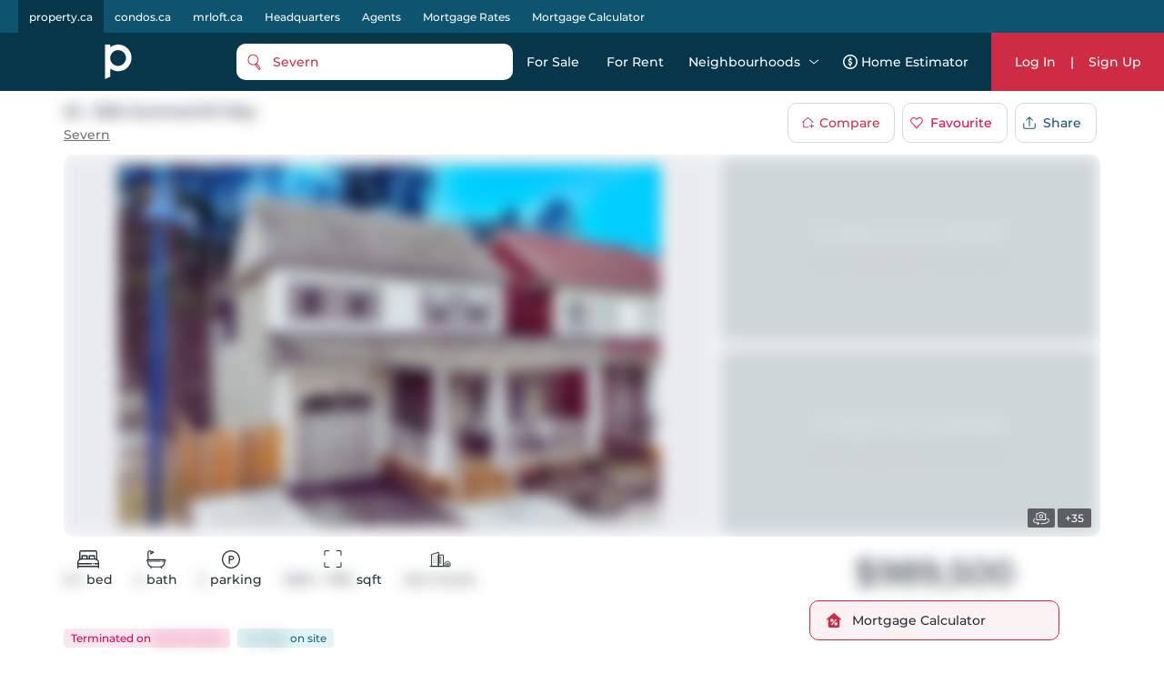

--- FILE ---
content_type: text/html; charset=utf-8
request_url: https://property.ca/severn/3324-summerhill-way-severn/unit-22-S8162008
body_size: 42662
content:

    <!DOCTYPE html>
    <html xmlns="http://www.w3.org/1999/xhtml" lang="en" >
      <head>
        <meta name="viewport" content="width=device-width, initial-scale=1.0, maximum-scale=1.0, user-scalable=0" />
        <meta name="google-site-verification" content="MAt2kQv2hr0WKInRLsA-7siUCHTFdnQ6A_A4Z5M0JUU" />
        <meta name="apple-mobile-web-app-capable" content="yes">
        <meta name="mobile-web-app-capable" content="yes">
         <meta name="apple-itunes-app" content="app-id=1575369997">
        <meta name="facebook-domain-verification" content="mzdcr7es12q2i3djib7nattrd8w3js" />

        <title data-rh="true">22 - 3324 Summerhill Way, Severn | Terminated, S8162008 | Property.ca</title>
        <meta data-rh="true" tag="meta" property="og:url" content="https://property.ca/severn/3324-summerhill-way-severn/unit-22-S8162008"/><meta data-rh="true" tag="meta" property="og:type" content="place"/><meta data-rh="true" tag="meta" property="og:image" content="https://cdn.repliers.io/IMG-s8162008_1.jpg?v=17"/><meta data-rh="true" tag="meta" property="og:image:height" content="480"/><meta data-rh="true" tag="meta" property="og:image:width" content="640"/><meta data-rh="true" tag="meta" property="og:title" content="22 - 3324 Summerhill Way, Severn | Terminated, S8162008 | Property.ca"/><meta data-rh="true" tag="meta" property="og:description" content="Located at 22 - 3324 Summerhill Way, Severn, this Condo  has been taken off the market (Terminated) on 30th of April 2024 22 - 3324 Summerhill Way has 3+1 beds, 4 bathrooms and is 1600-1799 sqft. Find past sales and learn more about 22 - 3324 Summerhill Way, Severn on Property.ca, the best real estate website for buying, renting &amp; selling Condo."/><meta data-rh="true" tag="meta" name="description" content="Located at 22 - 3324 Summerhill Way, Severn, this Condo  has been taken off the market (Terminated) on 30th of April 2024 22 - 3324 Summerhill Way has 3+1 beds, 4 bathrooms and is 1600-1799 sqft. Find past sales and learn more about 22 - 3324 Summerhill Way, Severn on Property.ca, the best real estate website for buying, renting &amp; selling Condo."/><meta data-rh="true" tag="meta" name="keywords" content="22 - 3324 Summerhill Way,S8162008,22 - 3324 Summerhill Way past sales,3+1 Bed Condo For Sale,22 - 3324 Summerhill Way past listings, 22 - 3324 Summerhill Way For Sale"/><meta data-rh="true" tag="meta" property="geo.region" content="CA-ON"/><meta data-rh="true" tag="meta" name="geo.placename" content="22 - 3324 Summerhill Way, Severn"/><meta data-rh="true" tag="meta" http-equiv="content-type" content="text/html; charset=UTF-8"/><meta data-rh="true" tag="meta" http-equiv="content-language" content="en-US"/><meta data-rh="true" tag="meta" name="geo.position" content="44.7103094;-79.3799711"/><meta data-rh="true" tag="meta" name="ICBM" content="44.7103094;-79.3799711"/><meta data-rh="true" tag="meta" name="place:location:latitude" content="44.7103094"/><meta data-rh="true" tag="meta" name="place:location:longitude" content="-79.3799711"/>
        <link data-rh="true" tag="link" rel="canonical" href="https://property.ca/severn/3324-summerhill-way-severn/unit-22-S8162008"/><link data-rh="true" rel="preload" as="image" href="https://cdn.repliers.io/IMG-S8162008_1.jpg?width=640&amp;v=17"/>

        
        <!-- Preload google fonts-->
        
        
  <link rel="preconnect" href="https://fonts.gstatic.com/s/montserrat/v13/JTURjIg1_i6t8kCHKm45_ZpC3gnD_vx3rCs.woff2" as="font" crossorigin>
  <link rel="preconnect" href="https://fonts.gstatic.com/s/firasanscondensed/v4/wEOsEADFm8hSaQTFG18FErVhsC9x-tarWQXOuMR0cjRYhY8.woff2" as="font" crossorigin>
  <style>
    @font-face {
      font-family: 'Montserrat';
      font-style: normal;
      font-weight: 500;
      src: local('Montserrat Medium'), local('Montserrat-Medium'), url(https://fonts.gstatic.com/s/montserrat/v13/JTURjIg1_i6t8kCHKm45_ZpC3gnD_vx3rCs.woff2) format('woff2');
      font-display: swap;
    }
    @font-face {
      font-family: 'Montserrat';
      font-style: normal;
      font-weight: 600;
      src: local('Montserrat SemiBold'), local('Montserrat-SemiBold'), url(https://fonts.gstatic.com/s/montserrat/v13/JTURjIg1_i6t8kCHKm45_bZF3gnD_vx3rCs.woff2) format('woff2');
      font-display: swap;
    }
    @font-face {
      font-family: 'Fira Sans Condensed';
      font-style: normal;
      font-weight: 500;
      font-display: swap;
      src: local('Fira Sans Condensed Medium'), local('FiraSansCondensed-Medium'), url(https://fonts.gstatic.com/s/firasanscondensed/v4/wEOsEADFm8hSaQTFG18FErVhsC9x-tarWQXOuMR0cjRYhY8.woff2)
    }
  </style>
  

        <link rel="dns-prefetch preconnect" href="//www.google-analytics.com" />
        <link rel="dns-prefetch preconnect" href="//media.property.ca" />
        <link rel="dns-prefetch preconnect" href="//api.property.ca" />
        <link rel="hub" href="https://pubsubhubbub.appspot.com/" />
        <link rel="self" href="https://property.ca/new_listings.xml" type="application/rss+xml" />
        <link rel="icon" href="/static/favicon-property.ico" type="image/x-icon" />
        <link rel="shortcut icon" href="/static/favicon-property.ico" type="image/x-icon" />
        <link rel="modulepreload" href="/dist/main.js?v=1b653ed94f8c" />
        
  <link rel="apple-touch-icon" href="/static/logos/property/property-logo-ios-72.png">
  <link rel="apple-touch-icon" sizes="152x152" href="/static/logos/property/property-logo-ios-144.png">
  <link rel="apple-touch-icon" sizes="180x180" href="/static/logos/property/property-logo-ios-180.png">
  <link rel="apple-touch-icon" sizes="167x167" href="/static/logos/property/property-logo-ios-180.png">

  <link rel="apple-touch-startup-image" href="/static/logos/property/ios-splash-640x1136.png" media="(device-width: 320px) and (device-height: 568px) and (-webkit-device-pixel-ratio: 2) and (orientation: portrait)">
  <link rel="apple-touch-startup-image" href="/static/logos/property/ios-splash-750x1294.png" media="(device-width: 375px) and (device-height: 667px) and (-webkit-device-pixel-ratio: 2) and (orientation: portrait)">
  <link rel="apple-touch-startup-image" href="/static/logos/property/ios-splash-1242x2148.png" media="(device-width: 414px) and (device-height: 736px) and (-webkit-device-pixel-ratio: 3) and (orientation: portrait)">
  <link rel="apple-touch-startup-image" href="/static/logos/property/ios-splash-1125x2436.png" media="(device-width: 375px) and (device-height: 812px) and (-webkit-device-pixel-ratio: 3) and (orientation: portrait)">
  <link rel="apple-touch-startup-image" href="/static/logos/property/ios-splash-1536x2048.png" media="(min-device-width: 768px) and (max-device-width: 1024px) and (-webkit-min-device-pixel-ratio: 2) and (orientation: portrait)">
  <link rel="apple-touch-startup-image" href="/static/logos/property/ios-splash-1668x2224.png" media="(min-device-width: 834px) and (max-device-width: 834px) and (-webkit-min-device-pixel-ratio: 2) and (orientation: portrait)">
  <link rel="apple-touch-startup-image" href="/static/logos/property/ios-splash-2048x2732.png" media="(min-device-width: 1024px) and (max-device-width: 1024px) and (-webkit-min-device-pixel-ratio: 2) and (orientation: portrait)">

  <link rel="manifest" href="/static/app.manifest.json">
  <meta name="theme-color" content="#023448">

        <style>
          #credential_picker_container {
            z-index: 10000000 !important;
          }
        </style>
        
  <script async src="https://www.googletagmanager.com/gtag/js?id=G-C9KRBBQ6N4" type="3cd9a2388d760789398d09c4-text/javascript"></script>
  <script type="3cd9a2388d760789398d09c4-text/javascript">
    window.dataLayer = window.dataLayer || [];
    function gtag(){dataLayer.push(arguments);}
    gtag('js', new Date());

    gtag('config', 'G-C9KRBBQ6N4', {'allow_enhanced_conversions':true});
  </script>

      </head>
        <body>
          <div id="root"><style data-styled="true" data-styled-version="5.3.5">.cQJuPF{margin-right:auto;margin-left:auto;padding-right:2rem;padding-left:2rem;}/*!sc*/
.cOlGlP{margin-right:auto;margin-left:auto;padding-right:2rem;padding-left:2rem;}/*!sc*/
@media only screen and (min-width:48em){.cOlGlP{width:46rem;}}/*!sc*/
@media only screen and (min-width:64em){.cOlGlP{width:61rem;}}/*!sc*/
@media only screen and (min-width:75em){.cOlGlP{width:76rem;}}/*!sc*/
data-styled.g5[id="sc-bczRLJ"]{content:"cQJuPF,cOlGlP,"}/*!sc*/
.NbXqY{box-sizing:border-box;display:-webkit-box;display:-webkit-flex;display:-ms-flexbox;display:flex;-webkit-flex:0 1 auto;-ms-flex:0 1 auto;flex:0 1 auto;-webkit-flex-direction:row;-ms-flex-direction:row;flex-direction:row;-webkit-flex-wrap:wrap;-ms-flex-wrap:wrap;flex-wrap:wrap;margin-right:-0.5rem;margin-left:-0.5rem;}/*!sc*/
.gOVCm{box-sizing:border-box;display:-webkit-box;display:-webkit-flex;display:-ms-flexbox;display:flex;-webkit-flex:0 1 auto;-ms-flex:0 1 auto;flex:0 1 auto;-webkit-flex-direction:row;-ms-flex-direction:row;flex-direction:row;-webkit-flex-wrap:wrap;-ms-flex-wrap:wrap;flex-wrap:wrap;margin-right:-0.5rem;margin-left:-0.5rem;}/*!sc*/
@media only screen and (min-width:0em){.gOVCm{-webkit-align-items:flex-start;-webkit-box-align:flex-start;-ms-flex-align:flex-start;align-items:flex-start;}}/*!sc*/
.gprtZc{box-sizing:border-box;display:-webkit-box;display:-webkit-flex;display:-ms-flexbox;display:flex;-webkit-flex:0 1 auto;-ms-flex:0 1 auto;flex:0 1 auto;-webkit-flex-direction:row;-ms-flex-direction:row;flex-direction:row;-webkit-flex-wrap:wrap;-ms-flex-wrap:wrap;flex-wrap:wrap;margin-right:-0.5rem;margin-left:-0.5rem;}/*!sc*/
@media only screen and (min-width:0em){.gprtZc{-webkit-box-pack:start;-webkit-justify-content:flex-start;-ms-flex-pack:start;justify-content:flex-start;}}/*!sc*/
@media only screen and (min-width:0em){.gprtZc{-webkit-align-items:flex-start;-webkit-box-align:flex-start;-ms-flex-align:flex-start;align-items:flex-start;}}/*!sc*/
.EabBR{box-sizing:border-box;display:-webkit-box;display:-webkit-flex;display:-ms-flexbox;display:flex;-webkit-flex:0 1 auto;-ms-flex:0 1 auto;flex:0 1 auto;-webkit-flex-direction:row;-ms-flex-direction:row;flex-direction:row;-webkit-flex-wrap:wrap;-ms-flex-wrap:wrap;flex-wrap:wrap;margin-right:-0.5rem;margin-left:-0.5rem;}/*!sc*/
@media only screen and (min-width:0em){.EabBR{-webkit-align-items:flex-start;-webkit-box-align:flex-start;-ms-flex-align:flex-start;align-items:flex-start;}}/*!sc*/
@media only screen and (min-width:0em){.EabBR{-webkit-box-pack:justify;-webkit-justify-content:space-between;-ms-flex-pack:justify;justify-content:space-between;}}/*!sc*/
data-styled.g6[id="sc-gsnTZi"]{content:"NbXqY,gOVCm,gprtZc,EabBR,"}/*!sc*/
.deAErG{box-sizing:border-box;-webkit-flex:0 0 auto;-ms-flex:0 0 auto;flex:0 0 auto;padding-right:0.5rem;padding-left:0.5rem;}/*!sc*/
.QqQvW{box-sizing:border-box;-webkit-flex:0 0 auto;-ms-flex:0 0 auto;flex:0 0 auto;padding-right:0.5rem;padding-left:0.5rem;}/*!sc*/
@media only screen and (min-width:0em){.QqQvW{-webkit-flex-basis:50%;-ms-flex-preferred-size:50%;flex-basis:50%;max-width:50%;display:block;}}/*!sc*/
@media only screen and (min-width:48em){.QqQvW{-webkit-flex-basis:50%;-ms-flex-preferred-size:50%;flex-basis:50%;max-width:50%;display:block;}}/*!sc*/
@media only screen and (min-width:64em){.QqQvW{-webkit-flex-basis:25%;-ms-flex-preferred-size:25%;flex-basis:25%;max-width:25%;display:block;}}/*!sc*/
.iFLJtA{box-sizing:border-box;-webkit-flex:0 0 auto;-ms-flex:0 0 auto;flex:0 0 auto;padding-right:0.5rem;padding-left:0.5rem;}/*!sc*/
@media only screen and (min-width:0em){.iFLJtA{-webkit-flex-basis:100%;-ms-flex-preferred-size:100%;flex-basis:100%;max-width:100%;display:block;}}/*!sc*/
@media only screen and (min-width:64em){.iFLJtA{-webkit-flex-basis:33.333333333333336%;-ms-flex-preferred-size:33.333333333333336%;flex-basis:33.333333333333336%;max-width:33.333333333333336%;display:block;}}/*!sc*/
.iBODRi{box-sizing:border-box;-webkit-flex:0 0 auto;-ms-flex:0 0 auto;flex:0 0 auto;padding-right:0.5rem;padding-left:0.5rem;}/*!sc*/
@media only screen and (min-width:0em){.iBODRi{-webkit-flex-basis:100%;-ms-flex-preferred-size:100%;flex-basis:100%;max-width:100%;display:block;}}/*!sc*/
@media only screen and (min-width:48em){.iBODRi{-webkit-flex-basis:50%;-ms-flex-preferred-size:50%;flex-basis:50%;max-width:50%;display:block;}}/*!sc*/
@media only screen and (min-width:64em){.iBODRi{-webkit-flex-basis:100%;-ms-flex-preferred-size:100%;flex-basis:100%;max-width:100%;display:block;}}/*!sc*/
.dPfmLq{box-sizing:border-box;-webkit-flex:0 0 auto;-ms-flex:0 0 auto;flex:0 0 auto;padding-right:0.5rem;padding-left:0.5rem;}/*!sc*/
@media only screen and (min-width:0em){.dPfmLq{-webkit-flex-basis:100%;-ms-flex-preferred-size:100%;flex-basis:100%;max-width:100%;display:block;}}/*!sc*/
@media only screen and (min-width:48em){.dPfmLq{-webkit-flex-basis:58.333333333333336%;-ms-flex-preferred-size:58.333333333333336%;flex-basis:58.333333333333336%;max-width:58.333333333333336%;display:block;}}/*!sc*/
@media only screen and (min-width:64em){.dPfmLq{-webkit-flex-basis:100%;-ms-flex-preferred-size:100%;flex-basis:100%;max-width:100%;display:block;}}/*!sc*/
.ggCBBU{box-sizing:border-box;-webkit-flex:0 0 auto;-ms-flex:0 0 auto;flex:0 0 auto;padding-right:0.5rem;padding-left:0.5rem;}/*!sc*/
@media only screen and (min-width:0em){.ggCBBU{-webkit-flex-basis:100%;-ms-flex-preferred-size:100%;flex-basis:100%;max-width:100%;display:block;}}/*!sc*/
data-styled.g7[id="sc-dkzDqf"]{content:"deAErG,QqQvW,iFLJtA,iBODRi,dPfmLq,ggCBBU,"}/*!sc*/
.dmUtBu{display:inline-block;-webkit-transition:all .3s;transition:all .3s;border-radius:10px;}/*!sc*/
.dmUtBu svg{fill:white;}/*!sc*/
@media (hover:hover){.dmUtBu:hover svg{fill:#ea0649;}}/*!sc*/
.dmUtBu:active{background-color:#102C3A;}/*!sc*/
.dmUtBu:active svg{fill:white;}/*!sc*/
data-styled.g8[id="styles___SocialIconLink-sc-1nvxk5r-0"]{content:"dmUtBu,"}/*!sc*/
.hcCuBT{color:white;margin-bottom:20px;}/*!sc*/
.hcCuBT > div{color:white;margin-bottom:8px;line-height:21px;}/*!sc*/
.hcCuBT > div svg{fill:white;margin-right:5px;}/*!sc*/
data-styled.g17[id="styles___HeadOffice-sc-jbf4c5-0"]{content:"hcCuBT,"}/*!sc*/
.cGjxnR{font-size:22px;}/*!sc*/
@media screen and (max-width:768px){.cGjxnR{font-size:20px;}}/*!sc*/
data-styled.g18[id="styles___Title-sc-jbf4c5-1"]{content:"cGjxnR,"}/*!sc*/
.ddCrGz{overflow:hidden;position:relative;width:100%;height:100%;}/*!sc*/
.ddCrGz img{width:100%;height:100%;object-fit:cover;}/*!sc*/
.ddCrGz .blur-up{-webkit-filter:blur(5px);-webkit-filter:blur(5px);filter:blur(5px);-webkit-backface-visibility:hidden;backface-visibility:hidden;opacity:.2;-webkit-transition:-webkit-filter .25s ease-out,filter .25s ease-out,opacity .25s ease-out;transition:-webkit-filter .25s ease-out,filter .25s ease-out,opacity .25s ease-out;}/*!sc*/
.ddCrGz .blur-up.lazyloaded{-webkit-filter:blur(0);-webkit-filter:blur(0);filter:blur(0);opacity:1;-webkit-backface-visibility:hidden;backface-visibility:hidden;}/*!sc*/
data-styled.g19[id="styles___ImagePlaceHolder-sc-m2ik3r-0"]{content:"ddCrGz,"}/*!sc*/
.gHSbfW{display:-webkit-box;display:-webkit-flex;display:-ms-flexbox;display:flex;-webkit-flex-wrap:wrap;-ms-flex-wrap:wrap;flex-wrap:wrap;padding-bottom:32px;}/*!sc*/
.gHSbfW a:first-child{margin-right:4px;}/*!sc*/
.gHSbfW div{width:auto;height:auto;}/*!sc*/
.gHSbfW img{width:auto;height:45px;}/*!sc*/
data-styled.g20[id="styles___AppButtonContainer-sc-1ygeumz-0"]{content:"gHSbfW,"}/*!sc*/
.gOEQVo{-webkit-flex-direction:column;-ms-flex-direction:column;flex-direction:column;}/*!sc*/
.gOEQVo > div{-webkit-flex:1;-ms-flex:1;flex:1;}/*!sc*/
@media screen and (max-width:33.9em){.gOEQVo{-webkit-flex-direction:column;-ms-flex-direction:column;flex-direction:column;-webkit-align-items:flex-start;-webkit-box-align:flex-start;-ms-flex-align:flex-start;align-items:flex-start;}.gOEQVo > div{padding:0 10px;}}/*!sc*/
data-styled.g21[id="styles___LogoSocialContainer-sc-rgzg63-0"]{content:"gOEQVo,"}/*!sc*/
.lcqAvB{-webkit-align-self:end;-ms-flex-item-align:end;align-self:end;margin-bottom:20px;}/*!sc*/
.lcqAvB a{display:-webkit-box;display:-webkit-flex;display:-ms-flexbox;display:flex;-webkit-align-items:flex-end;-webkit-box-align:flex-end;-ms-flex-align:flex-end;align-items:flex-end;}/*!sc*/
.lcqAvB a svg:first-child{fill:white;}/*!sc*/
@media screen and (max-width:1024px){.lcqAvB{padding:0;}}/*!sc*/
data-styled.g22[id="styles___Logo-sc-rgzg63-1"]{content:"lcqAvB,"}/*!sc*/
.eMIxch{display:-webkit-box;display:-webkit-flex;display:-ms-flexbox;display:flex;-webkit-box-pack:start;-webkit-justify-content:flex-start;-ms-flex-pack:start;justify-content:flex-start;margin-bottom:20px;}/*!sc*/
.eMIxch a{padding:10px 8px 8px 8px;margin-right:5px;}/*!sc*/
.eMIxch a:last-child{margin-right:0;}/*!sc*/
.eMIxch svg{width:24px;height:24px;}/*!sc*/
@media screen and (max-width:1024px){.eMIxch{display:inline;-webkit-flex-wrap:wrap;-ms-flex-wrap:wrap;flex-wrap:wrap;text-align:right;-webkit-box-pack:start;-webkit-justify-content:flex-start;-ms-flex-pack:start;justify-content:flex-start;}.eMIxch a{margin-top:0.5rem;}}/*!sc*/
@media screen and (max-width:33.9em){.eMIxch{padding:0;}}/*!sc*/
data-styled.g23[id="styles___SocialBtns-sc-rgzg63-2"]{content:"eMIxch,"}/*!sc*/
.ceECEd{margin-left:8px;fill:white;margin:0;}/*!sc*/
data-styled.g25[id="styles___SiteName-sc-rgzg63-4"]{content:"ceECEd,"}/*!sc*/
.dHhWEW{display:block;-webkit-flex-basis:100% !important;-ms-flex-preferred-size:100% !important;flex-basis:100% !important;}/*!sc*/
data-styled.g26[id="styles___Contact-sc-rgzg63-5"]{content:"dHhWEW,"}/*!sc*/
.ftRKSM ul{margin:0;padding:0;}/*!sc*/
.ftRKSM li{list-style:none;padding:.1em 0;text-transform:capitalize;}/*!sc*/
.ftRKSM li span{display:none;}/*!sc*/
.ftRKSM a{color:white;display:block;font-size:14px;line-height:22px;font-weight:lighter;-webkit-text-decoration:none;text-decoration:none;max-width:220px;overflow:hidden;text-overflow:ellipsis;white-space:nowrap;}/*!sc*/
.ftRKSM a:hover{-webkit-text-decoration:underline;text-decoration:underline;color:white;-webkit-transition:color 300ms;transition:color 300ms;}/*!sc*/
@media screen and (max-width:768px){.ftRKSM{margin-bottom:20px;}.ftRKSM ul{word-break:break-all;}.ftRKSM li{width:auto;display:inline;position:relative;}.ftRKSM li:last-child span{display:none !important;}.ftRKSM span{color:#5E7387;line-height:22px;display:inline !important;padding:0 2px;}.ftRKSM a{max-width:initial;word-break:break-word;white-space:initial;display:inline;}}/*!sc*/
data-styled.g27[id="styles___Column-sc-wvq4o3-0"]{content:"ftRKSM,"}/*!sc*/
@media screen and (max-width:63.9em){.hhIJtd .footerLinks{padding-top:40px;padding-bottom:40px;}}/*!sc*/
data-styled.g28[id="styles___FooterLinks-sc-wvq4o3-1"]{content:"hhIJtd,"}/*!sc*/
.dyINy a{text-transform:none;}/*!sc*/
data-styled.g29[id="styles___SiteLi-sc-wvq4o3-2"]{content:"dyINy,"}/*!sc*/
.dDNvRH{width:100%;font-family:inherit;font-size:inherit;height:100px;}/*!sc*/
data-styled.g30[id="styles___ExpandableTextContainer-sc-1iec8xb-0"]{content:"dDNvRH,"}/*!sc*/
.PnhgD{color:white;border:none;font-size:14px;line-height:22px;cursor:pointer;padding:0;}/*!sc*/
data-styled.g31[id="styles___Button-sc-1iec8xb-1"]{content:"PnhgD,"}/*!sc*/
.cUPUZj{color:white;height:0;overflow:hidden;-webkit-transition:height 1s ease;transition:height 1s ease;}/*!sc*/
.cUPUZj p{color:white;font-size:inherit;}/*!sc*/
data-styled.g32[id="styles___ExpandedText-sc-1iec8xb-2"]{content:"cUPUZj,"}/*!sc*/
.fdmLAF{margin:.5em 0;}/*!sc*/
.fdmLAF span{font-size:13px;line-height:22px;color:white;}/*!sc*/
data-styled.g33[id="styles___CopyRight-sc-12boqr7-0"]{content:"fdmLAF,"}/*!sc*/
.gKwPRs{font-size:14px;margin-bottom:24px;color:white;line-height:22px;}/*!sc*/
.gKwPRs a{-webkit-text-decoration:none;text-decoration:none;color:inherit;font-size:inherit;font-weight:inherit;line-height:22px;}/*!sc*/
@media (hover:hover){.gKwPRs a:hover{-webkit-text-decoration:underline;text-decoration:underline;}}/*!sc*/
data-styled.g34[id="styles___BrandsInfo-sc-hvd6k4-0"]{content:"gKwPRs,"}/*!sc*/
.dGtPz{margin:12px 0;font-size:14px;line-height:22px;color:white;}/*!sc*/
data-styled.g35[id="styles___NewLine-sc-hvd6k4-1"]{content:"dGtPz,"}/*!sc*/
.kFKdHG{content-visibility:auto;contain-intrinsic-size:0 500px;width:100%;background-color:#07364B;color:white;padding:60px 0;}/*!sc*/
@media screen and (max-width:47.9em){.kFKdHG{padding:40px 0 60px 0;}}/*!sc*/
data-styled.g36[id="styles___Footer-sc-nuf4v5-0"]{content:"kFKdHG,"}/*!sc*/
@media screen and (max-width:47.9em){.cYEOZc{padding:0 1rem;}}/*!sc*/
data-styled.g37[id="styles___ContainerFluid-sc-nuf4v5-1"]{content:"cYEOZc,"}/*!sc*/
@media screen and (max-width:63.9em){.cnYBbI{display:block;text-align:center;}}/*!sc*/
data-styled.g38[id="styles___XsCopyRight-sc-nuf4v5-2"]{content:"cnYBbI,"}/*!sc*/
@media screen and (max-width:1024px){.jHmeOU{max-width:100%;-webkit-flex-basis:100%;-ms-flex-preferred-size:100%;flex-basis:100%;}}/*!sc*/
data-styled.g39[id="styles___LinkContainer-sc-nuf4v5-3"]{content:"jHmeOU,"}/*!sc*/
.iAQWUF{width:calc(100% - 128px);max-width:1140px;margin:0 auto;padding:0;}/*!sc*/
@media screen and (max-width:1024px){.iAQWUF{width:calc(100% - 140px);}}/*!sc*/
@media screen and (max-width:768px){.iAQWUF{width:calc(100% - 48px);max-width:700px;}}/*!sc*/
data-styled.g42[id="styles___MaxWidthGridV2-sc-1bn9uh-0"]{content:"iAQWUF,"}/*!sc*/
.cmCRLm{position:fixed;z-index:999999;margin-top:60px;width:100%;bottom:0;}/*!sc*/
data-styled.g46[id="styles___Announcement-sc-13zicz5-0"]{content:"cmCRLm,"}/*!sc*/
.iPRQNF{margin:0;}/*!sc*/
data-styled.g52[id="styles___NoMarginRow-sc-146e13k-1"]{content:"iPRQNF,"}/*!sc*/
.IvDoT{padding:0;}/*!sc*/
data-styled.g53[id="styles___NoPaddingGrid-sc-146e13k-2"]{content:"IvDoT,"}/*!sc*/
.kfaQzp{-webkit-user-select:none;-moz-user-select:none;-ms-user-select:none;-webkit-user-select:none;-moz-user-select:none;-ms-user-select:none;user-select:none;pointer-events:none;-webkit-filter:blur(8px);filter:blur(8px);-webkit-filter:blur(8px);-moz-filter:blur(8px);-o-filter:blur(8px);}/*!sc*/
data-styled.g55[id="styles___BlurCont-sc-qq1hs5-0"]{content:"kfaQzp,"}/*!sc*/
.cyzITz{display:-webkit-box;display:-webkit-flex;display:-ms-flexbox;display:flex;-webkit-box-pack:center;-webkit-justify-content:center;-ms-flex-pack:center;justify-content:center;-webkit-align-items:center;-webkit-box-align:center;-ms-flex-align:center;align-items:center;-webkit-transition:background-color 0.25s ease-in-out,color 0.25s ease-in-out,border 0.25s ease-in-out;transition:background-color 0.25s ease-in-out,color 0.25s ease-in-out,border 0.25s ease-in-out;padding:0 15px;border-radius:10px;background-color:#CE2C44;color:white;border:none;}/*!sc*/
.cyzITz:disabled{border:1px solid #ccc !important;background-color:#ccc !important;cursor:not-allowed !important;}/*!sc*/
.cyzITz:hover{cursor:pointer;}/*!sc*/
.cyzITz:focus{cursor:pointer;}/*!sc*/
.cyzITz div,.cyzITz span{text-transform:capitalize;}/*!sc*/
.cyzITz:hover{cursor:pointer;}/*!sc*/
.cyzITz:focus{cursor:pointer;}/*!sc*/
.cyzITz div{color:white;}/*!sc*/
.cyzITz svg{margin-right:10px;fill:#CE2C44;}/*!sc*/
.cyzITz svg .outline{fill:white;}/*!sc*/
.cyzITz svg .inside{fill:#CE2C44;}/*!sc*/
@media screen and (min-width:1024px){@media (hover:hover){.cyzITz:hover{background:#ea0649;}}}/*!sc*/
.cyzITz:active{background:#102C3A;}/*!sc*/
.lmdZWl:disabled{border:1px solid #ccc !important;background-color:#ccc !important;cursor:not-allowed !important;}/*!sc*/
.lmdZWl:hover{cursor:pointer;}/*!sc*/
.lmdZWl:focus{cursor:pointer;}/*!sc*/
.fmvYqg{height:36px;display:-webkit-box;display:-webkit-flex;display:-ms-flexbox;display:flex;-webkit-box-pack:center;-webkit-justify-content:center;-ms-flex-pack:center;justify-content:center;-webkit-align-items:center;-webkit-box-align:center;-ms-flex-align:center;align-items:center;-webkit-transition:background-color 0.25s ease-in-out,color 0.25s ease-in-out,border 0.25s ease-in-out;transition:background-color 0.25s ease-in-out,color 0.25s ease-in-out,border 0.25s ease-in-out;padding:0 15px;border-radius:10px;border:1px solid #d7d7d7;background:white;}/*!sc*/
.fmvYqg:disabled{border:1px solid #ccc !important;background-color:#ccc !important;cursor:not-allowed !important;}/*!sc*/
.fmvYqg:hover{cursor:pointer;}/*!sc*/
.fmvYqg:focus{cursor:pointer;}/*!sc*/
.fmvYqg div,.fmvYqg span{text-transform:capitalize;}/*!sc*/
.fmvYqg:hover{cursor:pointer;}/*!sc*/
.fmvYqg:focus{cursor:pointer;}/*!sc*/
.fmvYqg div,.fmvYqg span{-webkit-transition:color 0.25s ease-in-out;transition:color 0.25s ease-in-out;}/*!sc*/
@media screen and (min-width:1024px){@media (hover:hover){.fmvYqg:hover{background:#f8f8f8;}}}/*!sc*/
.fmvYqg:active{background:#102C3A;color:white;}/*!sc*/
.fmvYqg:active span{color:white;}/*!sc*/
.fmvYqg:active svg path{fill:white;}/*!sc*/
data-styled.g56[id="styles___AppButton-sc-5pk18n-0"]{content:"cyzITz,lmdZWl,fmvYqg,"}/*!sc*/
.eDgvmW{margin-bottom:10px;font-size:16px;font-weight:600;}/*!sc*/
data-styled.g61[id="styles___BoxTitle-sc-1gxkqh1-0"]{content:"eDgvmW,"}/*!sc*/
.iJYZKF{line-height:24px;max-height:initial;}/*!sc*/
data-styled.g62[id="styles___BodyMain-sc-1gxkqh1-1"]{content:"iJYZKF,"}/*!sc*/
.cYEECM{line-height:24px;margin-block-start:0;margin-block-end:0;white-space:pre-wrap;}/*!sc*/
.cYEECM p{margin-block-start:0;margin-block-end:0;}/*!sc*/
data-styled.g63[id="styles___BodyHtml-sc-1gxkqh1-2"]{content:"cYEECM,"}/*!sc*/
.kFZewE div,.kFZewE a{font-size:14px;}/*!sc*/
.kFZewE .smallExtra{font-size:10px;white-space:normal;color:#707070;}/*!sc*/
@media screen and (max-width:767px){.kFZewE .smallExtra{display:block;}}/*!sc*/
data-styled.g67[id="styles___BlockContainer-sc-1cv9cf1-1"]{content:"kFZewE,"}/*!sc*/
.jeWQIx{display:-webkit-box;display:-webkit-flex;display:-ms-flexbox;display:flex;}/*!sc*/
.jeWQIx a{color:#CE2C44;text-align:left;}/*!sc*/
data-styled.g68[id="styles___FlexContainer-sc-1cv9cf1-2"]{content:"jeWQIx,"}/*!sc*/
.dSmWRJ{color:#707070;margin-bottom:2px;white-space:nowrap;line-height:22px;}/*!sc*/
.styles___FlexContainer-sc-1cv9cf1-2 .styles___InfoRowTitle-sc-1cv9cf1-3{line-height:24px;white-space:normal;margin-bottom:0;}/*!sc*/
data-styled.g69[id="styles___InfoRowTitle-sc-1cv9cf1-3"]{content:"dSmWRJ,"}/*!sc*/
.cMKgyS div,.cMKgyS a{font-weight:600;line-height:22px;-webkit-text-wrap:auto;text-wrap:auto;}/*!sc*/
.cMKgyS a{color:#CE2C44;-webkit-text-decoration:underline;text-decoration:underline;}/*!sc*/
.cMKgyS a div{color:#CE2C44;}/*!sc*/
@media (hover:hover){.cMKgyS a:hover{color:#ea0649;}}/*!sc*/
.cMKgyS a:active{color:#102C3A;}/*!sc*/
.styles___FlexContainer-sc-1cv9cf1-2 .styles___InfoRowValue-sc-1cv9cf1-4 a{font-size:14px;}/*!sc*/
.styles___FlexContainer-sc-1cv9cf1-2 .styles___InfoRowValue-sc-1cv9cf1-4 a div{font-size:14px;}/*!sc*/
data-styled.g70[id="styles___InfoRowValue-sc-1cv9cf1-4"]{content:"cMKgyS,"}/*!sc*/
.iEYYmk{white-space:pre;}/*!sc*/
.styles___FlexContainer-sc-1cv9cf1-2 .styles___ValueDiv-sc-1cv9cf1-5{white-space:normal;line-height:24px;}/*!sc*/
data-styled.g71[id="styles___ValueDiv-sc-1cv9cf1-5"]{content:"iEYYmk,"}/*!sc*/
{/*! normalize.css v4.1.1 | MIT License | github.com/necolas/normalize.css */}/*!sc*/
html{font-family:sans-serif;-ms-text-size-adjust:100%;-webkit-text-size-adjust:100%;}/*!sc*/
body{margin:0;}/*!sc*/
article,aside,details,figcaption,figure,footer,header,main,menu,nav,section,summary{display:block;}/*!sc*/
audio,canvas,progress,video{display:inline-block;}/*!sc*/
audio:not([controls]){display:none;height:0;}/*!sc*/
progress{vertical-align:baseline;}/*!sc*/
template,[hidden]{display:none;}/*!sc*/
a{background-color:transparent;-webkit-text-decoration-skip:objects;}/*!sc*/
a:active,a:hover{outline-width:0;}/*!sc*/
abbr[title]{border-bottom:none;-webkit-text-decoration:underline;text-decoration:underline;-webkit-text-decoration:underline dotted;text-decoration:underline dotted;}/*!sc*/
b,strong{font-weight:inherit;}/*!sc*/
b,strong{font-weight:bolder;}/*!sc*/
dfn{font-style:italic;}/*!sc*/
h1{font-size:2em;margin:0.67em 0;}/*!sc*/
mark{background-color:#ff0;color:#000;}/*!sc*/
small{font-size:80%;}/*!sc*/
sub,sup{font-size:75%;line-height:0;position:relative;vertical-align:baseline;}/*!sc*/
sub{bottom:-0.25em;}/*!sc*/
sup{top:-0.5em;}/*!sc*/
img{border-style:none;}/*!sc*/
svg:not(:root){overflow:hidden;}/*!sc*/
code,kbd,pre,samp{font-family:monospace,monospace;font-size:1em;}/*!sc*/
figure{margin:1em 40px;}/*!sc*/
hr{box-sizing:content-box;height:0;overflow:visible;}/*!sc*/
button,input,select,textarea{font:inherit;margin:0;}/*!sc*/
optgroup{font-weight:bold;}/*!sc*/
button,input{overflow:visible;}/*!sc*/
button,select{text-transform:none;}/*!sc*/
button,html [type="button"],[type="reset"],[type="submit"]{-webkit-appearance:button;}/*!sc*/
button::-moz-focus-inner,[type="button"]::-moz-focus-inner,[type="reset"]::-moz-focus-inner,[type="submit"]::-moz-focus-inner{border-style:none;padding:0;}/*!sc*/
button:-moz-focusring,[type="button"]:-moz-focusring,[type="reset"]:-moz-focusring,[type="submit"]:-moz-focusring{outline:1px dotted ButtonText;}/*!sc*/
fieldset{border:1px solid #c0c0c0;margin:0 2px;padding:0.35em 0.625em 0.75em;}/*!sc*/
legend{box-sizing:border-box;color:inherit;display:table;max-width:100%;padding:0;white-space:normal;}/*!sc*/
textarea{overflow:auto;}/*!sc*/
[type="checkbox"],[type="radio"]{box-sizing:border-box;padding:0;}/*!sc*/
[type="number"]::-webkit-inner-spin-button,[type="number"]::-webkit-outer-spin-button{height:auto;}/*!sc*/
[type="search"]{-webkit-appearance:textfield;outline-offset:-2px;}/*!sc*/
[type="search"]::-webkit-search-cancel-button,[type="search"]::-webkit-search-decoration{-webkit-appearance:none;}/*!sc*/
::-webkit-input-placeholder{color:inherit;opacity:0.54;}/*!sc*/
::-webkit-file-upload-button{-webkit-appearance:button;font:inherit;}/*!sc*/
*{font-family:var(--secondary-font);font-size:var(--font-size-base);font-weight:var(--font-weight-base);line-height:1;-webkit-font-smoothing:var(--font-smoothing);color:#263238;}/*!sc*/
h1{font-family:var(--secondary-font);line-height:1;font-weight:var(--font-weight-base);margin:0;}/*!sc*/
h2,h3,h4,h5,h6{margin:0;font-family:var(--secondary-font);}/*!sc*/
p{line-height:1.5;}/*!sc*/
.Toastify__toast-container{z-index:100000;-webkit-transform:translate3d(0,0,9999px);position:fixed;padding:4px;width:320px;box-sizing:border-box;color:#fff;}/*!sc*/
.Toastify__toast-container--top-left{top:1em;left:1em;}/*!sc*/
.Toastify__toast-container--top-center{top:1em;left:50%;margin-left:-160px;}/*!sc*/
.Toastify__toast-container--top-right{top:1em;right:1em;}/*!sc*/
.Toastify__toast-container--bottom-left{bottom:1em;left:1em;}/*!sc*/
.Toastify__toast-container--bottom-center{bottom:1em;left:50%;margin-left:-160px;}/*!sc*/
.Toastify__toast-container--bottom-right{bottom:1em;right:1em;}/*!sc*/
@media only screen and (max-width:480px){.Toastify__toast-container{width:100vw;padding:0;left:0;margin:0;}.Toastify__toast-container--top-left,.Toastify__toast-container--top-center,.Toastify__toast-container--top-right{top:0;}.Toastify__toast-container--bottom-left,.Toastify__toast-container--bottom-center,.Toastify__toast-container--bottom-right{bottom:0;}.Toastify__toast-container--rtl{right:0;left:initial;}}/*!sc*/
.Toastify__toast{position:relative;min-height:64px;box-sizing:border-box;margin-bottom:1rem;padding:8px;border-radius:10px;box-shadow:0 1px 10px 0 rgba(0,0,0,0.1),0 2px 15px 0 rgba(0,0,0,0.05);display:-ms-flexbox;display:-webkit-box;display:-webkit-flex;display:-ms-flexbox;display:flex;-ms-flex-pack:justify;-webkit-box-pack:justify;-webkit-justify-content:space-between;-ms-flex-pack:justify;justify-content:space-between;max-height:800px;overflow:hidden;font-family:sans-serif;cursor:pointer;direction:ltr;}/*!sc*/
.Toastify__toast.favouritesToast{width:28rem;margin-bottom:1.5rem;}/*!sc*/
@media only screen and (max-width:480px){.Toastify__toast.favouritesToast{margin:10px auto;width:90%;}}/*!sc*/
.Toastify__toast--rtl{direction:rtl;}/*!sc*/
.Toastify__toast--default{background:#fff;color:#aaa;}/*!sc*/
.Toastify__toast--info{background:#3498db;}/*!sc*/
.Toastify__toast--success{background:#ce2c44;}/*!sc*/
.Toastify__toast--warning{background:#f1c40f;}/*!sc*/
.Toastify__toast--error{background:#dc3545;}/*!sc*/
.Toastify__toast-body{color:#fff;margin:auto 0;-ms-flex:1;-webkit-flex:1;-ms-flex:1;flex:1;}/*!sc*/
.Toastify__toast-body p{color:#fff;}/*!sc*/
@media only screen and (max-width:480px){.Toastify__toast{margin-bottom:0;width:100%;}}/*!sc*/
.Toastify__close-button{color:#fff;font-weight:bold;font-size:14px;background:transparent;outline:none;border:none;padding:0;cursor:pointer;opacity:0.7;-webkit-transition:0.3s ease;transition:0.3s ease;-ms-flex-item-align:start;-webkit-align-self:flex-start;-ms-flex-item-align:start;align-self:flex-start;}/*!sc*/
.Toastify__close-button--default{color:#000;opacity:0.3;}/*!sc*/
.Toastify__close-button:hover,.Toastify__close-button:focus{opacity:1;}/*!sc*/
@-webkit-keyframes Toastify__trackProgress{0%{-webkit-transform:scaleX(1);-ms-transform:scaleX(1);transform:scaleX(1);}100%{-webkit-transform:scaleX(0);-ms-transform:scaleX(0);transform:scaleX(0);}}/*!sc*/
@keyframes Toastify__trackProgress{0%{-webkit-transform:scaleX(1);-ms-transform:scaleX(1);transform:scaleX(1);}100%{-webkit-transform:scaleX(0);-ms-transform:scaleX(0);transform:scaleX(0);}}/*!sc*/
.Toastify__progress-bar{position:absolute;bottom:0;left:0;width:100%;height:5px;z-index:100000;opacity:0.7;background-color:rgba(255,255,255,0.7);-webkit-transform-origin:left;-ms-transform-origin:left;transform-origin:left;}/*!sc*/
.Toastify__progress-bar--animated{-webkit-animation:Toastify__trackProgress linear 1 forwards;animation:Toastify__trackProgress linear 1 forwards;}/*!sc*/
.Toastify__progress-bar--controlled{-webkit-transition:-webkit-transform .2s;-webkit-transition:transform .2s;transition:transform .2s;}/*!sc*/
.Toastify__progress-bar--rtl{right:0;left:initial;-webkit-transform-origin:right;-ms-transform-origin:right;transform-origin:right;}/*!sc*/
.Toastify__progress-bar--default{background:linear-gradient(to right,#4cd964,#5ac8fa,#007aff,#34aadc,#5856d6,#ff2d55);}/*!sc*/
@-webkit-keyframes Toastify__bounceInRight{from,60%,75%,90%,to{-webkit-animation-timing-function:cubic-bezier(0.215,0.61,0.355,1);animation-timing-function:cubic-bezier(0.215,0.61,0.355,1);}from{opacity:0;-webkit-transform:translate3d(3000px,0,0);-ms-transform:translate3d(3000px,0,0);transform:translate3d(3000px,0,0);}60%{opacity:1;-webkit-transform:translate3d(-25px,0,0);-ms-transform:translate3d(-25px,0,0);transform:translate3d(-25px,0,0);}75%{-webkit-transform:translate3d(10px,0,0);-ms-transform:translate3d(10px,0,0);transform:translate3d(10px,0,0);}90%{-webkit-transform:translate3d(-5px,0,0);-ms-transform:translate3d(-5px,0,0);transform:translate3d(-5px,0,0);}to{-webkit-transform:none;-ms-transform:none;transform:none;}}/*!sc*/
@keyframes Toastify__bounceInRight{from,60%,75%,90%,to{-webkit-animation-timing-function:cubic-bezier(0.215,0.61,0.355,1);animation-timing-function:cubic-bezier(0.215,0.61,0.355,1);}from{opacity:0;-webkit-transform:translate3d(3000px,0,0);-ms-transform:translate3d(3000px,0,0);transform:translate3d(3000px,0,0);}60%{opacity:1;-webkit-transform:translate3d(-25px,0,0);-ms-transform:translate3d(-25px,0,0);transform:translate3d(-25px,0,0);}75%{-webkit-transform:translate3d(10px,0,0);-ms-transform:translate3d(10px,0,0);transform:translate3d(10px,0,0);}90%{-webkit-transform:translate3d(-5px,0,0);-ms-transform:translate3d(-5px,0,0);transform:translate3d(-5px,0,0);}to{-webkit-transform:none;-ms-transform:none;transform:none;}}/*!sc*/
@-webkit-keyframes Toastify__bounceOutRight{20%{opacity:1;-webkit-transform:translate3d(-20px,0,0);-ms-transform:translate3d(-20px,0,0);transform:translate3d(-20px,0,0);}to{opacity:0;-webkit-transform:translate3d(2000px,0,0);-ms-transform:translate3d(2000px,0,0);transform:translate3d(2000px,0,0);}}/*!sc*/
@keyframes Toastify__bounceOutRight{20%{opacity:1;-webkit-transform:translate3d(-20px,0,0);-ms-transform:translate3d(-20px,0,0);transform:translate3d(-20px,0,0);}to{opacity:0;-webkit-transform:translate3d(2000px,0,0);-ms-transform:translate3d(2000px,0,0);transform:translate3d(2000px,0,0);}}/*!sc*/
@-webkit-keyframes Toastify__bounceInLeft{from,60%,75%,90%,to{-webkit-animation-timing-function:cubic-bezier(0.215,0.61,0.355,1);animation-timing-function:cubic-bezier(0.215,0.61,0.355,1);}0%{opacity:0;-webkit-transform:translate3d(-3000px,0,0);-ms-transform:translate3d(-3000px,0,0);transform:translate3d(-3000px,0,0);}60%{opacity:1;-webkit-transform:translate3d(25px,0,0);-ms-transform:translate3d(25px,0,0);transform:translate3d(25px,0,0);}75%{-webkit-transform:translate3d(-10px,0,0);-ms-transform:translate3d(-10px,0,0);transform:translate3d(-10px,0,0);}90%{-webkit-transform:translate3d(5px,0,0);-ms-transform:translate3d(5px,0,0);transform:translate3d(5px,0,0);}to{-webkit-transform:none;-ms-transform:none;transform:none;}}/*!sc*/
@keyframes Toastify__bounceInLeft{from,60%,75%,90%,to{-webkit-animation-timing-function:cubic-bezier(0.215,0.61,0.355,1);animation-timing-function:cubic-bezier(0.215,0.61,0.355,1);}0%{opacity:0;-webkit-transform:translate3d(-3000px,0,0);-ms-transform:translate3d(-3000px,0,0);transform:translate3d(-3000px,0,0);}60%{opacity:1;-webkit-transform:translate3d(25px,0,0);-ms-transform:translate3d(25px,0,0);transform:translate3d(25px,0,0);}75%{-webkit-transform:translate3d(-10px,0,0);-ms-transform:translate3d(-10px,0,0);transform:translate3d(-10px,0,0);}90%{-webkit-transform:translate3d(5px,0,0);-ms-transform:translate3d(5px,0,0);transform:translate3d(5px,0,0);}to{-webkit-transform:none;-ms-transform:none;transform:none;}}/*!sc*/
@-webkit-keyframes Toastify__bounceOutLeft{20%{opacity:1;-webkit-transform:translate3d(20px,0,0);-ms-transform:translate3d(20px,0,0);transform:translate3d(20px,0,0);}to{opacity:0;-webkit-transform:translate3d(-2000px,0,0);-ms-transform:translate3d(-2000px,0,0);transform:translate3d(-2000px,0,0);}}/*!sc*/
@keyframes Toastify__bounceOutLeft{20%{opacity:1;-webkit-transform:translate3d(20px,0,0);-ms-transform:translate3d(20px,0,0);transform:translate3d(20px,0,0);}to{opacity:0;-webkit-transform:translate3d(-2000px,0,0);-ms-transform:translate3d(-2000px,0,0);transform:translate3d(-2000px,0,0);}}/*!sc*/
@-webkit-keyframes Toastify__bounceInUp{from,60%,75%,90%,to{-webkit-animation-timing-function:cubic-bezier(0.215,0.61,0.355,1);animation-timing-function:cubic-bezier(0.215,0.61,0.355,1);}from{opacity:0;-webkit-transform:translate3d(0,3000px,0);-ms-transform:translate3d(0,3000px,0);transform:translate3d(0,3000px,0);}60%{opacity:1;-webkit-transform:translate3d(0,-20px,0);-ms-transform:translate3d(0,-20px,0);transform:translate3d(0,-20px,0);}75%{-webkit-transform:translate3d(0,10px,0);-ms-transform:translate3d(0,10px,0);transform:translate3d(0,10px,0);}90%{-webkit-transform:translate3d(0,-5px,0);-ms-transform:translate3d(0,-5px,0);transform:translate3d(0,-5px,0);}to{-webkit-transform:translate3d(0,0,0);-ms-transform:translate3d(0,0,0);transform:translate3d(0,0,0);}}/*!sc*/
@keyframes Toastify__bounceInUp{from,60%,75%,90%,to{-webkit-animation-timing-function:cubic-bezier(0.215,0.61,0.355,1);animation-timing-function:cubic-bezier(0.215,0.61,0.355,1);}from{opacity:0;-webkit-transform:translate3d(0,3000px,0);-ms-transform:translate3d(0,3000px,0);transform:translate3d(0,3000px,0);}60%{opacity:1;-webkit-transform:translate3d(0,-20px,0);-ms-transform:translate3d(0,-20px,0);transform:translate3d(0,-20px,0);}75%{-webkit-transform:translate3d(0,10px,0);-ms-transform:translate3d(0,10px,0);transform:translate3d(0,10px,0);}90%{-webkit-transform:translate3d(0,-5px,0);-ms-transform:translate3d(0,-5px,0);transform:translate3d(0,-5px,0);}to{-webkit-transform:translate3d(0,0,0);-ms-transform:translate3d(0,0,0);transform:translate3d(0,0,0);}}/*!sc*/
@-webkit-keyframes Toastify__bounceOutUp{20%{-webkit-transform:translate3d(0,-10px,0);-ms-transform:translate3d(0,-10px,0);transform:translate3d(0,-10px,0);}40%,45%{opacity:1;-webkit-transform:translate3d(0,20px,0);-ms-transform:translate3d(0,20px,0);transform:translate3d(0,20px,0);}to{opacity:0;-webkit-transform:translate3d(0,-2000px,0);-ms-transform:translate3d(0,-2000px,0);transform:translate3d(0,-2000px,0);}}/*!sc*/
@keyframes Toastify__bounceOutUp{20%{-webkit-transform:translate3d(0,-10px,0);-ms-transform:translate3d(0,-10px,0);transform:translate3d(0,-10px,0);}40%,45%{opacity:1;-webkit-transform:translate3d(0,20px,0);-ms-transform:translate3d(0,20px,0);transform:translate3d(0,20px,0);}to{opacity:0;-webkit-transform:translate3d(0,-2000px,0);-ms-transform:translate3d(0,-2000px,0);transform:translate3d(0,-2000px,0);}}/*!sc*/
@-webkit-keyframes Toastify__bounceInDown{from,60%,75%,90%,to{-webkit-animation-timing-function:cubic-bezier(0.215,0.61,0.355,1);animation-timing-function:cubic-bezier(0.215,0.61,0.355,1);}0%{opacity:0;-webkit-transform:translate3d(0,-3000px,0);-ms-transform:translate3d(0,-3000px,0);transform:translate3d(0,-3000px,0);}60%{opacity:1;-webkit-transform:translate3d(0,25px,0);-ms-transform:translate3d(0,25px,0);transform:translate3d(0,25px,0);}75%{-webkit-transform:translate3d(0,-10px,0);-ms-transform:translate3d(0,-10px,0);transform:translate3d(0,-10px,0);}90%{-webkit-transform:translate3d(0,5px,0);-ms-transform:translate3d(0,5px,0);transform:translate3d(0,5px,0);}to{-webkit-transform:none;-ms-transform:none;transform:none;}}/*!sc*/
@keyframes Toastify__bounceInDown{from,60%,75%,90%,to{-webkit-animation-timing-function:cubic-bezier(0.215,0.61,0.355,1);animation-timing-function:cubic-bezier(0.215,0.61,0.355,1);}0%{opacity:0;-webkit-transform:translate3d(0,-3000px,0);-ms-transform:translate3d(0,-3000px,0);transform:translate3d(0,-3000px,0);}60%{opacity:1;-webkit-transform:translate3d(0,25px,0);-ms-transform:translate3d(0,25px,0);transform:translate3d(0,25px,0);}75%{-webkit-transform:translate3d(0,-10px,0);-ms-transform:translate3d(0,-10px,0);transform:translate3d(0,-10px,0);}90%{-webkit-transform:translate3d(0,5px,0);-ms-transform:translate3d(0,5px,0);transform:translate3d(0,5px,0);}to{-webkit-transform:none;-ms-transform:none;transform:none;}}/*!sc*/
@-webkit-keyframes Toastify__bounceOutDown{20%{-webkit-transform:translate3d(0,10px,0);-ms-transform:translate3d(0,10px,0);transform:translate3d(0,10px,0);}40%,45%{opacity:1;-webkit-transform:translate3d(0,-20px,0);-ms-transform:translate3d(0,-20px,0);transform:translate3d(0,-20px,0);}to{opacity:0;-webkit-transform:translate3d(0,2000px,0);-ms-transform:translate3d(0,2000px,0);transform:translate3d(0,2000px,0);}}/*!sc*/
@keyframes Toastify__bounceOutDown{20%{-webkit-transform:translate3d(0,10px,0);-ms-transform:translate3d(0,10px,0);transform:translate3d(0,10px,0);}40%,45%{opacity:1;-webkit-transform:translate3d(0,-20px,0);-ms-transform:translate3d(0,-20px,0);transform:translate3d(0,-20px,0);}to{opacity:0;-webkit-transform:translate3d(0,2000px,0);-ms-transform:translate3d(0,2000px,0);transform:translate3d(0,2000px,0);}}/*!sc*/
.Toastify__bounce-enter--top-left,.Toastify__bounce-enter--bottom-left{-webkit-animation-name:Toastify__bounceInLeft;animation-name:Toastify__bounceInLeft;}/*!sc*/
.Toastify__bounce-enter--top-right,.Toastify__bounce-enter--bottom-right{-webkit-animation-name:Toastify__bounceInRight;animation-name:Toastify__bounceInRight;}/*!sc*/
.Toastify__bounce-enter--top-center{-webkit-animation-name:Toastify__bounceInDown;animation-name:Toastify__bounceInDown;}/*!sc*/
.Toastify__bounce-enter--bottom-center{-webkit-animation-name:Toastify__bounceInUp;animation-name:Toastify__bounceInUp;}/*!sc*/
.Toastify__bounce-exit--top-left,.Toastify__bounce-exit--bottom-left{-webkit-animation-name:Toastify__bounceOutLeft;animation-name:Toastify__bounceOutLeft;}/*!sc*/
.Toastify__bounce-exit--top-right,.Toastify__bounce-exit--bottom-right{-webkit-animation-name:Toastify__bounceOutRight;animation-name:Toastify__bounceOutRight;}/*!sc*/
.Toastify__bounce-exit--top-center{-webkit-animation-name:Toastify__bounceOutUp;animation-name:Toastify__bounceOutUp;}/*!sc*/
.Toastify__bounce-exit--bottom-center{-webkit-animation-name:Toastify__bounceOutDown;animation-name:Toastify__bounceOutDown;}/*!sc*/
@-webkit-keyframes Toastify__zoomIn{from{opacity:0;-webkit-transform:scale3d(0.3,0.3,0.3);-ms-transform:scale3d(0.3,0.3,0.3);transform:scale3d(0.3,0.3,0.3);}50%{opacity:1;}}/*!sc*/
@keyframes Toastify__zoomIn{from{opacity:0;-webkit-transform:scale3d(0.3,0.3,0.3);-ms-transform:scale3d(0.3,0.3,0.3);transform:scale3d(0.3,0.3,0.3);}50%{opacity:1;}}/*!sc*/
@-webkit-keyframes Toastify__zoomOut{from{opacity:1;}50%{opacity:0;-webkit-transform:scale3d(0.3,0.3,0.3);-ms-transform:scale3d(0.3,0.3,0.3);transform:scale3d(0.3,0.3,0.3);}to{opacity:0;}}/*!sc*/
@keyframes Toastify__zoomOut{from{opacity:1;}50%{opacity:0;-webkit-transform:scale3d(0.3,0.3,0.3);-ms-transform:scale3d(0.3,0.3,0.3);transform:scale3d(0.3,0.3,0.3);}to{opacity:0;}}/*!sc*/
.Toastify__zoom-enter{-webkit-animation-name:Toastify__zoomIn;animation-name:Toastify__zoomIn;}/*!sc*/
.Toastify__zoom-exit{-webkit-animation-name:Toastify__zoomOut;animation-name:Toastify__zoomOut;}/*!sc*/
@-webkit-keyframes Toastify__flipIn{from{-webkit-transform:perspective(400px) rotate3d(1,0,0,90deg);-ms-transform:perspective(400px) rotate3d(1,0,0,90deg);transform:perspective(400px) rotate3d(1,0,0,90deg);-webkit-animation-timing-function:ease-in;animation-timing-function:ease-in;opacity:0;}40%{-webkit-transform:perspective(400px) rotate3d(1,0,0,-20deg);-ms-transform:perspective(400px) rotate3d(1,0,0,-20deg);transform:perspective(400px) rotate3d(1,0,0,-20deg);-webkit-animation-timing-function:ease-in;animation-timing-function:ease-in;}60%{-webkit-transform:perspective(400px) rotate3d(1,0,0,10deg);-ms-transform:perspective(400px) rotate3d(1,0,0,10deg);transform:perspective(400px) rotate3d(1,0,0,10deg);opacity:1;}80%{-webkit-transform:perspective(400px) rotate3d(1,0,0,-5deg);-ms-transform:perspective(400px) rotate3d(1,0,0,-5deg);transform:perspective(400px) rotate3d(1,0,0,-5deg);}to{-webkit-transform:perspective(400px);-ms-transform:perspective(400px);transform:perspective(400px);}}/*!sc*/
@keyframes Toastify__flipIn{from{-webkit-transform:perspective(400px) rotate3d(1,0,0,90deg);-ms-transform:perspective(400px) rotate3d(1,0,0,90deg);transform:perspective(400px) rotate3d(1,0,0,90deg);-webkit-animation-timing-function:ease-in;animation-timing-function:ease-in;opacity:0;}40%{-webkit-transform:perspective(400px) rotate3d(1,0,0,-20deg);-ms-transform:perspective(400px) rotate3d(1,0,0,-20deg);transform:perspective(400px) rotate3d(1,0,0,-20deg);-webkit-animation-timing-function:ease-in;animation-timing-function:ease-in;}60%{-webkit-transform:perspective(400px) rotate3d(1,0,0,10deg);-ms-transform:perspective(400px) rotate3d(1,0,0,10deg);transform:perspective(400px) rotate3d(1,0,0,10deg);opacity:1;}80%{-webkit-transform:perspective(400px) rotate3d(1,0,0,-5deg);-ms-transform:perspective(400px) rotate3d(1,0,0,-5deg);transform:perspective(400px) rotate3d(1,0,0,-5deg);}to{-webkit-transform:perspective(400px);-ms-transform:perspective(400px);transform:perspective(400px);}}/*!sc*/
@-webkit-keyframes Toastify__flipOut{from{-webkit-transform:perspective(400px);-ms-transform:perspective(400px);transform:perspective(400px);}30%{-webkit-transform:perspective(400px) rotate3d(1,0,0,-20deg);-ms-transform:perspective(400px) rotate3d(1,0,0,-20deg);transform:perspective(400px) rotate3d(1,0,0,-20deg);opacity:1;}to{-webkit-transform:perspective(400px) rotate3d(1,0,0,90deg);-ms-transform:perspective(400px) rotate3d(1,0,0,90deg);transform:perspective(400px) rotate3d(1,0,0,90deg);opacity:0;}}/*!sc*/
@keyframes Toastify__flipOut{from{-webkit-transform:perspective(400px);-ms-transform:perspective(400px);transform:perspective(400px);}30%{-webkit-transform:perspective(400px) rotate3d(1,0,0,-20deg);-ms-transform:perspective(400px) rotate3d(1,0,0,-20deg);transform:perspective(400px) rotate3d(1,0,0,-20deg);opacity:1;}to{-webkit-transform:perspective(400px) rotate3d(1,0,0,90deg);-ms-transform:perspective(400px) rotate3d(1,0,0,90deg);transform:perspective(400px) rotate3d(1,0,0,90deg);opacity:0;}}/*!sc*/
.Toastify__flip-enter{-webkit-animation-name:Toastify__flipIn;animation-name:Toastify__flipIn;}/*!sc*/
.Toastify__flip-exit{-webkit-animation-name:Toastify__flipOut;animation-name:Toastify__flipOut;}/*!sc*/
@-webkit-keyframes Toastify__slideInRight{from{-webkit-transform:translate3d(110%,0,0);-ms-transform:translate3d(110%,0,0);transform:translate3d(110%,0,0);visibility:visible;}to{-webkit-transform:translate3d(0,0,0);-ms-transform:translate3d(0,0,0);transform:translate3d(0,0,0);}}/*!sc*/
@keyframes Toastify__slideInRight{from{-webkit-transform:translate3d(110%,0,0);-ms-transform:translate3d(110%,0,0);transform:translate3d(110%,0,0);visibility:visible;}to{-webkit-transform:translate3d(0,0,0);-ms-transform:translate3d(0,0,0);transform:translate3d(0,0,0);}}/*!sc*/
@-webkit-keyframes Toastify__slideInLeft{from{-webkit-transform:translate3d(-110%,0,0);-ms-transform:translate3d(-110%,0,0);transform:translate3d(-110%,0,0);visibility:visible;}to{-webkit-transform:translate3d(0,0,0);-ms-transform:translate3d(0,0,0);transform:translate3d(0,0,0);}}/*!sc*/
@keyframes Toastify__slideInLeft{from{-webkit-transform:translate3d(-110%,0,0);-ms-transform:translate3d(-110%,0,0);transform:translate3d(-110%,0,0);visibility:visible;}to{-webkit-transform:translate3d(0,0,0);-ms-transform:translate3d(0,0,0);transform:translate3d(0,0,0);}}/*!sc*/
@-webkit-keyframes Toastify__slideInUp{from{-webkit-transform:translate3d(0,110%,0);-ms-transform:translate3d(0,110%,0);transform:translate3d(0,110%,0);visibility:visible;}to{-webkit-transform:translate3d(0,0,0);-ms-transform:translate3d(0,0,0);transform:translate3d(0,0,0);}}/*!sc*/
@keyframes Toastify__slideInUp{from{-webkit-transform:translate3d(0,110%,0);-ms-transform:translate3d(0,110%,0);transform:translate3d(0,110%,0);visibility:visible;}to{-webkit-transform:translate3d(0,0,0);-ms-transform:translate3d(0,0,0);transform:translate3d(0,0,0);}}/*!sc*/
@-webkit-keyframes Toastify__slideInDown{from{-webkit-transform:translate3d(0,-110%,0);-ms-transform:translate3d(0,-110%,0);transform:translate3d(0,-110%,0);visibility:visible;}to{-webkit-transform:translate3d(0,0,0);-ms-transform:translate3d(0,0,0);transform:translate3d(0,0,0);}}/*!sc*/
@keyframes Toastify__slideInDown{from{-webkit-transform:translate3d(0,-110%,0);-ms-transform:translate3d(0,-110%,0);transform:translate3d(0,-110%,0);visibility:visible;}to{-webkit-transform:translate3d(0,0,0);-ms-transform:translate3d(0,0,0);transform:translate3d(0,0,0);}}/*!sc*/
@-webkit-keyframes Toastify__slideOutRight{from{-webkit-transform:translate3d(0,0,0);-ms-transform:translate3d(0,0,0);transform:translate3d(0,0,0);}to{visibility:hidden;-webkit-transform:translate3d(110%,0,0);-ms-transform:translate3d(110%,0,0);transform:translate3d(110%,0,0);}}/*!sc*/
@keyframes Toastify__slideOutRight{from{-webkit-transform:translate3d(0,0,0);-ms-transform:translate3d(0,0,0);transform:translate3d(0,0,0);}to{visibility:hidden;-webkit-transform:translate3d(110%,0,0);-ms-transform:translate3d(110%,0,0);transform:translate3d(110%,0,0);}}/*!sc*/
@-webkit-keyframes Toastify__slideOutLeft{from{-webkit-transform:translate3d(0,0,0);-ms-transform:translate3d(0,0,0);transform:translate3d(0,0,0);}to{visibility:hidden;-webkit-transform:translate3d(-110%,0,0);-ms-transform:translate3d(-110%,0,0);transform:translate3d(-110%,0,0);}}/*!sc*/
@keyframes Toastify__slideOutLeft{from{-webkit-transform:translate3d(0,0,0);-ms-transform:translate3d(0,0,0);transform:translate3d(0,0,0);}to{visibility:hidden;-webkit-transform:translate3d(-110%,0,0);-ms-transform:translate3d(-110%,0,0);transform:translate3d(-110%,0,0);}}/*!sc*/
@-webkit-keyframes Toastify__slideOutDown{from{-webkit-transform:translate3d(0,0,0);-ms-transform:translate3d(0,0,0);transform:translate3d(0,0,0);}to{visibility:hidden;-webkit-transform:translate3d(0,500px,0);-ms-transform:translate3d(0,500px,0);transform:translate3d(0,500px,0);}}/*!sc*/
@keyframes Toastify__slideOutDown{from{-webkit-transform:translate3d(0,0,0);-ms-transform:translate3d(0,0,0);transform:translate3d(0,0,0);}to{visibility:hidden;-webkit-transform:translate3d(0,500px,0);-ms-transform:translate3d(0,500px,0);transform:translate3d(0,500px,0);}}/*!sc*/
@-webkit-keyframes Toastify__slideOutUp{from{-webkit-transform:translate3d(0,0,0);-ms-transform:translate3d(0,0,0);transform:translate3d(0,0,0);}to{visibility:hidden;-webkit-transform:translate3d(0,-500px,0);-ms-transform:translate3d(0,-500px,0);transform:translate3d(0,-500px,0);}}/*!sc*/
@keyframes Toastify__slideOutUp{from{-webkit-transform:translate3d(0,0,0);-ms-transform:translate3d(0,0,0);transform:translate3d(0,0,0);}to{visibility:hidden;-webkit-transform:translate3d(0,-500px,0);-ms-transform:translate3d(0,-500px,0);transform:translate3d(0,-500px,0);}}/*!sc*/
.Toastify__slide-enter--top-left,.Toastify__slide-enter--bottom-left{-webkit-animation-name:Toastify__slideInLeft;animation-name:Toastify__slideInLeft;}/*!sc*/
.Toastify__slide-enter--top-right,.Toastify__slide-enter--bottom-right{-webkit-animation-name:Toastify__slideInRight;animation-name:Toastify__slideInRight;}/*!sc*/
.Toastify__slide-enter--top-center{-webkit-animation-name:Toastify__slideInDown;animation-name:Toastify__slideInDown;}/*!sc*/
.Toastify__slide-enter--bottom-center{-webkit-animation-name:Toastify__slideInUp;animation-name:Toastify__slideInUp;}/*!sc*/
.Toastify__slide-exit--top-left,.Toastify__slide-exit--bottom-left{-webkit-animation-name:Toastify__slideOutLeft;animation-name:Toastify__slideOutLeft;}/*!sc*/
.Toastify__slide-exit--top-right,.Toastify__slide-exit--bottom-right{-webkit-animation-name:Toastify__slideOutRight;animation-name:Toastify__slideOutRight;}/*!sc*/
.Toastify__slide-exit--top-center{-webkit-animation-name:Toastify__slideOutUp;animation-name:Toastify__slideOutUp;}/*!sc*/
.Toastify__slide-exit--bottom-center{-webkit-animation-name:Toastify__slideOutDown;animation-name:Toastify__slideOutDown;}/*!sc*/
.Toastify__toast-icon{display:none;}/*!sc*/
.slick-slider{position:relative;display:block;box-sizing:border-box;-webkit-user-select:none;-moz-user-select:none;-ms-user-select:none;-webkit-user-select:none;-moz-user-select:none;-ms-user-select:none;user-select:none;-webkit-touch-callout:none;-khtml-user-select:none;-ms-touch-action:pan-y;touch-action:pan-y;-webkit-tap-highlight-color:transparent;}/*!sc*/
.slick-list{position:relative;display:block;overflow:hidden;margin:0;padding:0;}/*!sc*/
.slick-list:focus{outline:none;}/*!sc*/
.slick-list.dragging{cursor:pointer;cursor:hand;}/*!sc*/
.slick-slider .slick-track,.slick-slider .slick-list{-webkit-transform:translate3d(0,0,0);-moz-transform:translate3d(0,0,0);-ms-transform:translate3d(0,0,0);-o-transform:translate3d(0,0,0);-webkit-transform:translate3d(0,0,0);-ms-transform:translate3d(0,0,0);transform:translate3d(0,0,0);}/*!sc*/
.slick-track{position:relative;top:0;left:0;display:block;}/*!sc*/
.slick-track:before,.slick-track:after{display:table;content:'';}/*!sc*/
.slick-track:after{clear:both;}/*!sc*/
.slick-loading .slick-track{visibility:hidden;}/*!sc*/
.slick-slide{display:none;float:left;height:100%;min-height:1px;}/*!sc*/
[dir='rtl'] .slick-slide{float:right;}/*!sc*/
.slick-slide img{display:block;}/*!sc*/
.slick-slide.slick-loading img{display:none;}/*!sc*/
.slick-slide.dragging img{pointer-events:none;}/*!sc*/
.slick-initialized .slick-slide{display:block;}/*!sc*/
.slick-loading .slick-slide{visibility:hidden;}/*!sc*/
.slick-vertical .slick-slide{display:block;height:auto;border:1px solid transparent;}/*!sc*/
.slick-arrow.slick-hidden{display:none;}/*!sc*/
html{--font-size-base:14px;--font-weight-base:lighter;--font-smoothing:subpixel-antialiased;--primary-font:'Fira Sans Condensed',sans-serif;--secondary-font:'Montserrat',sans-serif;}/*!sc*/
.grecaptcha-badge{visibility:hidden;}/*!sc*/
*{outline:none;box-sizing:border-box;touch-action:manipulation;-webkit-tap-highlight-color:transparent;-webkit-text-size-adjust:100%;text-size-adjust:100%;-webkit-text-size-adjust:100%;--default-outline:5px auto rgba(0,150,255,1);--search-compare-height:24px;}/*!sc*/
.userIsTabbing *:focus{outline:2px auto -webkit-focus-ring-color;}/*!sc*/
.bodyOverflowHidden{width:100%;height:100%;overflow:hidden !important;}/*!sc*/
html{height:100%;overflow-y:scroll;}/*!sc*/
html:has(body.ReactModal__Body--open){overflow-y:hidden;}/*!sc*/
body.ReactModal__Body--open{width:100%;overflow:hidden;}/*!sc*/
@media screen{}/*!sc*/
main{padding:100px 0;}/*!sc*/
@media screen and (max-width:1100px){main{padding:64px 0;}}/*!sc*/
a{-webkit-text-decoration:none;text-decoration:none;color:inherit;}/*!sc*/
strong{font-weight:700;}/*!sc*/
input:-webkit-autofill{-webkit-box-shadow:0 0 0 30px white inset;-webkit-text-fill-color:#263238 !important;-webkit-appearance:none;-moz-appearance:none;-webkit-appearance:none;-moz-appearance:none;appearance:none;}/*!sc*/
input{line-height:normal;-webkit-appearance:none;-moz-appearance:none;-webkit-appearance:none;-moz-appearance:none;appearance:none;}/*!sc*/
button{background:transparent;}/*!sc*/
select::-ms-expand{display:none;}/*!sc*/
input[type=text]::-ms-clear{display:none;}/*!sc*/
@media screen and (max-width:768px){input{font-size:16px;}}/*!sc*/
.ytp-icon,.ytp-pause-overlay{display:none !important;}/*!sc*/
data-styled.g94[id="sc-global-bJHYeK1"]{content:"sc-global-bJHYeK1,"}/*!sc*/
.hiMWbl{display:none;cursor:pointer;width:64px;height:64px;color:white;background:transparent;border:none;border-left:1px solid transparent;}/*!sc*/
@media screen and (max-width:1100px){.hiMWbl{width:60px;display:block;}}/*!sc*/
data-styled.g97[id="styles___MobileMenuBtn-sc-1iihcfn-0"]{content:"hiMWbl,"}/*!sc*/
.hPulhE{width:24px;height:24px;padding:0;background:none;cursor:pointer;border:none;outline:none;display:-webkit-box;display:-webkit-flex;display:-ms-flexbox;display:flex;-webkit-flex-direction:column;-ms-flex-direction:column;flex-direction:column;-webkit-align-items:left;-webkit-box-align:left;-ms-flex-align:left;align-items:left;-webkit-box-pack:center;-webkit-justify-content:center;-ms-flex-pack:center;justify-content:center;}/*!sc*/
data-styled.g99[id="styles___NavIcon-sc-1iihcfn-2"]{content:"hPulhE,"}/*!sc*/
.hGuZWm{display:block;width:24px;height:2px;margin:0 0 6px;background-color:white;-webkit-transition:width 0.3s ease-out,-webkit-transform 0.3s ease-out;-webkit-transition:width 0.3s ease-out,transform 0.3s ease-out;transition:width 0.3s ease-out,transform 0.3s ease-out;-webkit-transform-origin:0 0;-ms-transform-origin:0 0;transform-origin:0 0;}/*!sc*/
.hGuZWm:nth-child(1){width:24px;}/*!sc*/
.hGuZWm:nth-child(2){width:14px;}/*!sc*/
.hGuZWm:nth-child(3){margin-bottom:0;width:11px;}/*!sc*/
data-styled.g100[id="styles___Line-sc-1iihcfn-3"]{content:"hGuZWm,"}/*!sc*/
.kcFzWE{height:60px;display:block;border:none;}/*!sc*/
.kcFzWE span{display:inline-block;color:white;line-height:60px;margin-right:10px;}/*!sc*/
.kcFzWE svg{fill:white;-webkit-align-self:center;-ms-flex-item-align:center;align-self:center;}/*!sc*/
@media screen and (max-width:1100px){.kcFzWE{display:-webkit-box;display:-webkit-flex;display:-ms-flexbox;display:flex;-webkit-box-pack:justify;-webkit-justify-content:space-between;-ms-flex-pack:justify;justify-content:space-between;width:100%;height:48px;}.kcFzWE span{line-height:48px;font-size:16px;}.kcFzWE svg{fill:white;-webkit-transform:rotate(0deg);-ms-transform:rotate(0deg);transform:rotate(0deg);-webkit-align-self:center;-ms-flex-item-align:center;align-self:center;}}/*!sc*/
data-styled.g101[id="styles___CtaLabel-sc-1h1olk-0"]{content:"kcFzWE,"}/*!sc*/
.itaXeQ{width:100%;height:4px;background-color:none;}/*!sc*/
data-styled.g102[id="styles___BlueLine-sc-1h1olk-1"]{content:"itaXeQ,"}/*!sc*/
.zSfGV{border:none;padding:0;}/*!sc*/
data-styled.g103[id="styles___SvgBtn-sc-1h1olk-2"]{content:"zSfGV,"}/*!sc*/
.hpZcON{display:none;box-shadow:4px 3px 1px 0 rgba(0,0,0,.2),-1px 0px 1px -2px rgba(0,0,0,.2);position:absolute;top:100%;left:50%;-webkit-transform:translateX(-50%);-ms-transform:translateX(-50%);transform:translateX(-50%);border-bottom-right-radius:10px;border-bottom-left-radius:10px;width:auto;}/*!sc*/
@media screen and (min-width:1100px){.hpZcON{background-color:#07364B;left:50%;text-align:center;}.hpZcON span{width:80%;display:inline-block;margin:0 auto 12px;height:4px;background-color:#ea0649;}.hpZcON:before{content:'';display:block;margin:0 auto;width:0;height:0;}}/*!sc*/
@media screen and (max-width:1100px){.hpZcON{display:none;position:relative;box-shadow:none;}}/*!sc*/
data-styled.g104[id="styles___Submenu-sc-1h1olk-3"]{content:"hpZcON,"}/*!sc*/
.fMypds{padding:0 12px;position:relative;cursor:pointer;z-index:3;}/*!sc*/
@media screen and (max-width:1100px){.fMypds{padding:0 24px;background-color:none;}}/*!sc*/
@media screen and (min-width:1100px){.fMypds:hover .styles___Submenu-sc-1h1olk-3{display:block;}.fMypds .styles___Submenu-sc-1h1olk-3{display:none;}}/*!sc*/
data-styled.g105[id="styles___HoodsCta-sc-1h1olk-4"]{content:"fMypds,"}/*!sc*/
.gSDctK{outline:none;touch-action:manipulation;-webkit-tap-highlight-color:transparent;}/*!sc*/
.gSDctK li{list-style:none;display:inline-block;vertical-align:middle;outline:none !important;}/*!sc*/
.gSDctK li:focus{outline:0 !important;}/*!sc*/
.gSDctK a{color:white;display:block;-webkit-text-decoration:none !important;text-decoration:none !important;line-height:64px;}/*!sc*/
@media screen and (min-width:1101px){.gSDctK a{padding:0 15px;}}/*!sc*/
@media screen and (min-width:1101px){.gSDctK > div{display:-webkit-box;display:-webkit-flex;display:-ms-flexbox;display:flex;-webkit-align-items:center;-webkit-box-align:center;-ms-flex-align:center;align-items:center;}}/*!sc*/
@media screen and (min-width:1100px){.gSDctK li{position:relative;}.gSDctK li:hover > a{color:white;}.gSDctK li:hover svg{fill:white;}}/*!sc*/
@media screen and (max-width:1100px){.gSDctK{display:none;position:relative;z-index:10000 !important;background-color:#07364B;}.gSDctK ul{padding-left:0;}.gSDctK a{height:48px;line-height:48px !important;}}/*!sc*/
data-styled.g112[id="styles___MainNav-sc-8m46ac-3"]{content:"gSDctK,"}/*!sc*/
.kyJVWv{padding:1px 1px 24px 24px;text-transform:capitalize;outline:none !important;display:-webkit-box !important;display:-webkit-flex !important;display:-ms-flexbox !important;display:flex !important;-webkit-align-items:center;-webkit-box-align:center;-ms-flex-align:center;align-items:center;}/*!sc*/
.kyJVWv:active{background:#102C3A;}/*!sc*/
.kyJVWv:focus:not(:focus-visible){outline:0 !important;}/*!sc*/
.kyJVWv svg{margin-right:4px;}/*!sc*/
@media screen and (min-width:1101px){.kyJVWv:hover:after,.kyJVWv.styles___MainNavLinkActive-sc-8m46ac-0:after{content:"";width:100%;height:4px;position:absolute;left:0;bottom:0;background-color:#ea0649;}}/*!sc*/
data-styled.g113[id="styles___MenuLink-sc-8m46ac-4"]{content:"kyJVWv,"}/*!sc*/
.eoAPZN{display:-webkit-box;display:-webkit-flex;display:-ms-flexbox;display:flex;-webkit-box-pack:center;-webkit-justify-content:center;-ms-flex-pack:center;justify-content:center;-webkit-align-items:center;-webkit-box-align:center;-ms-flex-align:center;align-items:center;height:64px;background-color:#CE2C44;}/*!sc*/
.eoAPZN button{border:none;color:#FFFFFF;}/*!sc*/
.eoAPZN button:hover{cursor:pointer;}/*!sc*/
.eoAPZN span{margin:0 10px;}/*!sc*/
@media screen and (max-width:1100px){.eoAPZN{border:none;border-bottom:1px solid #0f546f;padding:0 20px;line-height:48px;color:white;width:100%;text-align:left;}.eoAPZN div{line-height:64px;}}/*!sc*/
data-styled.g119[id="styles___JoinVipBtn-sc-8m46ac-12"]{content:"eoAPZN,"}/*!sc*/
.WPyUA{width:190px;display:-webkit-box;display:-webkit-flex;display:-ms-flexbox;display:flex;-webkit-flex-direction:row;-ms-flex-direction:row;flex-direction:row;-webkit-align-items:center;-webkit-box-align:center;-ms-flex-align:center;align-items:center;}/*!sc*/
.WPyUA > span:first-child{display:inline-block;background-color:#0f546f;height:26px;width:1px;margin-right:20px;}/*!sc*/
@media screen and (max-width:1100px){.WPyUA{width:auto;display:block;}.WPyUA > span:first-child{display:none !important;}}/*!sc*/
data-styled.g120[id="styles___LogInOutContainer-sc-8m46ac-13"]{content:"WPyUA,"}/*!sc*/
.bQLQgE{max-width:100%;width:190px;}/*!sc*/
.bQLQgE:hover:after{height:0 !important;}/*!sc*/
.bQLQgE span{color:white;}/*!sc*/
@media screen and (max-width:1100px){.bQLQgE{display:none !important;}}/*!sc*/
data-styled.g124[id="styles___LogOutContainer-sc-8m46ac-17"]{content:"bQLQgE,"}/*!sc*/
.hXPyka{display:none;margin:24px 24px 120px 24px;}/*!sc*/
.hXPyka button{height:48px;width:100%;}/*!sc*/
@media screen and (max-width:768px){.hXPyka{-webkit-flex-direction:column;-ms-flex-direction:column;flex-direction:column;-webkit-align-items:center;-webkit-box-align:center;-ms-flex-align:center;align-items:center;}.hXPyka button:nth-child(2){margin-top:12px;}}/*!sc*/
@media screen and (min-width:768px){.hXPyka{-webkit-align-items:center;-webkit-box-align:center;-ms-flex-align:center;align-items:center;}.hXPyka button{width:250px;margin:0 6px;}}/*!sc*/
@media screen and (max-width:1100px){.hXPyka{display:-webkit-box;display:-webkit-flex;display:-ms-flexbox;display:flex;-webkit-box-pack:center;-webkit-justify-content:center;-ms-flex-pack:center;justify-content:center;}}/*!sc*/
data-styled.g125[id="styles___MobileLogInOutBtnContainer-sc-8m46ac-18"]{content:"hXPyka,"}/*!sc*/
.dOnvmn{text-transform:none;border-radius:10px;background-color:#ce2c44;}/*!sc*/
.dOnvmn:active{background:#ce2c44;}/*!sc*/
.bIQSdk{text-transform:none;border-radius:10px;background-color:#ce2c44;background:transparent;border:1px solid #d7d7d7;color:white;}/*!sc*/
.bIQSdk:active{background:#ce2c44;}/*!sc*/
data-styled.g126[id="styles___MobileLogInOutBtn-sc-8m46ac-19"]{content:"dOnvmn,bIQSdk,"}/*!sc*/
.dpNXXd{border:none;display:none;}/*!sc*/
@media screen and (max-width:1100px){.dpNXXd{display:inline-block;width:100%;outline:none;padding:0;}.dpNXXd div,.dpNXXd a{text-align:start;}.dpNXXd li .styles___MenuLink-sc-8m46ac-4{display:-webkit-box;display:-webkit-flex;display:-ms-flexbox;display:flex;-webkit-align-items:center;-webkit-box-align:center;-ms-flex-align:center;align-items:center;margin-top:0;line-height:24px;padding:12px 24px;height:48px;}.dpNXXd li a:active{background:#0A2431;}}/*!sc*/
data-styled.g127[id="styles___LegalDropdownContainer-sc-8m46ac-20"]{content:"dpNXXd,"}/*!sc*/
.fUvWIv{display:none;}/*!sc*/
.fUvWIv div{text-align:start;}/*!sc*/
@media screen and (max-width:1100px){.fUvWIv{display:block;margin:48px 0 36px 0;}}/*!sc*/
data-styled.g128[id="styles___ContactUs-sc-8m46ac-21"]{content:"fUvWIv,"}/*!sc*/
.jBlMFb{margin-right:10px;}/*!sc*/
@media screen and (max-width:1100px){.jBlMFb{display:none;}}/*!sc*/
data-styled.g129[id="styles___DesktopViewOnly-sc-8m46ac-22"]{content:"jBlMFb,"}/*!sc*/
.OCeGt{display:none;}/*!sc*/
@media screen and (max-width:1100px){.OCeGt{display:-webkit-box;display:-webkit-flex;display:-ms-flexbox;display:flex;-webkit-flex-direction:column;-ms-flex-direction:column;flex-direction:column;-webkit-align-self:center;-ms-flex-item-align:center;align-self:center;}.OCeGt li .styles___MenuLink-sc-8m46ac-4{line-height:24px !important;padding:12px 24px;height:48px;}}/*!sc*/
data-styled.g130[id="styles___MobileViewOnly-sc-8m46ac-23"]{content:"OCeGt,"}/*!sc*/
.mQrHx{display:none;}/*!sc*/
@media screen and (max-width:1100px){.mQrHx{display:-webkit-box;display:-webkit-flex;display:-ms-flexbox;display:flex;color:white;font-size:24px;font-weight:600;margin:48px 0 16px 24px;}}/*!sc*/
data-styled.g131[id="styles___Title-sc-8m46ac-24"]{content:"mQrHx,"}/*!sc*/
.kygWWe{display:-webkit-box;display:-webkit-flex;display:-ms-flexbox;display:flex;-webkit-flex:0 1 auto;-ms-flex:0 1 auto;flex:0 1 auto;-webkit-flex-direction:row;-ms-flex-direction:row;flex-direction:row;-webkit-align-items:flex-start;-webkit-box-align:flex-start;-ms-flex-align:flex-start;align-items:flex-start;-webkit-flex-wrap:nowrap;-ms-flex-wrap:nowrap;flex-wrap:nowrap;-webkit-box-pack:start;-webkit-justify-content:flex-start;-ms-flex-pack:start;justify-content:flex-start;-webkit-align-items:center;-webkit-box-align:center;-ms-flex-align:center;align-items:center;-webkit-flex-wrap:nowrap;-ms-flex-wrap:nowrap;flex-wrap:nowrap;gap:0;}/*!sc*/
.Yqwia{display:-webkit-box;display:-webkit-flex;display:-ms-flexbox;display:flex;-webkit-flex:0 1 auto;-ms-flex:0 1 auto;flex:0 1 auto;-webkit-flex-direction:row;-ms-flex-direction:row;flex-direction:row;-webkit-align-items:flex-start;-webkit-box-align:flex-start;-ms-flex-align:flex-start;align-items:flex-start;-webkit-flex-wrap:nowrap;-ms-flex-wrap:nowrap;flex-wrap:nowrap;-webkit-box-pack:start;-webkit-justify-content:flex-start;-ms-flex-pack:start;justify-content:flex-start;-webkit-box-pack:justify;-webkit-justify-content:space-between;-ms-flex-pack:justify;justify-content:space-between;-webkit-flex-wrap:nowrap;-ms-flex-wrap:nowrap;flex-wrap:nowrap;gap:0;}/*!sc*/
.dfZZNO{display:-webkit-box;display:-webkit-flex;display:-ms-flexbox;display:flex;-webkit-flex:0 1 auto;-ms-flex:0 1 auto;flex:0 1 auto;-webkit-flex-direction:row;-ms-flex-direction:row;flex-direction:row;-webkit-align-items:flex-start;-webkit-box-align:flex-start;-ms-flex-align:flex-start;align-items:flex-start;-webkit-flex-wrap:nowrap;-ms-flex-wrap:nowrap;flex-wrap:nowrap;-webkit-box-pack:start;-webkit-justify-content:flex-start;-ms-flex-pack:start;justify-content:flex-start;-webkit-box-pack:center;-webkit-justify-content:center;-ms-flex-pack:center;justify-content:center;-webkit-align-items:center;-webkit-box-align:center;-ms-flex-align:center;align-items:center;-webkit-flex-wrap:nowrap;-ms-flex-wrap:nowrap;flex-wrap:nowrap;gap:0;}/*!sc*/
data-styled.g151[id="styles___Flex-sc-1lfxfux-0"]{content:"kygWWe,Yqwia,dfZZNO,"}/*!sc*/
.eMBQmj{padding:0 20px 0 33px;}/*!sc*/
.eMBQmj svg:first-child{fill:#023448;}/*!sc*/
.eMBQmj a{display:-webkit-box;display:-webkit-flex;display:-ms-flexbox;display:flex;-webkit-align-items:flex-end;-webkit-box-align:flex-end;-ms-flex-align:flex-end;align-items:flex-end;}/*!sc*/
@media screen and (max-width:414px){.eMBQmj{padding-left:0;padding-right:12px;}}/*!sc*/
data-styled.g152[id="styles___Logo-sc-1u9imtk-0"]{content:"eMBQmj,"}/*!sc*/
.eNYVik{margin-left:0px;fill:white;}/*!sc*/
@media screen and (max-width:47.9em){.eNYVik{display:none;}}/*!sc*/
data-styled.g155[id="styles___SiteNameIcon-sc-1u9imtk-3"]{content:"eNYVik,"}/*!sc*/
.jsSiIU{display:none;}/*!sc*/
@media screen and (max-width:47.9em){.jsSiIU{display:block;fill:white;}}/*!sc*/
data-styled.g156[id="styles___PropertyMobileLogo-sc-1u9imtk-4"]{content:"jsSiIU,"}/*!sc*/
.gQqHTN{display:-webkit-box;display:-webkit-flex;display:-ms-flexbox;display:flex;-webkit-flex-shrink:0;-ms-flex-negative:0;flex-shrink:0;}/*!sc*/
@media screen and (max-width:1100px){.gQqHTN{display:block;background-color:#07364B;right:0;left:0;overflow-y:scroll;overflow-x:hidden;-webkit-overflow-scrolling:touch;position:absolute;top:calc(64px - 2px);}.gQqHTN a{padding:0 1.5em;line-height:64px;font-size:16px;}.gQqHTN::-webkit-scrollbar{display:none;}}/*!sc*/
data-styled.g157[id="styles___RightMenuNav-sc-malzem-0"]{content:"gQqHTN,"}/*!sc*/
.cIbWTL{display:none;-webkit-box-pack:center;-webkit-justify-content:center;-ms-flex-pack:center;justify-content:center;}/*!sc*/
data-styled.g158[id="styles___Logo-sc-malzem-1"]{content:"cIbWTL,"}/*!sc*/
.JzbBu{display:-webkit-box;display:-webkit-flex;display:-ms-flexbox;display:flex;-webkit-flex-wrap:wrap;-ms-flex-wrap:wrap;flex-wrap:wrap;-webkit-align-items:center;-webkit-box-align:center;-ms-flex-align:center;align-items:center;width:calc(100% - 100px);height:auto;max-width:400px;position:relative;min-height:40px;cursor:text;margin:10px 0;z-index:1000;border-radius:10px;}/*!sc*/
.JzbBu svg{fill:#CE2C44;}/*!sc*/
.JzbBu input{display:-webkit-inline-box;display:-webkit-inline-flex;display:-ms-inline-flexbox;display:inline-flex;vertical-align:middle;-webkit-box-flex:1;-webkit-flex-grow:1;-ms-flex-positive:1;flex-grow:1;width:100%;height:22px;padding:0 16px;line-height:normal;color:#023448;border-radius:0;background-color:transparent;border:none;}/*!sc*/
.JzbBu ul{list-style:none;margin:0;padding:0;top:120px;left:0;}/*!sc*/
.JzbBu .react-autosuggest__container{background-color:transparent;margin-left:-16px;}/*!sc*/
.JzbBu .react-autosuggest__suggestions-container--open{max-height:400px;width:calc(100% + 16px);overflow-y:auto;position:absolute;left:-16px;padding-top:30px;top:30px;z-index:10000;}/*!sc*/
@media screen and (min-width:1100px){.JzbBu .react-autosuggest__suggestions-container--open{width:400px;left:-42.5px;}}/*!sc*/
@media screen and (max-width:1100px){.JzbBu .react-autosuggest__suggestions-container--open{width:calc(100% + 102px);left:-40px;}}/*!sc*/
@media screen and (max-width:1024px){.JzbBu{padding-left:0;min-width:215px;overflow:hidden;}.JzbBu svg{margin-left:0;}.JzbBu .react-autosuggest__suggestions-container--open{width:calc(100% + 102px);max-width:calc(100% + 102px);left:-40px;}}/*!sc*/
@media screen and (max-width:320px){.JzbBu{min-width:initial;}}/*!sc*/
data-styled.g175[id="styles___FilterSearch-sc-1nhiula-0"]{content:"JzbBu,"}/*!sc*/
.gtzzME{width:100%;padding:0 16px;padding-left:40px;overflow-x:hidden;background-color:white;box-shadow:none;position:absolute;top:0;-webkit-align-items:center;-webkit-box-align:center;-ms-flex-align:center;align-items:center;-webkit-box-pack:center;-webkit-justify-content:center;-ms-flex-pack:center;justify-content:center;height:auto;border-radius:10px;}/*!sc*/
.gtzzME > div{width:100%;}/*!sc*/
@media screen and (min-width:1024px) and (max-width:1100px){.gtzzME{width:500px;padding-right:16px;}}/*!sc*/
@media screen and (max-width:1024px){.gtzzME{padding-left:16px;overflow-x:hidden;box-shadow:none;overflow-y:hidden;-webkit-align-items:center;-webkit-box-align:center;-ms-flex-align:center;align-items:center;height:auto;}}/*!sc*/
data-styled.g176[id="styles___FilterSearchInnerBox-sc-1nhiula-1"]{content:"gtzzME,"}/*!sc*/
.lcArnn{width:100%;display:-webkit-inline-box;display:-webkit-inline-flex;display:-ms-inline-flexbox;display:inline-flex;-webkit-align-items:center;-webkit-box-align:center;-ms-flex-align:center;align-items:center;}/*!sc*/
data-styled.g177[id="styles___LabelsContainer-sc-1nhiula-2"]{content:"lcArnn,"}/*!sc*/
.RiiQM{display:-webkit-inline-box;display:-webkit-inline-flex;display:-ms-inline-flexbox;display:inline-flex;-webkit-align-items:center;-webkit-box-align:center;-ms-flex-align:center;align-items:center;-webkit-flex-wrap:nowrap;-ms-flex-wrap:nowrap;flex-wrap:nowrap;height:40px;color:#CE2C44;background-color:transparent;cursor:default;margin-left:0;margin-right:3px;}/*!sc*/
.RiiQM svg{fill:#CE2C44;margin:0 8px 0 0;}/*!sc*/
@media screen and (max-width:1024px){.RiiQM{padding-left:0;color:#CE2C44;}}/*!sc*/
data-styled.g180[id="styles___AreaLabel-sc-1nhiula-5"]{content:"RiiQM,"}/*!sc*/
.jylqhR{margin-right:40px;width:calc(100% - 40px);height: 40px;display:-webkit-box;display:-webkit-flex;display:-ms-flexbox;display:flex;-webkit-align-items:center;-webkit-box-align:center;-ms-flex-align:center;align-items:center;}/*!sc*/
.jylqhR .styles___MultipleAreaLabel-sc-1nhiula-4{white-space:nowrap;}/*!sc*/
data-styled.g181[id="styles___ExcludeClearBtnWidth-sc-1nhiula-6"]{content:"jylqhR,"}/*!sc*/
.hEOMwT{position:absolute;left:12px;-webkit-transform:rotate(280deg);-ms-transform:rotate(280deg);transform:rotate(280deg);}/*!sc*/
@media screen and (max-width:1024px){.hEOMwT{display:none;}}/*!sc*/
data-styled.g184[id="styles___MagnifyingGlassLeft-sc-1nhiula-9"]{content:"hEOMwT,"}/*!sc*/
.quLhp{display:-webkit-box;display:-webkit-flex;display:-ms-flexbox;display:flex;-webkit-flex:1;-ms-flex:1;flex:1;}/*!sc*/
@media screen and (max-width:768px){.quLhp{width:calc(100% - 60px - 28px);}}/*!sc*/
@media screen and (max-width:414px){.quLhp{padding-left:12px;}}/*!sc*/
data-styled.g194[id="styles___LeftHeader-sc-1e9xtd7-0"]{content:"quLhp,"}/*!sc*/
.jhqPZD{position:relative;left:0;padding:0 32px 0 32px;}/*!sc*/
.jhqPZD svg:first-child{fill:#023448;}/*!sc*/
.jhqPZD a{display:-webkit-box;display:-webkit-flex;display:-ms-flexbox;display:flex;-webkit-flex-direction:row;-ms-flex-direction:row;flex-direction:row;-webkit-align-items:center;-webkit-box-align:center;-ms-flex-align:center;align-items:center;height:-webkit-fit-content;height:-moz-fit-content;height:fit-content;}/*!sc*/
@media screen and (max-width:414px){.jhqPZD{padding-left:0;padding-right:12px;}}/*!sc*/
data-styled.g195[id="styles___Logo-sc-1e9xtd7-1"]{content:"jhqPZD,"}/*!sc*/
.dARTYX{margin-left:0px;fill:white;}/*!sc*/
@media screen and (max-width:1440px){.dARTYX{display:none;}}/*!sc*/
data-styled.g198[id="styles___SiteNameIcon-sc-1e9xtd7-4"]{content:"dARTYX,"}/*!sc*/
.fzUyoR{display:none;}/*!sc*/
@media screen and (max-width:1440px){.fzUyoR{display:block;fill:white;}}/*!sc*/
data-styled.g199[id="styles___PropertyMobileLogo-sc-1e9xtd7-5"]{content:"fzUyoR,"}/*!sc*/
.fUEZtk{position:absolute;margin-left:12px;top:-1000px;}/*!sc*/
.fUEZtk:focus-within{position:relative;top:initial;}/*!sc*/
.fUEZtk button{color:white;height:36px;border:none;padding:4px 6px;}/*!sc*/
data-styled.g201[id="styles___SkipNavigation-sc-1e9xtd7-7"]{content:"fUEZtk,"}/*!sc*/
.gytPow{height:36px;width:100%;background-color:#0F546F;padding:0 20px;}/*!sc*/
@media screen and (max-width:1100px){.gytPow{display:none;}}/*!sc*/
data-styled.g202[id="styles___TopMenu-sc-gvqax6-0"]{content:"gytPow,"}/*!sc*/
.idLXwD{padding:0;margin:0 30px;display:-webkit-box;display:-webkit-flex;display:-ms-flexbox;display:flex;-webkit-align-items:center;-webkit-box-align:center;-ms-flex-align:center;align-items:center;list-style-type:none;}/*!sc*/
data-styled.g203[id="styles___SiteList-sc-gvqax6-1"]{content:"idLXwD,"}/*!sc*/
.iUyiqq{color:white;padding:8px 0 6px;background-color:#07364B;color:#FFFFFF;}/*!sc*/
.iUyiqq:hover{background-color:#07364B;color:#FFFFFF;-webkit-transition:ease 0.35s all;transition:ease 0.35s all;}/*!sc*/
.iUyiqq a{font-style:normal;font-family:'Montserrat',sans-serif;-webkit-text-decoration:none;text-decoration:none;padding:0 12px;display:inline-block;font-weight:500;font-size:12px;line-height:22px;}/*!sc*/
.eVGUTb{color:white;padding:8px 0 6px;background-color:transparent;color:white;}/*!sc*/
.eVGUTb:hover{background-color:#07364B;color:#FFFFFF;-webkit-transition:ease 0.35s all;transition:ease 0.35s all;}/*!sc*/
.eVGUTb a{font-style:normal;font-family:'Montserrat',sans-serif;-webkit-text-decoration:none;text-decoration:none;padding:0 12px;display:inline-block;font-weight:500;font-size:12px;line-height:22px;}/*!sc*/
data-styled.g204[id="styles___SiteLink-sc-gvqax6-2"]{content:"iUyiqq,eVGUTb,"}/*!sc*/
.xglFb{position:fixed;width:100%;top:0;left:0;z-index:10000;-webkit-transform:translate3d(0,0,0);-webkit-transform :translate3d(0,0,0);-ms-transform :translate3d(0,0,0);transform :translate3d(0,0,0);}/*!sc*/
.xglFb ul{margin:0;padding:0;}/*!sc*/
@media screen and (max-width:63.9em){.xglFb{position:absolute;}}/*!sc*/
data-styled.g211[id="styles___Header-sc-yw9cqq-0"]{content:"xglFb,"}/*!sc*/
.iHeZlI{display:-webkit-box;display:-webkit-flex;display:-ms-flexbox;display:flex;-webkit-align-items:flex-start;-webkit-box-align:flex-start;-ms-flex-align:flex-start;align-items:flex-start;background-color:#07364B;height:64px;}/*!sc*/
data-styled.g212[id="styles___BottomNav-sc-yw9cqq-1"]{content:"iHeZlI,"}/*!sc*/
.eODVaW{width:100%;height:64px;display:-webkit-box;display:-webkit-flex;display:-ms-flexbox;display:flex;-webkit-box-pack:justify;-webkit-justify-content:space-between;-ms-flex-pack:justify;justify-content:space-between;-webkit-align-items:center;-webkit-box-align:center;-ms-flex-align:center;align-items:center;}/*!sc*/
data-styled.g213[id="styles___NavInner-sc-yw9cqq-2"]{content:"eODVaW,"}/*!sc*/
.gAHGUB{position:relative;height:22px;color:#ce2c44;border-color:#ce2c44;background-color:transparent;cursor:pointer;}/*!sc*/
.gAHGUB svg{margin-right:5px;}/*!sc*/
@media (hover:hover){.gAHGUB:hover{background:#f8f8f8;}}/*!sc*/
.gAHGUB:active{background-color:#102C3A;}/*!sc*/
@media screen and (max-width:1024px){.gAHGUB{display:none;}}/*!sc*/
data-styled.g335[id="styles___CompareCta-sc-1wo08hm-0"]{content:"gAHGUB,"}/*!sc*/
.eoZGgM{width:100%;height:1px;background:#d7d7d7;margin:48px 0 24px 0;}/*!sc*/
@media screen and (max-width:1023px){.eoZGgM{margin:24px 0;}}/*!sc*/
data-styled.g438[id="styles___Line-sc-sm2xof-0"]{content:"eoZGgM,"}/*!sc*/
.lnhzBJ{margin-bottom:24px;}/*!sc*/
data-styled.g439[id="styles___CollapseContainer-sc-2ia9sp-0"]{content:"lnhzBJ,"}/*!sc*/
.fYJGeE{display:block;position:relative;border-radius:7px;-webkit-transition:all 0.25s ease-out;transition:all 0.25s ease-out;pointer-events:none;width:100%;max-height:20000px;pointer-events:none;}/*!sc*/
@media screen and (max-width:767px){.fYJGeE{cursor:pointer;pointer-events:auto;}}/*!sc*/
.fYLklp{display:block;position:relative;border-radius:7px;-webkit-transition:all 0.25s ease-out;transition:all 0.25s ease-out;pointer-events:none;width:100%;max-height:20000px;pointer-events:auto;}/*!sc*/
@media screen and (max-width:767px){.fYLklp{cursor:pointer;pointer-events:auto;}}/*!sc*/
data-styled.g440[id="styles___ToggleLabel-sc-2ia9sp-1"]{content:"fYJGeE,fYLklp,"}/*!sc*/
.ctsofZ{display:block;margin-left:0;margin-top:4px;font-size:12px;line-height:22px;max-width:calc(100% - 22px);color:#707070;}/*!sc*/
data-styled.g441[id="styles___SeoText-sc-2ia9sp-2"]{content:"ctsofZ,"}/*!sc*/
.eUaSUs{display:none;}/*!sc*/
@media screen and (max-width:767px){.eUaSUs{display:block;position:absolute;top:0;right:0px;padding:0;border:none;cursor:pointer;}}/*!sc*/
@media print{.eUaSUs{display:none;}}/*!sc*/
data-styled.g443[id="styles___Icon-sc-2ia9sp-4"]{content:"eUaSUs,"}/*!sc*/
@media screen and (max-width:767px){.cdEDEG{width:14px;height:14px;position:relative;}}/*!sc*/
data-styled.g444[id="styles___BarCont-sc-2ia9sp-5"]{content:"cdEDEG,"}/*!sc*/
.iKooGp{width:100%;height:3px;background:black;position:absolute;top:50%;-webkit-transition:-webkit-transform 0.2s,opacity 0.25s;-webkit-transition:transform 0.2s,opacity 0.25s;transition:transform 0.2s,opacity 0.25s;-webkit-transform:rotate(0deg) translateZ(0);-ms-transform:rotate(0deg) translateZ(0);transform:rotate(0deg) translateZ(0);}/*!sc*/
data-styled.g445[id="styles___Horizontal-sc-2ia9sp-6"]{content:"iKooGp,"}/*!sc*/
.gWhzgv{width:100%;height:3px;background:black;position:absolute;top:50%;-webkit-transform:rotate(90deg) translateZ(0);-ms-transform:rotate(90deg) translateZ(0);transform:rotate(90deg) translateZ(0);-webkit-transition:-webkit-transform 0.2s ease-in-out;-webkit-transition:transform 0.2s ease-in-out;transition:transform 0.2s ease-in-out;-webkit-backface-visibility:hidden;backface-visibility:hidden;opacity:0;}/*!sc*/
data-styled.g446[id="styles___Vertical-sc-2ia9sp-7"]{content:"gWhzgv,"}/*!sc*/
.HVnSz{font-size:24px;font-weight:600;width:calc(100% - 14px);position:relative;text-overflow:ellipsis;}/*!sc*/
@media screen and (max-width:767px){.HVnSz{font-size:18px;}}/*!sc*/
data-styled.g447[id="styles___Title-sc-2ia9sp-8"]{content:"HVnSz,"}/*!sc*/
.bUUGo{margin-top:24px;position:relative;max-height:20000px;}/*!sc*/
@media screen and (max-width:767px){.gebdfn{margin-top:16px;}}/*!sc*/
data-styled.g449[id="styles___Content-sc-2ia9sp-10"]{content:"bUUGo,gebdfn,"}/*!sc*/
.bRFJhL{display:none;}/*!sc*/
@media screen and (max-width:767px){}/*!sc*/
@media screen and (max-width:767px){.bRFJhL:checked + label .styles___Horizontal-sc-2ia9sp-6{-webkit-transform:rotate(-270deg);-ms-transform:rotate(-270deg);transform:rotate(-270deg);}}/*!sc*/
@media screen and (max-width:767px){.bRFJhL:checked + label .styles___Vertical-sc-2ia9sp-7{-webkit-transform:rotate(-180deg);-ms-transform:rotate(-180deg);transform:rotate(-180deg);opacity:1;}}/*!sc*/
@media screen and (max-width:767px){.bRFJhL:checked + label ~ .styles___Content-sc-2ia9sp-10{display:none;}}/*!sc*/
data-styled.g452[id="styles___CollapseInput-sc-2ia9sp-13"]{content:"bRFJhL,"}/*!sc*/
.gBQEOj{padding:20px 0 45px 0;border-radius:10px;}/*!sc*/
.gBQEOj p{margin-bottom:10px;font-size:14px !important;}/*!sc*/
.gBQEOj p > strong:nth-child(1){margin:0 0 10px 0;}/*!sc*/
.gBQEOj p > strong{display:inline-block;margin:10px 0;}/*!sc*/
.gBQEOj div,.gBQEOj h2,.gBQEOj p,.gBQEOj h3{line-height:22px;}/*!sc*/
.gBQEOj h2{line-height:32px;font-size:28px;margin-top:25px;}/*!sc*/
data-styled.g453[id="styles___Container-sc-ilsxoe-0"]{content:"gBQEOj,"}/*!sc*/
.ddbsVZ{width:100%;margin:0 0 12px;height:240px;background:#f8f8f8;border-radius:10px;}/*!sc*/
.ddbsVZ:hover,.ddbsVZ:focus{cursor:pointer;}/*!sc*/
.HVblY{width:100%;margin:24px 0 0;height:160px;position:relative;}/*!sc*/
.HVblY:hover,.HVblY:focus{cursor:pointer;}/*!sc*/
data-styled.g455[id="styles___NearbyMapCta-sc-h7gdd8-0"]{content:"ddbsVZ,HVblY,"}/*!sc*/
.eHITbU{color:#263238;font-weight:600;font-size:14px;line-height:18px;}/*!sc*/
data-styled.g456[id="styles___Title-sc-h7gdd8-1"]{content:"eHITbU,"}/*!sc*/
.ixQBPu{overflow:hidden;border-top-left-radius:10px;border-top-right-radius:10px;}/*!sc*/
.kEQluJ{overflow:hidden;border-top-left-radius:10px;border-top-right-radius:10px;border-bottom-left-radius:10px;border-bottom-right-radius:10px;}/*!sc*/
data-styled.g457[id="styles___ImageBorder-sc-h7gdd8-2"]{content:"ixQBPu,kEQluJ,"}/*!sc*/
.cWPnXs{width:100%;height:120px;background-size:cover;background-position:center;image-rendering:-webkit-optimize-contrast;}/*!sc*/
.cWPnXs:hover{-webkit-transition:1s ease;transition:1s ease;-webkit-transform:scale(1.1);-ms-transform:scale(1.1);transform:scale(1.1);}/*!sc*/
.cWPnXs:active{-webkit-filter:brightness(90%);filter:brightness(90%);}/*!sc*/
.cWPnUQ{width:100%;height:160px;background-size:cover;background-position:center;image-rendering:-webkit-optimize-contrast;}/*!sc*/
.cWPnUQ:hover{-webkit-transition:1s ease;transition:1s ease;-webkit-transform:scale(1.1);-ms-transform:scale(1.1);transform:scale(1.1);}/*!sc*/
.cWPnUQ:active{-webkit-filter:brightness(90%);filter:brightness(90%);}/*!sc*/
data-styled.g458[id="styles___ImageHolder-sc-h7gdd8-3"]{content:"cWPnXs,cWPnUQ,"}/*!sc*/
.eDWoSB{width:100%;display:-webkit-box;display:-webkit-flex;display:-ms-flexbox;display:flex;-webkit-box-pack:start;-webkit-justify-content:flex-start;-ms-flex-pack:start;justify-content:flex-start;-webkit-align-items:center;-webkit-box-align:center;-ms-flex-align:center;align-items:center;color:#707070;font-size:14px;line-height:16px;margin-top:6px;font-weight:500;}/*!sc*/
data-styled.g459[id="styles___Text-sc-h7gdd8-4"]{content:"eDWoSB,"}/*!sc*/
.hkXExB{background:#f8f8f8;height:74px;padding:10px 24px 24px 24px;border-bottom-left-radius:10px;border-bottom-right-radius:10px;}/*!sc*/
data-styled.g460[id="styles___CaptionContainer-sc-h7gdd8-5"]{content:"hkXExB,"}/*!sc*/
.dvxzLy{height:36px;position:absolute;bottom:17px;left:50%;-webkit-transform:translateX(-50%);-ms-transform:translateX(-50%);transform:translateX(-50%);box-shadow:0 2px 6px rgba(0,0,0,0.25);width:60%;color:#263238;background-color:white;display:-webkit-box;display:-webkit-flex;display:-ms-flexbox;display:flex;-webkit-box-pack:center;-webkit-justify-content:center;-ms-flex-pack:center;justify-content:center;-webkit-align-items:center;-webkit-box-align:center;-ms-flex-align:center;align-items:center;z-index:999;-webkit-text-decoration:none;text-decoration:none;border-radius:10px;}/*!sc*/
.dvxzLy:active{color:#102C3A;}/*!sc*/
data-styled.g461[id="styles___NearbyCtaMobile-sc-h7gdd8-6"]{content:"dvxzLy,"}/*!sc*/
.jsHuyY{margin-left:24px;display:-webkit-box;display:-webkit-flex;display:-ms-flexbox;display:flex;-webkit-box-pack:center;-webkit-justify-content:center;-ms-flex-pack:center;justify-content:center;-webkit-align-items:center;-webkit-box-align:center;-ms-flex-align:center;align-items:center;width:-webkit-fit-content;width:-moz-fit-content;width:fit-content;cursor:pointer;}/*!sc*/
.jsHuyY svg rect{fill:#ce2c44;}/*!sc*/
data-styled.g462[id="styles___DirectionContainer-sc-h7gdd8-7"]{content:"jsHuyY,"}/*!sc*/
.dSDurj{color:#ce2c44;margin-left:5px;font-size:14px;line-height:22px;}/*!sc*/
data-styled.g463[id="styles___DirectionCaption-sc-h7gdd8-8"]{content:"dSDurj,"}/*!sc*/
.hwjOhb{display:-webkit-box;display:-webkit-flex;display:-ms-flexbox;display:flex;-webkit-align-items:center;-webkit-box-align:center;-ms-flex-align:center;align-items:center;margin:6px 0;font-size:0;padding:0 8px 0 0;}/*!sc*/
.hwjOhb div{line-height:inherit;font-size:inherit;}/*!sc*/
data-styled.g465[id="styles___Amenity-sc-1fkg2jz-0"]{content:"hwjOhb,"}/*!sc*/
.fBYMWx{font-size:0;margin-right:14px;}/*!sc*/
data-styled.g466[id="styles___SvgHolder-sc-1fkg2jz-1"]{content:"fBYMWx,"}/*!sc*/
.cBCScn{position:relative;line-height:20px!important;height:auto;font-size:14px!important;white-space:normal;}/*!sc*/
data-styled.g467[id="styles___CopyContDiv-sc-1fkg2jz-2"]{content:"cBCScn,"}/*!sc*/
.hgqXgZ{font-size:16px;font-weight:600;margin-bottom:10px;display:inline-block;position:relative;font-family:var(--secondary-font);line-height:22px;}/*!sc*/
.hgqXgZ:nth-child(2){margin-bottom:20px;margin-top:30px;}/*!sc*/
data-styled.g469[id="styles___SubSectionTitle-sc-upj9zm-0"]{content:"hgqXgZ,"}/*!sc*/
.llpLqF{margin-top:-12px;margin-bottom:-8px;}/*!sc*/
data-styled.g470[id="styles___AmenityIconContainer-sc-upj9zm-1"]{content:"llpLqF,"}/*!sc*/
.hDnqMi{position:relative;}/*!sc*/
.hDnqMi label{line-height:1.2;width:100%;display:block;font-size:16px;font-weight:600;}/*!sc*/
@media screen and (max-width:768px){.hDnqMi{border-top:1px solid #d7d7d7;}.hDnqMi label{padding:24px 0;cursor:pointer;}}/*!sc*/
data-styled.g476[id="styles___Title-sc-149bn5u-0"]{content:"hDnqMi,"}/*!sc*/
.cPgaVI{display:none;}/*!sc*/
@media screen and (max-width:768px){.cPgaVI{display:block;position:absolute;top:50%;-webkit-transform:translateY(-50%);-ms-transform:translateY(-50%);transform:translateY(-50%);right:20px;padding:0;border:none;cursor:pointer;}}/*!sc*/
data-styled.g477[id="styles___Icon-sc-149bn5u-1"]{content:"cPgaVI,"}/*!sc*/
@media screen and (max-width:768px){.lksqq{width:14px;height:14px;position:relative;}}/*!sc*/
data-styled.g478[id="styles___BarCont-sc-149bn5u-2"]{content:"lksqq,"}/*!sc*/
.dxnFDM{width:100%;height:3px;background:black;position:absolute;top:50%;-webkit-transition:-webkit-transform 0.2s,opacity 0.25s;-webkit-transition:transform 0.2s,opacity 0.25s;transition:transform 0.2s,opacity 0.25s;-webkit-transform:rotate(0deg) translateZ(0);-ms-transform:rotate(0deg) translateZ(0);transform:rotate(0deg) translateZ(0);}/*!sc*/
data-styled.g479[id="styles___Horizontal-sc-149bn5u-3"]{content:"dxnFDM,"}/*!sc*/
.jllrzk{width:100%;height:3px;background:black;position:absolute;top:50%;-webkit-transform:rotate(90deg) translateZ(0);-ms-transform:rotate(90deg) translateZ(0);transform:rotate(90deg) translateZ(0);-webkit-transition:-webkit-transform 0.2s ease-in-out;-webkit-transition:transform 0.2s ease-in-out;transition:transform 0.2s ease-in-out;-webkit-backface-visibility:hidden;backface-visibility:hidden;opacity:0;}/*!sc*/
data-styled.g480[id="styles___Vertical-sc-149bn5u-4"]{content:"jllrzk,"}/*!sc*/
.hOcDHI{width:100%;display:-webkit-box;display:-webkit-flex;display:-ms-flexbox;display:flex;-webkit-flex-direction:column;-ms-flex-direction:column;flex-direction:column;-webkit-flex-wrap:wrap;-ms-flex-wrap:wrap;flex-wrap:wrap;list-style:none;padding-inline-start:0;margin:12px 0;}/*!sc*/
.hOcDHI li{max-width:100%;text-overflow:ellipsis;white-space:nowrap;overflow:hidden;margin-bottom:10px;padding:0 5px;-webkit-flex:0 1 25%;-ms-flex:0 1 25%;flex:0 1 25%;line-height:22px;}/*!sc*/
.hOcDHI li:first-letter{text-transform:uppercase;}/*!sc*/
.hOcDHI li a{cursor:pointer;}/*!sc*/
.hOcDHI li a:hover{color:#CE2C44;-webkit-text-decoration:underline;text-decoration:underline;}/*!sc*/
.hOcDHI li .hasPhoto{display:block;overflow:hidden;position:relative;width:100%;}/*!sc*/
.hOcDHI li .hasPhoto > div{width:100%;height:200px;border-radius:10px;}/*!sc*/
.hOcDHI li .hasPhoto > div:before{content:"";position:absolute;top:0;left:0;right:0;bottom:0;z-index:1;background:transparent linear-gradient(180deg,rgba(0,0,0,0) 0,rgba(0,0,0,.3) 60%,rgba(0,0,0,.7) 100%) 0 0 no-repeat padding-box;}/*!sc*/
.hOcDHI li .hasPhoto img{object-fit:cover;width:100%;height:100%;}/*!sc*/
.hOcDHI li .hasPhoto span{position:absolute;z-index:2;bottom:15px;left:15px;color:white;font-size:18px;line-height:24px;font-weight:600;}/*!sc*/
.hOcDHI li .hasPhoto span:first-letter{text-transform:uppercase;}/*!sc*/
.hOcDHI .collapsed{display:none;}/*!sc*/
.hOcDHI:has(+ input[type='checkbox']:checked) .collapsed{display:list-item;}/*!sc*/
@media screen and (max-width:1024px){.hOcDHI li{text-overflow:unset;white-space:normal;overflow:unset;}.hOcDHI li .photoOnlyLgScreen > div{display:none;}.hOcDHI li .photoOnlyLgScreen span{position:static;color:inherit;font-size:inherit;font-weight:inherit;}}/*!sc*/
@media screen and (max-width:768px){.hOcDHI{margin-top:0;}.hOcDHI li{max-width:100%;padding-right:0;-webkit-flex:0 1 100%;-ms-flex:0 1 100%;flex:0 1 100%;}}/*!sc*/
.cWonHV{width:100%;display:-webkit-box;display:-webkit-flex;display:-ms-flexbox;display:flex;-webkit-flex-direction:column;-ms-flex-direction:column;flex-direction:column;-webkit-flex-wrap:wrap;-ms-flex-wrap:wrap;flex-wrap:wrap;list-style:none;padding-inline-start:0;margin:12px 0;}/*!sc*/
.cWonHV li{max-width:100%;margin-bottom:10px;padding:0 5px;-webkit-flex:0 1 25%;-ms-flex:0 1 25%;flex:0 1 25%;line-height:22px;}/*!sc*/
.cWonHV li:first-letter{text-transform:uppercase;}/*!sc*/
.cWonHV li a{cursor:pointer;}/*!sc*/
.cWonHV li a:hover{color:#CE2C44;-webkit-text-decoration:underline;text-decoration:underline;}/*!sc*/
.cWonHV li .hasPhoto{display:block;overflow:hidden;position:relative;width:100%;}/*!sc*/
.cWonHV li .hasPhoto > div{width:100%;height:200px;border-radius:10px;}/*!sc*/
.cWonHV li .hasPhoto > div:before{content:"";position:absolute;top:0;left:0;right:0;bottom:0;z-index:1;background:transparent linear-gradient(180deg,rgba(0,0,0,0) 0,rgba(0,0,0,.3) 60%,rgba(0,0,0,.7) 100%) 0 0 no-repeat padding-box;}/*!sc*/
.cWonHV li .hasPhoto img{object-fit:cover;width:100%;height:100%;}/*!sc*/
.cWonHV li .hasPhoto span{position:absolute;z-index:2;bottom:15px;left:15px;color:white;font-size:18px;line-height:24px;font-weight:600;}/*!sc*/
.cWonHV li .hasPhoto span:first-letter{text-transform:uppercase;}/*!sc*/
.cWonHV .collapsed{display:none;}/*!sc*/
.cWonHV:has(+ input[type='checkbox']:checked) .collapsed{display:list-item;}/*!sc*/
@media screen and (max-width:1024px){.cWonHV li{text-overflow:unset;white-space:normal;overflow:unset;}.cWonHV li .photoOnlyLgScreen > div{display:none;}.cWonHV li .photoOnlyLgScreen span{position:static;color:inherit;font-size:inherit;font-weight:inherit;}}/*!sc*/
@media screen and (max-width:768px){.cWonHV{margin-top:0;}.cWonHV li{max-width:100%;padding-right:0;-webkit-flex:0 1 100%;-ms-flex:0 1 100%;flex:0 1 100%;}}/*!sc*/
data-styled.g481[id="styles___Links-sc-149bn5u-5"]{content:"hOcDHI,cWonHV,"}/*!sc*/
.igripW{margin:0 -5px;width:calc(100% - 8px);}/*!sc*/
.igripW input{position:absolute;left:-9999px;display:block;position:relative;}/*!sc*/
.igripW input:checked ~ label:before{content:'Show less';}/*!sc*/
.igripW input:checked ~ label:after{top:1px;-webkit-transform:rotate(-45deg) scale(-1);-ms-transform:rotate(-45deg) scale(-1);transform:rotate(-45deg) scale(-1);}/*!sc*/
.igripW label{display:inline-block;width:120px;height:24px;position:relative;left:5px;}/*!sc*/
.igripW label:before{content:"Show more";color:#CE2C44;font-weight:600;cursor:pointer;}/*!sc*/
.igripW label:after{content:" ";position:relative;display:inline-block;right:-10px;width:5px;height:5px;top:-2px;border-bottom:2px solid #CE2C44;border-left:2px solid #CE2C44;-webkit-transform:rotate(-45deg);-ms-transform:rotate(-45deg);transform:rotate(-45deg);}/*!sc*/
@media screen and (max-width:1024px){.igripW{width:100%;}}/*!sc*/
data-styled.g482[id="styles___LinksCont-sc-149bn5u-6"]{content:"igripW,"}/*!sc*/
.hrlVYr{margin:0 0 64px;box-sizing:border-box;width:50%;padding-right:25px;}/*!sc*/
.hrlVYr > input[type='checkbox']{position:absolute;left:-9999px;}/*!sc*/
@media screen and (max-width:768px){.hrlVYr{padding-right:0;margin:0 0 24px;width:100%;}.hrlVYr > input[type='checkbox']:checked ~ .linksCont{display:none;}@media screen and (max-width:767px){.hrlVYr > input[type='checkbox']:checked ~ .styles___Title-sc-149bn5u-0 .styles___Horizontal-sc-149bn5u-3{-webkit-transform:rotate(-270deg);-ms-transform:rotate(-270deg);transform:rotate(-270deg);}}@media screen and (max-width:767px){.hrlVYr > input[type='checkbox']:checked ~ .styles___Title-sc-149bn5u-0 .styles___Vertical-sc-149bn5u-4{-webkit-transform:rotate(-180deg);-ms-transform:rotate(-180deg);transform:rotate(-180deg);opacity:1;}}}/*!sc*/
data-styled.g483[id="styles___CollapsibleLinkGroup-sc-149bn5u-7"]{content:"hrlVYr,"}/*!sc*/
.eVmQDD{position:relative;}/*!sc*/
.eVmQDD label{width:100%;display:block;font-size:16px;font-weight:600;line-height:1.2;}/*!sc*/
@media screen and (max-width:768px){.eVmQDD{border-top:1px solid #d7d7d7;}.eVmQDD label{padding:24px 0;cursor:pointer;}}/*!sc*/
data-styled.g484[id="styles___Title-sc-n86cg5-0"]{content:"eVmQDD,"}/*!sc*/
.dpLctZ{display:none;}/*!sc*/
@media screen and (max-width:768px){.dpLctZ{display:block;position:absolute;top:50%;-webkit-transform:translateY(-50%);-ms-transform:translateY(-50%);transform:translateY(-50%);right:20px;padding:0;border:none;cursor:pointer;}}/*!sc*/
data-styled.g485[id="styles___Icon-sc-n86cg5-1"]{content:"dpLctZ,"}/*!sc*/
@media screen and (max-width:768px){.decotv{width:14px;height:14px;position:relative;}}/*!sc*/
data-styled.g486[id="styles___BarCont-sc-n86cg5-2"]{content:"decotv,"}/*!sc*/
.dpHOXN{width:100%;height:3px;background:black;position:absolute;top:50%;-webkit-transition:-webkit-transform 0.2s,opacity 0.25s;-webkit-transition:transform 0.2s,opacity 0.25s;transition:transform 0.2s,opacity 0.25s;-webkit-transform:rotate(0deg) translateZ(0);-ms-transform:rotate(0deg) translateZ(0);transform:rotate(0deg) translateZ(0);}/*!sc*/
data-styled.g487[id="styles___Horizontal-sc-n86cg5-3"]{content:"dpHOXN,"}/*!sc*/
.kmoCjB{width:100%;height:3px;background:black;position:absolute;top:50%;-webkit-transform:rotate(90deg) translateZ(0);-ms-transform:rotate(90deg) translateZ(0);transform:rotate(90deg) translateZ(0);-webkit-transition:-webkit-transform 0.2s ease-in-out;-webkit-transition:transform 0.2s ease-in-out;transition:transform 0.2s ease-in-out;-webkit-backface-visibility:hidden;backface-visibility:hidden;opacity:0;}/*!sc*/
data-styled.g488[id="styles___Vertical-sc-n86cg5-4"]{content:"kmoCjB,"}/*!sc*/
.ifZqtB{width:100%;display:-webkit-box;display:-webkit-flex;display:-ms-flexbox;display:flex;-webkit-flex-direction:column;-ms-flex-direction:column;flex-direction:column;-webkit-flex-wrap:wrap;-ms-flex-wrap:wrap;flex-wrap:wrap;list-style:none;padding-inline-start:0;margin:12px 0;}/*!sc*/
.ifZqtB li{text-overflow:ellipsis;white-space:nowrap;overflow:hidden;max-width:100%;margin-bottom:10px;padding:0 5px;-webkit-flex:0 1 25%;-ms-flex:0 1 25%;flex:0 1 25%;line-height:22px;}/*!sc*/
.ifZqtB li:first-letter{text-transform:uppercase;}/*!sc*/
.ifZqtB li a{cursor:pointer;}/*!sc*/
.ifZqtB li a:hover{color:#CE2C44;-webkit-text-decoration:underline;text-decoration:underline;}/*!sc*/
.ifZqtB .collapsed{display:none;}/*!sc*/
.ifZqtB:has(+ input[type='checkbox']:checked) .collapsed{display:list-item;}/*!sc*/
@media screen and (max-width:1024px){.ifZqtB li{text-overflow:unset;white-space:normal;overflow:unset;max-width:100%;padding-right:0;-webkit-flex:0 1 100%;-ms-flex:0 1 100%;flex:0 1 100%;}}/*!sc*/
data-styled.g489[id="styles___Links-sc-n86cg5-5"]{content:"ifZqtB,"}/*!sc*/
.fvpSqe{margin:0 -5px;width:calc(100% - 8px);}/*!sc*/
.fvpSqe input{position:absolute;left:-9999px;display:block;position:relative;}/*!sc*/
.fvpSqe input:checked ~ label:before{content:'Show less';}/*!sc*/
.fvpSqe input:checked ~ label:after{top:1px;-webkit-transform:rotate(-45deg) scale(-1);-ms-transform:rotate(-45deg) scale(-1);transform:rotate(-45deg) scale(-1);}/*!sc*/
.fvpSqe label{display:inline-block;width:120px;height:24px;position:relative;left:5px;}/*!sc*/
.fvpSqe label:before{content:"Show more";color:#CE2C44;font-weight:600;cursor:pointer;}/*!sc*/
.fvpSqe label:after{content:" ";position:relative;display:inline-block;right:-10px;width:5px;height:5px;top:-2px;border-bottom:2px solid #CE2C44;border-left:2px solid #CE2C44;-webkit-transform:rotate(-45deg);-ms-transform:rotate(-45deg);transform:rotate(-45deg);}/*!sc*/
@media screen and (max-width:1024px){.fvpSqe{width:100%;}}/*!sc*/
data-styled.g490[id="styles___LinksCont-sc-n86cg5-6"]{content:"fvpSqe,"}/*!sc*/
.dfMcES{margin:0 0 64px;box-sizing:border-box;width:50%;padding-right:25px;}/*!sc*/
.dfMcES > input[type='checkbox']{position:absolute;left:-9999px;}/*!sc*/
@media screen and (max-width:768px){.dfMcES{padding-right:0;margin:0 0 24px;width:100%;}.dfMcES > input[type='checkbox']:checked ~ .linksCont{display:none;}@media screen and (max-width:767px){.dfMcES > input[type='checkbox']:checked ~ .styles___Title-sc-n86cg5-0 .styles___Horizontal-sc-n86cg5-3{-webkit-transform:rotate(-270deg);-ms-transform:rotate(-270deg);transform:rotate(-270deg);}}@media screen and (max-width:767px){.dfMcES > input[type='checkbox']:checked ~ .styles___Title-sc-n86cg5-0 .styles___Vertical-sc-n86cg5-4{-webkit-transform:rotate(-180deg);-ms-transform:rotate(-180deg);transform:rotate(-180deg);opacity:1;}}}/*!sc*/
data-styled.g491[id="styles___CollapsibleLinkGroup-sc-n86cg5-7"]{content:"dfMcES,"}/*!sc*/
.jsSTbI{padding:64px 0;display:-webkit-box;display:-webkit-flex;display:-ms-flexbox;display:flex;width:100%;-webkit-flex-direction:row;-ms-flex-direction:row;flex-direction:row;}/*!sc*/
@media screen and (max-width:1024px){.jsSTbI{-webkit-flex-direction:column;-ms-flex-direction:column;flex-direction:column;}}/*!sc*/
@media screen and (max-width:768px){.jsSTbI{padding:24px 0;}}/*!sc*/
data-styled.g492[id="styles___PageExtraLinks-sc-regda0-0"]{content:"jsSTbI,"}/*!sc*/
.bAoxFj{display:-webkit-box;display:-webkit-flex;display:-ms-flexbox;display:flex;width:50%;-webkit-flex-direction:row;-ms-flex-direction:row;flex-direction:row;}/*!sc*/
@media screen and (max-width:1024px){.bAoxFj{width:100%;}}/*!sc*/
@media screen and (max-width:768px){.bAoxFj{-webkit-flex-direction:column;-ms-flex-direction:column;flex-direction:column;}}/*!sc*/
data-styled.g493[id="styles___PageExtraLinksDivider-sc-regda0-1"]{content:"bAoxFj,"}/*!sc*/
.fDfJlk{display:-webkit-box;display:-webkit-flex;display:-ms-flexbox;display:flex;-webkit-flex-direction:column;-ms-flex-direction:column;flex-direction:column;padding:24px 0 0;}/*!sc*/
data-styled.g510[id="styles___ListingDetailKeyContainer-sc-14y6qt-0"]{content:"fDfJlk,"}/*!sc*/
.gpBbsA{display:-webkit-box;display:-webkit-flex;display:-ms-flexbox;display:flex;-webkit-flex-direction:row;-ms-flex-direction:row;flex-direction:row;width:100%;-webkit-box-pack:justify;-webkit-justify-content:space-between;-ms-flex-pack:justify;justify-content:space-between;-webkit-flex-wrap:wrap;-ms-flex-wrap:wrap;flex-wrap:wrap;}/*!sc*/
data-styled.g511[id="styles___FactsContainer-sc-14y6qt-1"]{content:"gpBbsA,"}/*!sc*/
.kPMIvK{margin:-5px 0;width:25%;}/*!sc*/
.kPMIvK:first-child{margin-bottom:21px!important;}/*!sc*/
@media screen and (max-width:767px){.kPMIvK{margin-bottom:24px;width:50%;}}/*!sc*/
data-styled.g512[id="styles___TitleValueBlock-sc-14y6qt-2"]{content:"kPMIvK,"}/*!sc*/
.krujnu{display:-webkit-box;display:-webkit-flex;display:-ms-flexbox;display:flex;-webkit-flex-direction:row;-ms-flex-direction:row;flex-direction:row;width:100%;-webkit-box-pack:justify;-webkit-justify-content:space-between;-ms-flex-pack:justify;justify-content:space-between;}/*!sc*/
@media screen and (max-width:767px){.krujnu{padding-top:0;}}/*!sc*/
data-styled.g513[id="styles___AnchorContainer-sc-14y6qt-3"]{content:"krujnu,"}/*!sc*/
.dqsQRp{width:100%;height:44px;margin-top:24px;font-weight:500;font-size:14px;line-height:22px;color:#263238;cursor:pointer;border-radius:10px;border:1px solid #d7d7d7;}/*!sc*/
@media (hover:hover){.dqsQRp:hover{color:#CE2C44;}}/*!sc*/
.dqsQRp:active{color:#102C3A;}/*!sc*/
@media screen and (max-width:767px){}/*!sc*/
data-styled.g514[id="styles___Anchor-sc-14y6qt-4"]{content:"dqsQRp,"}/*!sc*/
.fbQVrq{display:none;}/*!sc*/
@media screen and (max-width:768px){.fbQVrq{margin-top:24px;display:block;border-radius:10px;overflow:hidden;}}/*!sc*/
data-styled.g515[id="styles___MobileMap-sc-14y6qt-5"]{content:"fbQVrq,"}/*!sc*/
.fvnWbm{margin-bottom:40px;}/*!sc*/
@media (hover:hover){.fvnWbm button:hover{color:#CE2C44;}}/*!sc*/
.fvnWbm button:active{color:#102C3A;}/*!sc*/
@media screen and (max-width:768px){.fvnWbm{margin-bottom:24px;padding-bottom:16px;}}/*!sc*/
data-styled.g516[id="styles___ReadMoreContainer-sc-1j8ehho-0"]{content:"fvnWbm,"}/*!sc*/
.fpgJyo{margin-top:10px;}/*!sc*/
data-styled.g517[id="styles___MediaContainer-sc-1j8ehho-4"]{content:"fpgJyo,"}/*!sc*/
.iTGrPR{width:376px;height:94px;padding:10px 0 16px;max-width:100%;margin-top:36px;display:-webkit-box;display:-webkit-flex;display:-ms-flexbox;display:flex;-webkit-flex-direction:column;-ms-flex-direction:column;flex-direction:column;-webkit-align-items:center;-webkit-box-align:center;-ms-flex-align:center;align-items:center;background-color:#f8f8f8;border-radius:10px;}/*!sc*/
.iTGrPR a{width:100%;padding-right:12px;display:-webkit-box;display:-webkit-flex;display:-ms-flexbox;display:flex;-webkit-box-pack:center;-webkit-justify-content:center;-ms-flex-pack:center;justify-content:center;-webkit-align-items:center;-webkit-box-align:center;-ms-flex-align:center;align-items:center;}/*!sc*/
.iTGrPR a span{color:#ce2c44;}/*!sc*/
@media screen and (max-width:768px){.iTGrPR{width:100%;}}/*!sc*/
data-styled.g518[id="styles___VirtualTourBtn-sc-1j8ehho-5"]{content:"iTGrPR,"}/*!sc*/
.gsRzEa{font-weight:600;line-height:24px;}/*!sc*/
data-styled.g519[id="styles___VirtualTourTitle-sc-1j8ehho-6"]{content:"gsRzEa,"}/*!sc*/
.iINeTc{width:175px;height:44px;margin-top:7px;display:-webkit-box;display:-webkit-flex;display:-ms-flexbox;display:flex;-webkit-box-pack:center;-webkit-justify-content:center;-ms-flex-pack:center;justify-content:center;-webkit-align-items:center;-webkit-box-align:center;-ms-flex-align:center;align-items:center;border:1px solid #ce2c44;border-radius:10px;}/*!sc*/
.iINeTc div{color:#ce2c44;}/*!sc*/
.iINeTc svg{fill:#ce2c44;margin-right:6px;}/*!sc*/
@media (hover:hover){.iINeTc:hover{border:1px solid #ea0649;}.iINeTc:hover div{color:#ea0649;}.iINeTc:hover svg{fill:#ea0649;}}/*!sc*/
.iINeTc:active{border:1px solid #ea0649;background:#ea0649;}/*!sc*/
.iINeTc:active div{color:white;}/*!sc*/
.iINeTc:active svg{fill:white;}/*!sc*/
data-styled.g520[id="styles___VirtualTourSvg-sc-1j8ehho-7"]{content:"iINeTc,"}/*!sc*/
.jAXggo{margin:32px 0 28px;}/*!sc*/
@media screen and (max-width:768px){.jAXggo{margin:24px 0;padding-bottom:16px;}}/*!sc*/
data-styled.g533[id="styles___FeaturesBlock-sc-1m2i5ft-0"]{content:"jAXggo,"}/*!sc*/
.fVnDSm{font-size:16px;margin-bottom:15px;font-weight:600;}/*!sc*/
data-styled.g534[id="styles___Title-sc-1m2i5ft-1"]{content:"fVnDSm,"}/*!sc*/
.gdIEne{padding:5px 0 4px;margin:0 6px!important;-webkit-flex-basis:calc(50% - 12px);-ms-flex-preferred-size:calc(50% - 12px);flex-basis:calc(50% - 12px);-webkit-flex-shrink:1;-ms-flex-negative:1;flex-shrink:1;border-top:1px solid #d7d7d7;}/*!sc*/
.gdIEne:nth-child(1),.gdIEne:nth-child(2){border-top:none;}/*!sc*/
.gdIEne > div{width:50%;}/*!sc*/
.gdIEne div{padding:0!important;margin:0!important;line-height:24px;font-weight:500!important;}/*!sc*/
.gdIEne a{padding-left:0!important;line-height:24px;font-weight:500!important;text-align:left!important;color:#ea0649 !important;-webkit-text-decoration:underline;text-decoration:underline;pointer-events:normal;}/*!sc*/
@media (hover:hover){.gdIEne a:hover{color:#CE2C44 !important;}}/*!sc*/
@media screen and (max-width:768px){.gdIEne{margin:0 0 1px;-webkit-flex-basis:100%;-ms-flex-preferred-size:100%;flex-basis:100%;}.gdIEne:nth-child(2){border-top:1px solid #d7d7d7;}}/*!sc*/
@media screen and (max-width:414px){.gdIEne{padding:2px 0 2px;}.gdIEne.gdIEne{border-top:none;}}/*!sc*/
data-styled.g535[id="styles___TitleValueBlock-sc-1m2i5ft-2"]{content:"gdIEne,"}/*!sc*/
.cfyWJ{padding:5px 0 4px;margin:0 6px!important;-webkit-flex-basis:calc(50% - 12px);-ms-flex-preferred-size:calc(50% - 12px);flex-basis:calc(50% - 12px);-webkit-flex-shrink:1;-ms-flex-negative:1;flex-shrink:1;border-top:1px solid #d7d7d7;}/*!sc*/
.cfyWJ:nth-child(1),.cfyWJ:nth-child(2){border-top:none;}/*!sc*/
.cfyWJ > div{width:50%;}/*!sc*/
.cfyWJ div{padding:0!important;margin:0!important;line-height:24px;font-weight:500!important;}/*!sc*/
.cfyWJ a{padding-left:0!important;line-height:24px;font-weight:500!important;text-align:left!important;color:#ea0649 !important;-webkit-text-decoration:underline;text-decoration:underline;pointer-events:normal;}/*!sc*/
@media (hover:hover){.cfyWJ a:hover{color:#CE2C44 !important;}}/*!sc*/
@media screen and (max-width:768px){.cfyWJ{margin:0 0 1px;-webkit-flex-basis:100%;-ms-flex-preferred-size:100%;flex-basis:100%;}.cfyWJ:nth-child(2){border-top:1px solid #d7d7d7;}}/*!sc*/
@media screen and (max-width:414px){.cfyWJ{padding:2px 0 2px;}.cfyWJ.cfyWJ{border-top:none;}}/*!sc*/
data-styled.g536[id="styles___TitleValueBlockHidden-sc-1m2i5ft-3"]{content:"cfyWJ,"}/*!sc*/
.hBcMuI{width:100%;}/*!sc*/
.hBcMuI > div:first-child{margin:0 -6px;}/*!sc*/
@media screen and (max-width:768px){.hBcMuI .styles___TitleValueBlockHidden-sc-1m2i5ft-3{display:none;}}/*!sc*/
data-styled.g537[id="styles___ListingDetailKeyContainer-sc-1m2i5ft-4"]{content:"hBcMuI,"}/*!sc*/
.bBGboO{display:none;}/*!sc*/
@media (hover:hover){.bBGboO:hover{color:#CE2C44;}}/*!sc*/
.bBGboO:active{color:#102C3A;}/*!sc*/
@media screen and (max-width:768px){.bBGboO{display:inline-block;cursor:pointer;color:#CE2C44;margin-top:8px;}}/*!sc*/
data-styled.g538[id="styles___ShowButton-sc-1m2i5ft-5"]{content:"bBGboO,"}/*!sc*/
.jFmece{padding:0 0 24px;}/*!sc*/
@media screen and (max-width:768px){.jFmece{padding:24px 0 22px 0;}}/*!sc*/
data-styled.g539[id="styles___ListingPriceHistoryContainer-sc-12y8zlj-0"]{content:"jFmece,"}/*!sc*/
.lnGIgO{width:100%;margin:0;display:-webkit-box;display:-webkit-flex;display:-ms-flexbox;display:flex;-webkit-box-pack:justify;-webkit-justify-content:space-between;-ms-flex-pack:justify;justify-content:space-between;-webkit-align-items:center;-webkit-box-align:center;-ms-flex-align:center;align-items:center;-webkit-flex-wrap:wrap;-ms-flex-wrap:wrap;flex-wrap:wrap;}/*!sc*/
.lnGIgO > div{font-family:var(--secondary-font);margin:20px 0 0;display:inline-block;white-space:pre-wrap;}/*!sc*/
data-styled.g549[id="styles___BrokrageAndMLSCont-sc-n2657u-0"]{content:"lnGIgO,"}/*!sc*/
.MiEvh{width:calc(100% - 128px);max-width:1140px;margin:0 auto;display:-webkit-box;display:-webkit-flex;display:-ms-flexbox;display:flex;-webkit-flex-direction:row;-ms-flex-direction:row;flex-direction:row;-webkit-align-items:center;-webkit-box-align:center;-ms-flex-align:center;align-items:center;-webkit-box-pack:justify;-webkit-justify-content:space-between;-ms-flex-pack:justify;justify-content:space-between;height:70px;position:relative;z-index:1000;background-color:white;padding:16px 0;}/*!sc*/
@media screen and (max-width:1023px){.MiEvh{width:100%;padding-right:12px;}}/*!sc*/
@media screen and (max-width:768px){.MiEvh{display:-webkit-box;display:-webkit-flex;display:-ms-flexbox;display:flex;min-height:70px;height:auto;padding:12px 12px 12px 0;}}/*!sc*/
data-styled.g561[id="style___ListingTopBanner-sc-g0cchi-0"]{content:"MiEvh,"}/*!sc*/
.jdcEQA{display:-webkit-box;display:-webkit-flex;display:-ms-flexbox;display:flex;-webkit-flex-direction:row;-ms-flex-direction:row;flex-direction:row;-webkit-align-items:center;-webkit-box-align:center;-ms-flex-align:center;align-items:center;height:100%;max-width:calc(100% - 90px);}/*!sc*/
data-styled.g562[id="style___LeftBlock-sc-g0cchi-1"]{content:"jdcEQA,"}/*!sc*/
.dCYeTh{display:-webkit-box;display:-webkit-flex;display:-ms-flexbox;display:flex;-webkit-flex-direction:column;-ms-flex-direction:column;flex-direction:column;-webkit-box-pack:center;-webkit-justify-content:center;-ms-flex-pack:center;justify-content:center;-webkit-align-items:start;-webkit-box-align:start;-ms-flex-align:start;align-items:start;height:100%;}/*!sc*/
@media screen and (max-width:1024px){.dCYeTh{margin-left:24px;}}/*!sc*/
data-styled.g563[id="style___AddressContainer-sc-g0cchi-2"]{content:"dCYeTh,"}/*!sc*/
.cKXoPl{padding:0;font-family:var(--secondary-font);font-size:16px;font-weight:600;line-height:19.5px;color:#263238;text-transform:capitalize;pointer-events:visible;margin-bottom:8px;}/*!sc*/
@media screen and (max-width:1024px){.cKXoPl{font-size:14px;line-height:18px;margin-bottom:2px;}}/*!sc*/
data-styled.g564[id="style___Title-sc-g0cchi-3"]{content:"cKXoPl,"}/*!sc*/
.iywsuU{max-width:100%;font-family:var(--secondary-font);width:100%;}/*!sc*/
.iywsuU a{-webkit-text-decoration:underline;text-decoration:underline;}/*!sc*/
.iywsuU h2,.iywsuU span,.iywsuU a{color:#707070;margin:0;display:-webkit-box;display:-webkit-flex;display:-ms-flexbox;display:flex;-webkit-flex-wrap:wrap;-ms-flex-wrap:wrap;flex-wrap:wrap;-webkit-align-items:center;-webkit-box-align:center;-ms-flex-align:center;align-items:center;-webkit-box-flex:0;-webkit-flex-grow:0;-ms-flex-positive:0;flex-grow:0;max-width:100%;font-size:14px;line-height:17px;}/*!sc*/
@media screen and (max-width:1024px){.iywsuU h2,.iywsuU span,.iywsuU a{font-size:12px;line-height:22px;}}/*!sc*/
@media (hover:hover){.iywsuU a:hover{color:#d7d7d7;}}/*!sc*/
.iywsuU a:active{color:#263238;}/*!sc*/
data-styled.g566[id="style___Address-sc-g0cchi-5"]{content:"iywsuU,"}/*!sc*/
.jPnnxs{max-width:100%;font-family:var(--secondary-font);display:inline-block;}/*!sc*/
.jPnnxs a{-webkit-text-decoration:underline;text-decoration:underline;}/*!sc*/
.jPnnxs h2,.jPnnxs span,.jPnnxs a{color:#707070;margin:0;display:-webkit-box;display:-webkit-flex;display:-ms-flexbox;display:flex;-webkit-flex-wrap:wrap;-ms-flex-wrap:wrap;flex-wrap:wrap;-webkit-align-items:center;-webkit-box-align:center;-ms-flex-align:center;align-items:center;-webkit-box-flex:0;-webkit-flex-grow:0;-ms-flex-positive:0;flex-grow:0;max-width:100%;font-size:14px;line-height:17px;}/*!sc*/
@media screen and (max-width:1024px){.jPnnxs h2,.jPnnxs span,.jPnnxs a{font-size:12px;line-height:22px;}}/*!sc*/
@media (hover:hover){.jPnnxs a:hover{color:#d7d7d7;}}/*!sc*/
.jPnnxs a:active{color:#263238;}/*!sc*/
.jPnnxs ~ span{display:inline-block;-webkit-text-decoration:none;text-decoration:none;}/*!sc*/
@media screen and (max-width:768px){.jPnnxs{display:none !important;}.jPnnxs ~ span{display:none;}.jPnnxs:last-child{display:inline-block !important;}}/*!sc*/
data-styled.g568[id="style___AddressInlineLink-sc-g0cchi-7"]{content:"jPnnxs,"}/*!sc*/
.kNQBLg{display:-webkit-box;display:-webkit-flex;display:-ms-flexbox;display:flex;-webkit-flex-direction:row;-ms-flex-direction:row;flex-direction:row;}/*!sc*/
@media screen and (max-width:1024px){.kNQBLg{margin-right:0px;}}/*!sc*/
data-styled.g572[id="style___RightBlock-sc-g0cchi-11"]{content:"kNQBLg,"}/*!sc*/
.iZjGoS{height:44px !important;-webkit-flex-shrink:0;-ms-flex-negative:0;flex-shrink:0;border-radius:10px;border:1px solid #d7d7d7;margin-right:4px;display:-webkit-box;display:-webkit-flex;display:-ms-flexbox;display:flex;}/*!sc*/
@media screen and (max-width:1024px){.iZjGoS{display:none;}}/*!sc*/
@media (hover:hover){.iZjGoS:hover{font-weight:500;}}/*!sc*/
data-styled.g573[id="style___CompareCta-sc-g0cchi-12"]{content:"iZjGoS,"}/*!sc*/
.ekBtjy{display:-webkit-box;display:-webkit-flex;display:-ms-flexbox;display:flex;-webkit-flex-direction:row;-ms-flex-direction:row;flex-direction:row;height:auto;-webkit-align-items:start;-webkit-box-align:start;-ms-flex-align:start;align-items:start;}/*!sc*/
data-styled.g574[id="style___Buttons-sc-g0cchi-13"]{content:"ekBtjy,"}/*!sc*/
.cNfzeY{margin:0 4px;padding:0 8px !important;height:44px;border:1px solid #d7d7d7;border-radius:10px;}/*!sc*/
.cNfzeY span{margin:0 8px;font-size:14px;line-height:22px;font-weight:500;}/*!sc*/
@media screen and (max-width:1024px){.cNfzeY{border:none;}.cNfzeY svg{height:22px !important;width:20px !important;padding:0;}.cNfzeY span{display:none;}}/*!sc*/
.cNfzeY span{color:#EA0649;}/*!sc*/
.cNfzeY .favouriteSt2{fill:#EA0649;}/*!sc*/
.cNfzeY span{color:#EA0649;}/*!sc*/
.cNfzeY .st6{fill:white;stroke:white;}/*!sc*/
.cNfzeY:active{background-color:#102C3A;}/*!sc*/
.cNfzeY:active .favouriteSt2{fill:#102C3A;}/*!sc*/
.cNfzeY:active .st6{stroke:#102C3A;}/*!sc*/
data-styled.g575[id="style___FavButton-sc-g0cchi-14"]{content:"cNfzeY,"}/*!sc*/
.iYqXPb{margin:0 4px;padding:0 8px !important;height:44px;border:1px solid #d7d7d7;border-radius:10px;}/*!sc*/
.iYqXPb span{margin:0 8px;font-size:14px;line-height:22px;font-weight:500;}/*!sc*/
@media screen and (max-width:1024px){.iYqXPb{border:none;}.iYqXPb svg{height:22px !important;width:20px !important;padding:0;}.iYqXPb span{display:none;}}/*!sc*/
.iYqXPb .shareSt2{fill:#0F546F;}/*!sc*/
.iYqXPb span{color:#0F546F;}/*!sc*/
.iYqXPb:active{background-color:#102C3A;}/*!sc*/
.iYqXPb:active .shareSt2{fill:white !important;}/*!sc*/
data-styled.g576[id="style___ShareButton-sc-g0cchi-15"]{content:"iYqXPb,"}/*!sc*/
.laZbAw{position:relative;width:calc(100% - 128px);max-width:1140px;margin:0 auto;padding:0;}/*!sc*/
@media screen and (max-width:1023px){.laZbAw{width:100%;}}/*!sc*/
.laZbAw .open_house_banner{width:260px;top:12px;left:12px;border-radius:4px;}/*!sc*/
data-styled.g579[id="styles___Section-sc-1j3ccod-2"]{content:"laZbAw,"}/*!sc*/
.hyUfCG{height:100%;margin:0;position:relative;}/*!sc*/
.hyUfCG div{font-size:0;}/*!sc*/
data-styled.g580[id="styles___ImageContainer-sc-1j3ccod-3"]{content:"hyUfCG,"}/*!sc*/
.kJEeSl{width:calc(63% - 2px);height:100%;margin:0;padding:0;margin-right:2px;}/*!sc*/
.kJEeSl >div{height:100%;width:100%;}/*!sc*/
.kJEeSl >div >div{height:100%;width:100%;}/*!sc*/
.kJEeSl img{min-width:100% !important;min-height:100% !important;display:block;object-fit:cover;}/*!sc*/
@media screen and (max-width:1023px){.kJEeSl{width:100%;}}/*!sc*/
data-styled.g581[id="styles___LeftImageCol-sc-1j3ccod-4"]{content:"kJEeSl,"}/*!sc*/
.dOYZNL{width:calc(37% - 2px);margin:0;padding:0;height:100%;margin-left:2px;display:-webkit-box;display:-webkit-flex;display:-ms-flexbox;display:flex;-webkit-flex-direction:column;-ms-flex-direction:column;flex-direction:column;-webkit-box-pack:justify;-webkit-justify-content:space-between;-ms-flex-pack:justify;justify-content:space-between;-webkit-align-items:center;-webkit-box-align:center;-ms-flex-align:center;align-items:center;}/*!sc*/
.dOYZNL > div{display:-webkit-box;display:-webkit-flex;display:-ms-flexbox;display:flex;-webkit-align-items:center;-webkit-box-align:center;-ms-flex-align:center;align-items:center;}/*!sc*/
.dOYZNL > div:first-child{margin-bottom:4px;}/*!sc*/
@media screen and (max-width:1023px){.dOYZNL{display:none;}}/*!sc*/
data-styled.g582[id="styles___RightImageCol-sc-1j3ccod-5"]{content:"dOYZNL,"}/*!sc*/
.iGEAgh{overflow-y:hidden;position:relative;padding-bottom:420px;cursor:pointer;}/*!sc*/
@media screen and (max-width:1023px){.iGEAgh{padding-bottom:453px;}}/*!sc*/
@media screen and (max-width:768px){.iGEAgh{padding-bottom:59%;}.iGEAgh .embla__dots{bottom:28px !important;}}/*!sc*/
@media screen and (min-width:1024px){.iGEAgh{border-radius:10px;overflow:hidden;}}/*!sc*/
@media screen and (min-width:1024px){.iGEAgh{border-radius:10px;overflow:hidden;}}/*!sc*/
data-styled.g583[id="styles___PhotoGridWrap-sc-1j3ccod-6"]{content:"iGEAgh,"}/*!sc*/
.bswMaO{position:absolute;width:100%;height:100%;left:0;top:0;-webkit-filter:blur(8px);filter:blur(8px);pointer-events:none;}/*!sc*/
data-styled.g584[id="styles___PhotoGridHolder-sc-1j3ccod-7"]{content:"bswMaO,"}/*!sc*/
.bVjdQa{width:37px;height:21px;position:absolute;bottom:10px;right:10px;font-size:12px;background:rgba(16,16,16,0.6);color:white;border-radius:2px;z-index:1;display:-webkit-box;display:-webkit-flex;display:-ms-flexbox;display:flex;-webkit-box-pack:center;-webkit-justify-content:center;-ms-flex-pack:center;justify-content:center;-webkit-align-items:center;-webkit-box-align:center;-ms-flex-align:center;align-items:center;}/*!sc*/
@media screen and (max-width:768px){.bVjdQa{bottom:30px;}}/*!sc*/
data-styled.g586[id="styles___ImageCounter-sc-1j3ccod-9"]{content:"bVjdQa,"}/*!sc*/
.hqkiPq{width:30px;height:21px;position:absolute;bottom:10px;right:50px;font-size:12px;background:rgba(16,16,16,0.6);border-radius:2px;z-index:1;display:-webkit-box;display:-webkit-flex;display:-ms-flexbox;display:flex;-webkit-box-pack:center;-webkit-justify-content:center;-ms-flex-pack:center;justify-content:center;-webkit-align-items:center;-webkit-box-align:center;-ms-flex-align:center;align-items:center;}/*!sc*/
.hqkiPq svg{fill:white;}/*!sc*/
@media screen and (max-width:768px){.hqkiPq{bottom:30px;}}/*!sc*/
data-styled.g587[id="styles___VT-sc-1j3ccod-10"]{content:"hqkiPq,"}/*!sc*/
.egRhXw{width:275px;height:44px;padding:0 12px;margin:8px 0;position:relative;border:1px solid #ce2c44;background-color:#ce2c4410;border-radius:10px;display:-webkit-box;display:-webkit-flex;display:-ms-flexbox;display:flex;cursor:pointer;white-space:nowrap;display:-webkit-box;display:-webkit-flex;display:-ms-flexbox;display:flex;-webkit-align-items:center;-webkit-box-align:center;-ms-flex-align:center;align-items:center;-webkit-box-pack:start;-webkit-justify-content:start;-ms-flex-pack:start;justify-content:start;}/*!sc*/
.egRhXw span{font-weight:600;-webkit-text-decoration:underline;text-decoration:underline;margin-right:18px;}/*!sc*/
.egRhXw .tooltipTrigger{position:absolute;bottom:0;left:50%;-webkit-transform:translateX(-50%);-ms-transform:translateX(-50%);transform:translateX(-50%);color:transparent;border-color:transparent;}/*!sc*/
.egRhXw:before{content:"";position:absolute;left:0;right:0;top:0;bottom:0;opacity:.1;}/*!sc*/
@media screen and (max-width:768px){.egRhXw{width:100%;-webkit-box-pack:center;-webkit-justify-content:center;-ms-flex-pack:center;justify-content:center;}}/*!sc*/
data-styled.g596[id="styles___MortgageCTA-sc-1jr2slx-0"]{content:"egRhXw,"}/*!sc*/
.ljgWea{height:16px;width:16px;margin-right:12px;margin-left:6px;}/*!sc*/
.ljgWea path{fill:#ce2c44;}/*!sc*/
data-styled.g597[id="styles___MortgageIcon-sc-1jr2slx-1"]{content:"ljgWea,"}/*!sc*/
.cOWliB{-webkit-transform:scale(-1);-ms-transform:scale(-1);transform:scale(-1);position:absolute;right:18px;}/*!sc*/
data-styled.g598[id="styles___ArrowIcon-sc-1jr2slx-2"]{content:"cOWliB,"}/*!sc*/
.ibdWQm{padding:0 0 32px!important;display:-webkit-box;display:-webkit-flex;display:-ms-flexbox;display:flex;}/*!sc*/
@media screen and (max-width:1024px){.ibdWQm{-webkit-flex-direction:row;-ms-flex-direction:row;flex-direction:row;}}/*!sc*/
@media screen and (max-width:768px){.ibdWQm{-webkit-flex-direction:column-reverse;-ms-flex-direction:column-reverse;flex-direction:column-reverse;-webkit-align-items:start;-webkit-box-align:start;-ms-flex-align:start;align-items:start;width:100%;max-width:100%;padding:12px max(calc((100% - 700px)/2),24px) 0 !important;background-color:white;position:relative;top:-20px;border-top-right-radius:20px;border-top-left-radius:20px;}}/*!sc*/
data-styled.g600[id="styles___ContentContainer-sc-ka5njm-0"]{content:"ibdWQm,"}/*!sc*/
.bbxLSU{width:100%;display:-webkit-box;display:-webkit-flex;display:-ms-flexbox;display:flex;-webkit-flex-direction:column;-ms-flex-direction:column;flex-direction:column;-webkit-align-items:flex-start;-webkit-box-align:flex-start;-ms-flex-align:flex-start;align-items:flex-start;-webkit-box-pack:justify;-webkit-justify-content:space-between;-ms-flex-pack:justify;justify-content:space-between;}/*!sc*/
@media screen and (max-width:768px){.bbxLSU{-webkit-flex-direction:column-reverse;-ms-flex-direction:column-reverse;flex-direction:column-reverse;position:relative;}.bbxLSU > div{width:100%;}}/*!sc*/
data-styled.g601[id="styles___LeftBlock-sc-ka5njm-1"]{content:"bbxLSU,"}/*!sc*/
.eXYRFc{padding:3px 8px;display:-webkit-box;display:-webkit-flex;display:-ms-flexbox;display:flex;-webkit-align-items:center;-webkit-box-align:center;-ms-flex-align:center;align-items:center;color:#023448;border-radius:4px;font-size:12px;line-height:15px;margin-right:8px;height:auto;background:rgba(218,5,89,0.1);color:#DA0559;}/*!sc*/
.eXYRFc div{font-size:inherit;color:inherit;line-height:inherit;}/*!sc*/
@media screen and (max-width:768px){.eXYRFc{width:-webkit-fit-content;width:-moz-fit-content;width:fit-content;}}/*!sc*/
data-styled.g602[id="styles___Offer-sc-ka5njm-2"]{content:"eXYRFc,"}/*!sc*/
.iEcAGR{height:auto;padding:3px 8px;display:-webkit-box;display:-webkit-flex;display:-ms-flexbox;display:flex;-webkit-align-items:center;-webkit-box-align:center;-ms-flex-align:center;align-items:center;color:#186685;background:rgba(0,151,167,0.1);border-radius:4px;font-size:12px;line-height:15px;}/*!sc*/
.iEcAGR div{color:inherit;font-size:12px;line-height:15px;}/*!sc*/
@media screen and (max-width:768px){.iEcAGR{width:-webkit-fit-content;width:-moz-fit-content;width:fit-content;}}/*!sc*/
data-styled.g604[id="styles___ListedAgo-sc-ka5njm-4"]{content:"iEcAGR,"}/*!sc*/
.efxlrf{display:-webkit-box;display:-webkit-flex;display:-ms-flexbox;display:flex;-webkit-flex-direction:column;-ms-flex-direction:column;flex-direction:column;}/*!sc*/
@media screen and (min-width:768px){.efxlrf{-webkit-flex-direction:row;-ms-flex-direction:row;flex-direction:row;margin-top:8px;}}/*!sc*/
@media screen and (max-width:768px){.efxlrf{width:100%;-webkit-box-pack:start;-webkit-justify-content:start;-ms-flex-pack:start;justify-content:start;-webkit-flex-direction:row;-ms-flex-direction:row;flex-direction:row;gap:8px;}}/*!sc*/
data-styled.g606[id="styles___LeftBottomRow-sc-ka5njm-6"]{content:"efxlrf,"}/*!sc*/
.cYGUIZ{display:-webkit-box;display:-webkit-flex;display:-ms-flexbox;display:flex;-webkit-flex-direction:row;-ms-flex-direction:row;flex-direction:row;width:calc( 100% - 360px );}/*!sc*/
@media screen and (max-width:1280px){.cYGUIZ{width:calc( 100% - 320px );}}/*!sc*/
@media screen and (max-width:1160px){.cYGUIZ{width:calc( 100% - 250px );}}/*!sc*/
@media screen and (max-width:768px){.cYGUIZ{width:100%;}}/*!sc*/
data-styled.g607[id="styles___ListedAgoGroup-sc-ka5njm-7"]{content:"cYGUIZ,"}/*!sc*/
.kiwSPU{margin-top:14px;}/*!sc*/
.kiwSPU span{font-size:14px;line-height:24px;font-weight:600;color:#263238;}/*!sc*/
.kiwSPU div:first-child{font-size:inherit;color:inherit;display:-webkit-inline-box;display:-webkit-inline-flex;display:-ms-inline-flexbox;display:inline-flex;font-weight:inherit;-webkit-flex-wrap:wrap;-ms-flex-wrap:wrap;flex-wrap:wrap;}/*!sc*/
@media screen and (max-width:768px){.kiwSPU{margin-top:24px;}.kiwSPU > div{width:100%;display:-webkit-box;display:-webkit-flex;display:-ms-flexbox;display:flex;-webkit-box-pack:justify;-webkit-justify-content:space-between;-ms-flex-pack:justify;justify-content:space-between;-webkit-flex-wrap:wrap;-ms-flex-wrap:wrap;flex-wrap:wrap;}}/*!sc*/
@media screen and (max-width:450px){.kiwSPU{width:100%;}.kiwSPU > div{width:100%;display:-webkit-box;display:-webkit-flex;display:-ms-flexbox;display:flex;-webkit-box-pack:justify;-webkit-justify-content:space-between;-ms-flex-pack:justify;justify-content:space-between;}}/*!sc*/
data-styled.g608[id="styles___Details-sc-ka5njm-10"]{content:"kiwSPU,"}/*!sc*/
.dKJKhR{display:-webkit-box;display:-webkit-flex;display:-ms-flexbox;display:flex;-webkit-flex-direction:column !important;-ms-flex-direction:column !important;flex-direction:column !important;-webkit-align-items:center;-webkit-box-align:center;-ms-flex-align:center;align-items:center;-webkit-box-pack:center;-webkit-justify-content:center;-ms-flex-pack:center;justify-content:center;margin-right:24px;width:auto;}/*!sc*/
.dKJKhR span{font-weight:500;}/*!sc*/
@media screen and (max-width:767px){.dKJKhR{margin-right:14px;white-space:nowrap;-webkit-box-pack:start;-webkit-justify-content:start;-ms-flex-pack:start;justify-content:start;text-align:center;}}/*!sc*/
@media screen and (max-width:768px){.dKJKhR{-webkit-flex:0 0 30%;-ms-flex:0 0 30%;flex:0 0 30%;margin-right:0;border-right:1px solid #d7d7d7;}}/*!sc*/
data-styled.g609[id="styles___BedDetails-sc-ka5njm-11"]{content:"dKJKhR,"}/*!sc*/
.iwHNRu{display:-webkit-box;display:-webkit-flex;display:-ms-flexbox;display:flex;-webkit-flex-direction:column !important;-ms-flex-direction:column !important;flex-direction:column !important;-webkit-align-items:center;-webkit-box-align:center;-ms-flex-align:center;align-items:center;-webkit-box-pack:center;-webkit-justify-content:center;-ms-flex-pack:center;justify-content:center;margin-right:24px;}/*!sc*/
.iwHNRu span{font-weight:500;}/*!sc*/
@media screen and (max-width:767px){.iwHNRu{margin-right:14px;white-space:nowrap;-webkit-box-pack:start;-webkit-justify-content:start;-ms-flex-pack:start;justify-content:start;text-align:center;}}/*!sc*/
@media screen and (max-width:768px){.iwHNRu{-webkit-flex:0 0 30%;-ms-flex:0 0 30%;flex:0 0 30%;margin-right:0;border-right:1px solid #d7d7d7;}}/*!sc*/
data-styled.g610[id="styles___BathDetails-sc-ka5njm-12"]{content:"iwHNRu,"}/*!sc*/
.egJRSI{display:-webkit-box;display:-webkit-flex;display:-ms-flexbox;display:flex;-webkit-flex-direction:column !important;-ms-flex-direction:column !important;flex-direction:column !important;-webkit-align-items:center;-webkit-box-align:center;-ms-flex-align:center;align-items:center;-webkit-box-pack:center;-webkit-justify-content:center;-ms-flex-pack:center;justify-content:center;margin-right:24px;}/*!sc*/
.egJRSI span{font-weight:500;}/*!sc*/
@media screen and (max-width:767px){.egJRSI{margin-right:14px;white-space:nowrap;-webkit-box-pack:start;-webkit-justify-content:start;-ms-flex-pack:start;justify-content:start;text-align:center;}}/*!sc*/
@media screen and (max-width:768px){.egJRSI{-webkit-flex:0 0 30%;-ms-flex:0 0 30%;flex:0 0 30%;margin-right:0;}}/*!sc*/
data-styled.g611[id="styles___ParkingDetails-sc-ka5njm-13"]{content:"egJRSI,"}/*!sc*/
.hDGlff{display:-webkit-box;display:-webkit-flex;display:-ms-flexbox;display:flex;-webkit-flex-direction:column !important;-ms-flex-direction:column !important;flex-direction:column !important;-webkit-align-items:center;-webkit-box-align:center;-ms-flex-align:center;align-items:center;-webkit-box-pack:center;-webkit-justify-content:center;-ms-flex-pack:center;justify-content:center;margin-right:24px;position:relative;white-space:break-spaces !important;min-width:80px;}/*!sc*/
.hDGlff span{font-weight:500;}/*!sc*/
@media screen and (max-width:767px){.hDGlff{margin-right:14px;white-space:nowrap;-webkit-box-pack:start;-webkit-justify-content:start;-ms-flex-pack:start;justify-content:start;text-align:center;}}/*!sc*/
.hDGlff .tooltipTrigger{width:16px !important;height:16px !important;position:absolute;top:0;right:0px;}/*!sc*/
.hDGlff .rc-tooltip-inner{width:250px !important;}/*!sc*/
@media screen and (max-width:768px){.hDGlff{-webkit-flex:0 0 45%;-ms-flex:0 0 45%;flex:0 0 45%;margin-right:0;margin-top:28px;border-right:1px solid #d7d7d7;}.hDGlff .tooltipTrigger{top:0;right:14px;}}/*!sc*/
@media screen and (max-width:414px){.hDGlff .rc-tooltip-inner{width:200px !important;}}/*!sc*/
data-styled.g612[id="styles___SqftDetails-sc-ka5njm-14"]{content:"hDGlff,"}/*!sc*/
.isyTNV{display:-webkit-box;display:-webkit-flex;display:-ms-flexbox;display:flex;-webkit-flex-direction:column !important;-ms-flex-direction:column !important;flex-direction:column !important;-webkit-align-items:center;-webkit-box-align:center;-ms-flex-align:center;align-items:center;-webkit-box-pack:center;-webkit-justify-content:center;-ms-flex-pack:center;justify-content:center;margin-right:24px;}/*!sc*/
.isyTNV span{font-weight:500;}/*!sc*/
@media screen and (max-width:767px){.isyTNV{margin-right:14px;white-space:nowrap;-webkit-box-pack:start;-webkit-justify-content:start;-ms-flex-pack:start;justify-content:start;text-align:center;}}/*!sc*/
.isyTNV path{fill:transparent;}/*!sc*/
@media screen and (max-width:768px){.isyTNV{-webkit-flex:0 0 45%;-ms-flex:0 0 45%;flex:0 0 45%;margin-top:28px;}}/*!sc*/
data-styled.g613[id="styles___PropertyTypeDetails-sc-ka5njm-15"]{content:"isyTNV,"}/*!sc*/
.bCsIHn{width:360px;padding-top:16px;display:-webkit-box;display:-webkit-flex;display:-ms-flexbox;display:flex;-webkit-box-pack:end;-webkit-justify-content:end;-ms-flex-pack:end;justify-content:end;}/*!sc*/
@media screen and (max-width:1280px){.bCsIHn{width:320px;-webkit-flex-shrink:0;-ms-flex-negative:0;flex-shrink:0;}}/*!sc*/
@media screen and (max-width:1160px){.bCsIHn{width:250px;}}/*!sc*/
@media screen and (max-width:768px){.bCsIHn{width:100%;-webkit-box-pack:center;-webkit-justify-content:center;-ms-flex-pack:center;justify-content:center;-webkit-align-items:center;-webkit-box-align:center;-ms-flex-align:center;align-items:center;-webkit-flex-direction:column;-ms-flex-direction:column;flex-direction:column;}}/*!sc*/
data-styled.g614[id="styles___RightBlock-sc-ka5njm-16"]{content:"bCsIHn,"}/*!sc*/
.jtnVQI{display:-webkit-box;display:-webkit-flex;display:-ms-flexbox;display:flex;-webkit-flex-direction:column;-ms-flex-direction:column;flex-direction:column;-webkit-align-items:center;-webkit-box-align:center;-ms-flex-align:center;align-items:center;-webkit-box-pack:start;-webkit-justify-content:flex-start;-ms-flex-pack:start;justify-content:flex-start;width:-webkit-max-content;width:-moz-max-content;width:max-content;}/*!sc*/
@media screen and (max-width:768px){.jtnVQI{-webkit-align-items:center;-webkit-box-align:center;-ms-flex-align:center;align-items:center;width:100%;}}/*!sc*/
data-styled.g617[id="styles___RightBlockContainer-sc-ka5njm-19"]{content:"jtnVQI,"}/*!sc*/
.dKEfLO > div{color:#263238;font-size:38px;line-height:45px;font-weight:500;}/*!sc*/
@media screen and (max-width:1160px){.dKEfLO{text-align:end;}}/*!sc*/
@media screen and (max-width:767px){.dKEfLO > div{font-size:28px;}}/*!sc*/
data-styled.g619[id="styles___Price-sc-ka5njm-23"]{content:"dKEfLO,"}/*!sc*/
.wMZcK{width:100%;height:0;margin-bottom:1px;background-color:white;-webkit-transition:height .3s;transition:height .3s;overflow:hidden;position:relative;}/*!sc*/
data-styled.g621[id="styles___Calculator-sc-ka5njm-25"]{content:"wMZcK,"}/*!sc*/
.NqFxu{position:absolute;top:2px;right:10px;cursor:pointer;height:44px;width:44px;display:-webkit-box;display:-webkit-flex;display:-ms-flexbox;display:flex;-webkit-box-pack:center;-webkit-justify-content:center;-ms-flex-pack:center;justify-content:center;-webkit-align-items:center;-webkit-box-align:center;-ms-flex-align:center;align-items:center;}/*!sc*/
data-styled.g623[id="styles___CloseCalcCta-sc-ka5njm-27"]{content:"NqFxu,"}/*!sc*/
.cXQtka{display:-webkit-box;display:-webkit-flex;display:-ms-flexbox;display:flex;-webkit-align-items:flex-end;-webkit-box-align:flex-end;-ms-flex-align:flex-end;align-items:flex-end;margin-bottom:8px;}/*!sc*/
data-styled.g625[id="styles___AdminIconList-sc-ka5njm-29"]{content:"cXQtka,"}/*!sc*/
.kbbgJp{position:relative;max-width:100%;border-radius:10px;border:1px solid #d7d7d7;display:-webkit-box;display:-webkit-flex;display:-ms-flexbox;display:flex;-webkit-flex-direction:column;-ms-flex-direction:column;flex-direction:column;-webkit-box-pack:center;-webkit-justify-content:center;-ms-flex-pack:center;justify-content:center;-webkit-align-items:center;-webkit-box-align:center;-ms-flex-align:center;align-items:center;margin:0 max(calc((100% - 700px)/2),24px) 0 !important;}/*!sc*/
.kbbgJp img{width:100%;height:100px;border-top-left-radius:10px;border-top-right-radius:10px;object-fit:cover;}/*!sc*/
@media screen and (min-width:768px){.kbbgJp{display:none;}}/*!sc*/
@media screen and (max-width:414px){.kbbgJp img{height:60px;}}/*!sc*/
data-styled.g630[id="styles___DirectionContainer-sc-ka5njm-34"]{content:"kbbgJp,"}/*!sc*/
.dcqCan{height:35px;width:100%;padding:6px 0;text-align:center;line-height:22px;font-size:14px;}/*!sc*/
data-styled.g631[id="styles___DirectionLink-sc-ka5njm-35"]{content:"dcqCan,"}/*!sc*/
.dDeGiM{display:block;}/*!sc*/
@media screen and (max-width:768px){.dDeGiM{display:none;}}/*!sc*/
data-styled.g632[id="styles___DesktopPriceBlock-sc-ka5njm-36"]{content:"dDeGiM,"}/*!sc*/
.hdyGNj{display:none;}/*!sc*/
@media screen and (max-width:768px){.hdyGNj{display:block;}}/*!sc*/
data-styled.g633[id="styles___MobilePriceBlock-sc-ka5njm-37"]{content:"hdyGNj,"}/*!sc*/
.dvOkoY{width:356px;height:-webkit-fit-content;height:-moz-fit-content;height:fit-content;position:-webkit-sticky;position:sticky;top:90px;}/*!sc*/
data-styled.g637[id="styles___FloatingPanel-sc-i3zaqn-0"]{content:"dvOkoY,"}/*!sc*/
.bBZpFA{padding:24px;background-color:#f8f8f8;margin-bottom:10px;border-radius:10px;margin-top:12px;}/*!sc*/
data-styled.g638[id="styles___Listing-sc-i3zaqn-1"]{content:"bBZpFA,"}/*!sc*/
.koJFMD{padding:0;font-family:var(--secondary-font);font-size:14px;font-weight:600;line-height:24px;color:#263238;text-transform:none;pointer-events:visible;}/*!sc*/
data-styled.g639[id="styles___Title-sc-i3zaqn-2"]{content:"koJFMD,"}/*!sc*/
.hTQLm{padding:0;font-family:var(--secondary-font);font-size:14px;font-weight:600;line-height:24px;color:#263238;text-transform:capitalize;pointer-events:visible;font-size:18px;margin-bottom:6px;}/*!sc*/
data-styled.g641[id="styles___Price-sc-i3zaqn-4"]{content:"hTQLm,"}/*!sc*/
.eDjjYx{padding-top:12px;font-size:14px;line-height:24px;font-weight:500;cursor:pointer;}/*!sc*/
.eDjjYx .is-current{background:red;color:green;}/*!sc*/
data-styled.g643[id="styles___Anchor-sc-i3zaqn-6"]{content:"eDjjYx,"}/*!sc*/
.jnWmZQ{display:-webkit-box;display:-webkit-flex;display:-ms-flexbox;display:flex;-webkit-flex-direction:column;-ms-flex-direction:column;flex-direction:column;padding-top:12px;}/*!sc*/
.jnWmZQ .highlightedSection{color:#ce2c44;}/*!sc*/
data-styled.g644[id="styles___AnchorContainer-sc-i3zaqn-7"]{content:"jnWmZQ,"}/*!sc*/
.gGJWwu{padding:4px;display:-webkit-box;display:-webkit-flex;display:-ms-flexbox;display:flex;-webkit-flex-direction:row;-ms-flex-direction:row;flex-direction:row;margin-right:0 !important;overflow:hidden;border:none;background:#f8f8f8;border-radius:10px;width:-webkit-fit-content;width:-moz-fit-content;width:fit-content;}/*!sc*/
data-styled.g769[id="styles___TabsContainer-sc-cbh5bk-0"]{content:"gGJWwu,"}/*!sc*/
.dpvpXo{height:36px;border:none;background-color:transparent;position:relative;display:-webkit-box;display:-webkit-flex;display:-ms-flexbox;display:flex;-webkit-box-pack:center;-webkit-justify-content:center;-ms-flex-pack:center;justify-content:center;-webkit-align-items:center;-webkit-box-align:center;-ms-flex-align:center;align-items:center;padding:0 12px;}/*!sc*/
.dpvpXo:hover{cursor:pointer;}/*!sc*/
data-styled.g770[id="styles___Tab-sc-cbh5bk-1"]{content:"dpvpXo,"}/*!sc*/
.hgvMJU{position:relative;white-space:nowrap;font-size:14px;color:#CE2C44;}/*!sc*/
.hgvMJU:hover{color:#CE2C44;}/*!sc*/
.hgvMJU:active{color:#023448;}/*!sc*/
.cCLHLh{position:relative;white-space:nowrap;font-size:inherit;color:#263238;}/*!sc*/
.cCLHLh:hover{color:#CE2C44;}/*!sc*/
.cCLHLh:active{color:#023448;}/*!sc*/
data-styled.g771[id="styles___Label-sc-cbh5bk-2"]{content:"hgvMJU,cCLHLh,"}/*!sc*/
.jzNgbK{background:white;position:absolute;left:0;top:0;width:100%;height:100%;border-radius:10px;box-shadow:0px 4px 8px 0px #00000026;}/*!sc*/
data-styled.g772[id="styles___Slider-sc-cbh5bk-3"]{content:"jzNgbK,"}/*!sc*/
.fOLyFB > div{margin-left:0;}/*!sc*/
@media screen and (min-width:768px){.fOLyFB{margin-top:24px;}}/*!sc*/
data-styled.g773[id="styles___OfferContainer-sc-12hcqln-0"]{content:"fOLyFB,"}/*!sc*/
.iQwIfN{background-color:#fff;padding-bottom:0;}/*!sc*/
.iQwIfN .collapsible-seperator-line{background:transparent;margin-top:24px;}/*!sc*/
@media screen and (max-width:768px){.iQwIfN .collapsible-seperator-line{margin-right:-24px !important;width:100%;background:#d7d7d7;}}/*!sc*/
data-styled.g778[id="styles___RootContainer-sc-1oa6s1s-0"]{content:"iQwIfN,"}/*!sc*/
.yjYyw{width:100%;margin-top:12px;min-height:372px;position:relative;}/*!sc*/
.yjYyw article{width:calc(100% - 360px);padding-left:32px;content-visibility:auto;contain-intrinsic-size:0 500px;position:relative;left:360px;}/*!sc*/
.yjYyw aside{width:360px;-webkit-flex-shrink:0;-ms-flex-negative:0;flex-shrink:0;position:absolute;left:0;top:0;bottom:0;content-visibility:auto;contain-intrinsic-size:0 500px;}/*!sc*/
@media screen and (max-width:1280px){.yjYyw{position:relative;}.yjYyw article{width:100%;padding-left:0;left:0;}.yjYyw aside{display:none;}}/*!sc*/
@media screen and (max-width:768px){.yjYyw{margin-top:8px;}}/*!sc*/
data-styled.g779[id="styles___ListingBody-sc-1oa6s1s-1"]{content:"yjYyw,"}/*!sc*/
.OxTYJ{height:1px;}/*!sc*/
data-styled.g780[id="styles___FixedBarTargetListingDesktop-sc-1oa6s1s-2"]{content:"OxTYJ,"}/*!sc*/
.boqxnu{height:1px;}/*!sc*/
data-styled.g781[id="styles___FixedBarTargetListingMobile-sc-1oa6s1s-3"]{content:"boqxnu,"}/*!sc*/
</style><div class="reactroot"><!--$--><header class="styles___Header-sc-yw9cqq-0 xglFb"><div class="styles___TopMenu-sc-gvqax6-0 gytPow"><ul class="styles___SiteList-sc-gvqax6-1 idLXwD"><li class="styles___SiteLink-sc-gvqax6-2 iUyiqq"><a href="https://property.ca/" target="_blank" rel="noopener noreferrer">property.ca</a></li><li class="styles___SiteLink-sc-gvqax6-2 eVGUTb"><a href="https://condos.ca/" target="_blank" rel="noopener noreferrer">condos.ca</a></li><li class="styles___SiteLink-sc-gvqax6-2 eVGUTb"><a href="https://mrloft.ca/" target="_blank" rel="noopener noreferrer">mrloft.ca</a></li><li class="styles___SiteLink-sc-gvqax6-2 eVGUTb"><a href="https://hq.property.ca/" target="_blank" rel="noopener noreferrer">Headquarters</a></li><li class="styles___SiteLink-sc-gvqax6-2 eVGUTb"><a href="https://agents.property.ca/" target="_blank" rel="noopener noreferrer">Agents</a></li><li class="styles___SiteLink-sc-gvqax6-2 eVGUTb"><a href="/mortgage-rates" target="_blank" rel="noopener noreferrer">Mortgage Rates</a></li><li class="styles___SiteLink-sc-gvqax6-2 eVGUTb"><a href="/mortgage-calculator" target="_blank" rel="noopener noreferrer">Mortgage Calculator</a></li></ul></div><nav role="navigation" class="styles___BottomNav-sc-yw9cqq-1 iHeZlI"><div class="styles___NavInner-sc-yw9cqq-2 eODVaW"><div class="styles___LeftHeader-sc-1e9xtd7-0 quLhp"><div class="styles___Flex-sc-1lfxfux-0 kygWWe styles___Logo-sc-1e9xtd7-1 jhqPZD"><a class="" alt="Website Logo" aria-label="Click to redirect to homepage" href="/" data-discover="true"><!--$--><svg xmlns="http://www.w3.org/2000/svg" xmlns:xlink="http://www.w3.org/1999/xlink" xml:space="preserve" id="be12449e-a013-44ed-97c1-34cc631fbf6a" x="0" y="0" viewBox="-245.5 232.7 100 16.7" width="180" height="30" display="inline" class="styles___SiteNameIcon-sc-1e9xtd7-4 dARTYX" chunkName="PropertyLogoText"><path fill="#E71B4C" d="M-167.1 240.5c0 3.1 2.5 5.6 5.6 5.6 1.9 0 3.7-1 4.7-2.6l-2-1c-1.1 1.5-3.2 1.8-4.7.7s-1.8-3.2-.7-4.7 3.2-1.8 4.7-.7c.3.2.5.4.7.7l2-1c-1.6-2.6-5.1-3.4-7.7-1.8-1.7 1-2.6 2.8-2.6 4.8m12.7-.1c0-1.8 1.6-3.3 3.4-3.3s3.3 1.6 3.3 3.4-1.5 3.2-3.3 3.3c-1.8 0-3.3-1.5-3.4-3.4q.15.15 0 0m6.7-5.5v1.1c-2.5-1.8-5.9-1.4-7.8 1.1s-1.4 5.9 1.1 7.8c1 .7 2.1 1.1 3.4 1.1 1.2 0 2.4-.4 3.3-1.1v1.1l2.2 1v-12.1zM-170.1 244.9c0 .7.6 1.2 1.2 1.2s1.2-.6 1.2-1.2-.6-1.2-1.2-1.2-1.2.5-1.2 1.2"></path><path fill="#FFF" d="M-243.3 240.5c0-1.8 1.5-3.3 3.3-3.3s3.3 1.5 3.3 3.3-1.5 3.3-3.3 3.3-3.3-1.5-3.3-3.3m0-4.5v-1.1h-2.2v14.4l2.2-1v-3.4c2.5 1.8 5.9 1.4 7.8-1.1 1.8-2.5 1.4-5.9-1.1-7.8-1-.7-2.1-1.1-3.4-1.1-1.1 0-2.3.4-3.3 1.1m14.8-1.1c-.8 0-1.5.2-2.2.6v-.6h-2.2V246h2.2v-6.7c0-1.2 1-2.2 2.2-2.2h1.1v-2.2zm3.6 5.6c0-1.8 1.5-3.3 3.3-3.3s3.3 1.5 3.3 3.3-1.5 3.3-3.3 3.3-3.3-1.5-3.3-3.3m-2.2 0c0 3.1 2.5 5.6 5.5 5.6 3.1 0 5.6-2.5 5.6-5.5 0-3.1-2.5-5.6-5.5-5.6-3.2-.1-5.6 2.4-5.6 5.5m14.4 0c0-1.8 1.5-3.3 3.3-3.3s3.3 1.5 3.3 3.3-1.5 3.3-3.3 3.3-3.3-1.5-3.3-3.3m0-4.5v-1.1h-2.2v14.4l2.2-.8v-3.7c2.5 1.8 5.9 1.3 7.8-1.1s1.3-5.9-1.1-7.8c-1-.7-2.1-1.1-3.3-1.1-1.3.1-2.4.5-3.4 1.2m15 1.1c1.4 0 2.7.9 3.1 2.2h-6.3c.5-1.3 1.8-2.2 3.2-2.2m-5.6 3.4c0 3.1 2.5 5.6 5.6 5.5 2.2 0 4.2-1.3 5.1-3.3h-2.6c-1.2 1.4-3.3 1.5-4.7.3-.4-.4-.7-.8-.9-1.4h8.6c.1-.4.1-.7.1-1.1-.1-3.1-2.7-5.4-5.8-5.3-2.9.1-5.2 2.4-5.4 5.3m17.3-5.6c-.8 0-1.5.2-2.2.6v-.6h-2.3V246h2.2v-6.7c0-1.2 1-2.2 2.2-2.2h1.1v-2.2zm15.9 0-2.9 6.2-2.9-6.2h-2.5l4.1 8.9-2.2 4.6 2 .9 6.8-14.4zm-13.4-1.2v8.1c0 2.5 1.9 4.5 4.4 4.5h1.2V244h-1.1c-1.2 0-2.2-1-2.2-2.2v-4.7h2.5l-1.1-2.2h-1.4v-2.2z"></path></svg><!--/$--><!--$--><svg xmlns="http://www.w3.org/2000/svg" xmlns:xlink="http://www.w3.org/1999/xlink" xml:space="preserve" id="Layer_1" x="0" y="0" viewBox="0 0 11.1 14.4" width="auto" height="38" display="inline" class="styles___PropertyMobileLogo-sc-1e9xtd7-5 fzUyoR" chunkName="PropertyLogo"><path d="M2.2 5.6c0-1.8 1.5-3.3 3.3-3.3s3.3 1.5 3.3 3.3-1.5 3.3-3.3 3.3-3.3-1.5-3.3-3.3m0-4.5V0H0v14.4l2.2-1V10c2.5 1.8 5.9 1.4 7.8-1.1 1.8-2.5 1.4-5.9-1.1-7.8C7.9.4 6.8 0 5.5 0 4.4 0 3.2.4 2.2 1.1"></path></svg><!--/$--></a></div><form id="filterSearch" autoComplete="off" class="styles___FilterSearch-sc-1nhiula-0 JzbBu  close " aria-label="Top nav search bar"><div role="search" tabindex="0" class="styles___Flex-sc-1lfxfux-0 Yqwia styles___FilterSearchInnerBox-sc-1nhiula-1 gtzzME filterSearchInnerBox"><div><div class="styles___ExcludeClearBtnWidth-sc-1nhiula-6 jylqhR"><div class="styles___LabelsContainer-sc-1nhiula-2 lcArnn"><div class="styles___AreaLabel-sc-1nhiula-5 RiiQM"><!--$--><svg xmlns="http://www.w3.org/2000/svg" id="Layer_1" data-name="Layer 1" viewBox="0 0 16 16" width="16" height="16" display="inline" class="styles___MagnifyingGlassLeft-sc-1nhiula-9 hEOMwT" chunkName="SearchGlass"><path d="M10 12a6 6 0 1 1 6-6 6 6 0 0 1-6 6m0-11a5 5 0 1 0 5 5 5 5 0 0 0-5-5"></path><path d="M1.74 16.05a.47.47 0 0 1-.35-.15l-1.3-1.29a.51.51 0 0 1 0-.71l5-5a.5.5 0 0 1 .71 0l1.29 1.29a.5.5 0 0 1 .15.35.53.53 0 0 1-.15.36l-5 5a.47.47 0 0 1-.35.15m-.59-1.79.59.58 4.33-4.33-.59-.58Z"></path></svg><!--/$-->Severn</div></div></div></div></div></form><div class="styles___Flex-sc-1lfxfux-0 dfZZNO styles___SkipNavigation-sc-1e9xtd7-7 fUEZtk"><button>Skip Navigation</button></div></div><div><div class="styles___RightMenuNav-sc-malzem-0 gQqHTN"><div class="styles___Logo-sc-malzem-1 cIbWTL"><div class="styles___Flex-sc-1lfxfux-0 kygWWe styles___Logo-sc-1u9imtk-0 eMBQmj"><!--$--><svg xmlns="http://www.w3.org/2000/svg" xmlns:xlink="http://www.w3.org/1999/xlink" xml:space="preserve" id="be12449e-a013-44ed-97c1-34cc631fbf6a" x="0" y="0" viewBox="-245.5 232.7 100 16.7" width="180" height="30" display="inline" class="styles___SiteNameIcon-sc-1u9imtk-3 eNYVik" chunkName="PropertyLogoText"><path fill="#E71B4C" d="M-167.1 240.5c0 3.1 2.5 5.6 5.6 5.6 1.9 0 3.7-1 4.7-2.6l-2-1c-1.1 1.5-3.2 1.8-4.7.7s-1.8-3.2-.7-4.7 3.2-1.8 4.7-.7c.3.2.5.4.7.7l2-1c-1.6-2.6-5.1-3.4-7.7-1.8-1.7 1-2.6 2.8-2.6 4.8m12.7-.1c0-1.8 1.6-3.3 3.4-3.3s3.3 1.6 3.3 3.4-1.5 3.2-3.3 3.3c-1.8 0-3.3-1.5-3.4-3.4q.15.15 0 0m6.7-5.5v1.1c-2.5-1.8-5.9-1.4-7.8 1.1s-1.4 5.9 1.1 7.8c1 .7 2.1 1.1 3.4 1.1 1.2 0 2.4-.4 3.3-1.1v1.1l2.2 1v-12.1zM-170.1 244.9c0 .7.6 1.2 1.2 1.2s1.2-.6 1.2-1.2-.6-1.2-1.2-1.2-1.2.5-1.2 1.2"></path><path fill="#FFF" d="M-243.3 240.5c0-1.8 1.5-3.3 3.3-3.3s3.3 1.5 3.3 3.3-1.5 3.3-3.3 3.3-3.3-1.5-3.3-3.3m0-4.5v-1.1h-2.2v14.4l2.2-1v-3.4c2.5 1.8 5.9 1.4 7.8-1.1 1.8-2.5 1.4-5.9-1.1-7.8-1-.7-2.1-1.1-3.4-1.1-1.1 0-2.3.4-3.3 1.1m14.8-1.1c-.8 0-1.5.2-2.2.6v-.6h-2.2V246h2.2v-6.7c0-1.2 1-2.2 2.2-2.2h1.1v-2.2zm3.6 5.6c0-1.8 1.5-3.3 3.3-3.3s3.3 1.5 3.3 3.3-1.5 3.3-3.3 3.3-3.3-1.5-3.3-3.3m-2.2 0c0 3.1 2.5 5.6 5.5 5.6 3.1 0 5.6-2.5 5.6-5.5 0-3.1-2.5-5.6-5.5-5.6-3.2-.1-5.6 2.4-5.6 5.5m14.4 0c0-1.8 1.5-3.3 3.3-3.3s3.3 1.5 3.3 3.3-1.5 3.3-3.3 3.3-3.3-1.5-3.3-3.3m0-4.5v-1.1h-2.2v14.4l2.2-.8v-3.7c2.5 1.8 5.9 1.3 7.8-1.1s1.3-5.9-1.1-7.8c-1-.7-2.1-1.1-3.3-1.1-1.3.1-2.4.5-3.4 1.2m15 1.1c1.4 0 2.7.9 3.1 2.2h-6.3c.5-1.3 1.8-2.2 3.2-2.2m-5.6 3.4c0 3.1 2.5 5.6 5.6 5.5 2.2 0 4.2-1.3 5.1-3.3h-2.6c-1.2 1.4-3.3 1.5-4.7.3-.4-.4-.7-.8-.9-1.4h8.6c.1-.4.1-.7.1-1.1-.1-3.1-2.7-5.4-5.8-5.3-2.9.1-5.2 2.4-5.4 5.3m17.3-5.6c-.8 0-1.5.2-2.2.6v-.6h-2.3V246h2.2v-6.7c0-1.2 1-2.2 2.2-2.2h1.1v-2.2zm15.9 0-2.9 6.2-2.9-6.2h-2.5l4.1 8.9-2.2 4.6 2 .9 6.8-14.4zm-13.4-1.2v8.1c0 2.5 1.9 4.5 4.4 4.5h1.2V244h-1.1c-1.2 0-2.2-1-2.2-2.2v-4.7h2.5l-1.1-2.2h-1.4v-2.2z"></path></svg><!--/$--><!--$--><svg xmlns="http://www.w3.org/2000/svg" xmlns:xlink="http://www.w3.org/1999/xlink" xml:space="preserve" id="Layer_1" x="0" y="0" viewBox="0 0 11.1 14.4" width="auto" height="30" display="inline" class="styles___PropertyMobileLogo-sc-1u9imtk-4 jsSiIU" chunkName="PropertyLogo"><path d="M2.2 5.6c0-1.8 1.5-3.3 3.3-3.3s3.3 1.5 3.3 3.3-1.5 3.3-3.3 3.3-3.3-1.5-3.3-3.3m0-4.5V0H0v14.4l2.2-1V10c2.5 1.8 5.9 1.4 7.8-1.1 1.8-2.5 1.4-5.9-1.1-7.8C7.9.4 6.8 0 5.5 0 4.4 0 3.2.4 2.2 1.1"></path></svg><!--/$--></div></div><nav aria-label="site" tabindex="-1" class="styles___MainNav-sc-8m46ac-3 gSDctK"><div><div class="styles___DesktopViewOnly-sc-8m46ac-22 jBlMFb"><ul><li><a activeClassName="styles___MainNavLinkActive-sc-8m46ac-0" class="styles___MenuLink-sc-8m46ac-4 kyJVWv" href="/severn/homes-for-sale" data-discover="true">For Sale</a></li><li><a activeClassName="styles___MainNavLinkActive-sc-8m46ac-0" class="styles___MenuLink-sc-8m46ac-4 kyJVWv" href="/severn/homes-for-rent" data-discover="true">For Rent</a></li><li><div class="styles___HoodsCta-sc-1h1olk-4 fMypds"><div aria-haspopup="true" class="styles___CtaLabel-sc-1h1olk-0 kcFzWE"><span>Neighbourhoods<div class="styles___BlueLine-sc-1h1olk-1 itaXeQ"></div></span><button aria-label="open neighbourhood navigation menu" class="styles___SvgBtn-sc-1h1olk-2 zSfGV"><!--$--><svg xmlns="http://www.w3.org/2000/svg" id="Layer_1" data-name="Layer 1" viewBox="0 0 16 16" width="10" height="10" display="inline" class="svg-icon" chunkName="DropdownArrow"><path d="M8 11.73a.78.78 0 0 1-.48-.17L.25 5.6a.76.76 0 0 1-.1-1.06.75.75 0 0 1 1.05-.1L8 10l6.8-5.57a.75.75 0 0 1 1 .1.76.76 0 0 1-.1 1.06l-7.27 6a.8.8 0 0 1-.43.14"></path></svg><!--/$--></button></div><ul aria-expanded="true" aria-haspopup="true" class="styles___Submenu-sc-1h1olk-3 hpZcON"><span></span></ul></div></li><li><a activeClassName="styles___MainNavLinkActive-sc-8m46ac-0" class="styles___MenuLink-sc-8m46ac-4 kyJVWv" href="/home-value-estimator" data-discover="true"><!--$--><svg xmlns="http://www.w3.org/2000/svg" fill="none" viewBox="0 0 12 12" width="16" height="16" display="inline" class="svg-icon" chunkName="Money"><path fill="#fff" d="M0 6c0 3.308 2.692 6 6 6s6-2.692 6-6-2.692-6-6-6-6 2.692-6 6m10.91 0A4.915 4.915 0 0 1 6 10.909a4.915 4.915 0 0 1-4.91-4.91A4.915 4.915 0 0 1 6 1.092 4.915 4.915 0 0 1 10.91 6"></path><path fill="#fff" d="M5.345 2.727v.64a1.64 1.64 0 0 0-1.09 1.542c0 .902.733 1.636 1.636 1.636a.546.546 0 0 1 0 1.091c-.233 0-.485-.146-.708-.412a.546.546 0 0 0-.835.702c.291.346.634.588.997.71v.637a.545.545 0 1 0 1.091 0v-.64a1.64 1.64 0 0 0 1.091-1.542c0-.903-.734-1.637-1.636-1.637a.546.546 0 0 1 0-1.09c.193 0 .397.098.59.285a.546.546 0 0 0 .759-.784 2.1 2.1 0 0 0-.804-.502v-.636a.546.546 0 1 0-1.09 0"></path></svg><!--/$-->Home Estimator</a></li></ul></div><div class="styles___LogInOutContainer-sc-8m46ac-13 WPyUA"><div class="styles___LogOutContainer-sc-8m46ac-17 bQLQgE"><div class="styles___JoinVipBtn-sc-8m46ac-12 eoAPZN"><button>Log In</button><span> | </span><button>Sign Up</button></div></div></div><div class="styles___MobileViewOnly-sc-8m46ac-23 OCeGt"><span class="styles___Title-sc-8m46ac-24 mQrHx">Discover</span><li><a activeClassName="styles___MainNavLinkActive-sc-8m46ac-0" class="styles___MenuLink-sc-8m46ac-4 kyJVWv" href="/severn/homes-for-sale" data-discover="true">For Sale</a></li><li><a activeClassName="styles___MainNavLinkActive-sc-8m46ac-0" class="styles___MenuLink-sc-8m46ac-4 kyJVWv" href="/severn/homes-for-rent" data-discover="true">For Rent</a></li><li><a class="" href="/home-value-estimator" data-discover="true">Home Estimator</a><a class="" href="/sell-my-home" data-discover="true">Sell with property.ca</a></li><li><div class="styles___HoodsCta-sc-1h1olk-4 fMypds"><div aria-haspopup="true" class="styles___CtaLabel-sc-1h1olk-0 kcFzWE"><span>Neighbourhoods<div class="styles___BlueLine-sc-1h1olk-1 itaXeQ"></div></span><button aria-label="open neighbourhood navigation menu" class="styles___SvgBtn-sc-1h1olk-2 zSfGV"><!--$--><svg xmlns="http://www.w3.org/2000/svg" id="Layer_1" data-name="Layer 1" viewBox="0 0 16 16" width="10" height="10" display="inline" class="svg-icon" chunkName="DropdownArrow"><path d="M8 11.73a.78.78 0 0 1-.48-.17L.25 5.6a.76.76 0 0 1-.1-1.06.75.75 0 0 1 1.05-.1L8 10l6.8-5.57a.75.75 0 0 1 1 .1.76.76 0 0 1-.1 1.06l-7.27 6a.8.8 0 0 1-.43.14"></path></svg><!--/$--></button></div><ul aria-expanded="true" aria-haspopup="true" class="styles___Submenu-sc-1h1olk-3 hpZcON"><span></span></ul></div></li><li><a activeClassName="styles___MainNavLinkActive-sc-8m46ac-0" class="styles___MenuLink-sc-8m46ac-4 kyJVWv" href="/mortgage-rates" data-discover="true">Mortgage rates</a></li><li><a activeClassName="styles___MainNavLinkActive-sc-8m46ac-0" class="styles___MenuLink-sc-8m46ac-4 kyJVWv" href="/mortgage-calculator" data-discover="true">Mortgage Calculator</a></li><li><a activeClassName="styles___MainNavLinkActive-sc-8m46ac-0" class="styles___MenuLink-sc-8m46ac-4 kyJVWv" href="/blog" data-discover="true">Blog</a></li></div><button aria-haspopup="true" aria-label="legal links" tabindex="1" class="styles___LegalDropdownContainer-sc-8m46ac-20 dpNXXd"><span class="styles___Title-sc-8m46ac-24 mQrHx">Terms and Privacy</span><li><a activeClassName="styles___MainNavLinkActive-sc-8m46ac-0" class="styles___MenuLink-sc-8m46ac-4 kyJVWv" href="/terms" data-discover="true">Terms of Use</a></li><li><a activeClassName="styles___MainNavLinkActive-sc-8m46ac-0" class="styles___MenuLink-sc-8m46ac-4 kyJVWv" href="/privacy" data-discover="true">Privacy</a></li><li><a href="https://hq.property.ca/accessibility" target="_blank" rel="noopener noreferrer">Accessibility</a></li></button><div class="styles___ContactUs-sc-8m46ac-21 fUvWIv"><li><a activeClassName="styles___MainNavLinkActive-sc-8m46ac-0" class="styles___MenuLink-sc-8m46ac-4 kyJVWv" href="/contact" data-discover="true">Contact Us</a></li></div><div class="styles___MobileLogInOutBtnContainer-sc-8m46ac-18 hXPyka"><button target="_blank" name="" class="styles___AppButton-sc-5pk18n-0 cyzITz styles___MobileLogInOutBtn-sc-8m46ac-19 dOnvmn" id="">Create an Account</button><button target="_blank" name="" class="styles___AppButton-sc-5pk18n-0 cyzITz styles___MobileLogInOutBtn-sc-8m46ac-19 bIQSdk" id="">Log In</button></div></div></nav></div><nav><button aria-pressed="false" aria-label="mobile menu button" target="_blank" name="" class="styles___AppButton-sc-5pk18n-0 lmdZWl styles___MobileMenuBtn-sc-1iihcfn-0 hiMWbl mobileHeaderMenu" id=""><div class="styles___NavIcon-sc-1iihcfn-2 hPulhE"><span class="styles___Line-sc-1iihcfn-3 hGuZWm"></span><span class="styles___Line-sc-1iihcfn-3 hGuZWm"></span><span class="styles___Line-sc-1iihcfn-3 hGuZWm"></span></div></button></nav></div></div></nav></header><!--/$--><!--$--><main id="heap-Listing-Archived-Sale" tabindex="-1" class="styles___RootContainer-sc-1oa6s1s-0 iQwIfN"><div id="OverviewAndPriceHistory"><div class="style___ListingTopBanner-sc-g0cchi-0 MiEvh"><div class="style___LeftBlock-sc-g0cchi-1 jdcEQA"><div class="style___AddressContainer-sc-g0cchi-2 dCYeTh"><div class="styles___BlurCont-sc-qq1hs5-0 kfaQzp"><h1 class="style___Title-sc-g0cchi-3 cKXoPl">22 - 3324 Summerhill Way</h1></div><div class="style___Address-sc-g0cchi-5 iywsuU"><h2><a class="style___AddressInlineLink-sc-g0cchi-7 jPnnxs" href="/severn/homes-for-sale" data-discover="true">Severn</a></h2></div></div></div><div class="style___RightBlock-sc-g0cchi-11 kNQBLg"><button target="_blank" name="" class="styles___AppButton-sc-5pk18n-0 fmvYqg styles___CompareCta-sc-1wo08hm-0 gAHGUB style___CompareCta-sc-g0cchi-12 iZjGoS" id=""><!--$--><svg xmlns="http://www.w3.org/2000/svg" fill="none" viewBox="0 0 17 15" width="14" height="12" display="inline" class="svg-icon" chunkName="Compare"><path fill="#900772" d="M2.024 14.117a.443.443 0 0 1-.444-.44l-.05-6.648H.444a.443.443 0 0 1-.287-.782L7.415.105a.444.444 0 0 1 .574 0l7.153 6.07a.444.444 0 0 1-.287.782h-1.458a.444.444 0 1 1 .022-.887h.228L7.7 1.025 1.654 6.142h.29a.44.44 0 0 1 .47.443l.05 6.645 6.357-.005a.444.444 0 0 1 0 .887z"></path><path fill="#900772" d="M16.001 11.751a.44.44 0 0 1-.443.444l-2.21.007.005 2.213a.443.443 0 0 1-.44.443h-.003a.443.443 0 0 1-.444-.44l-.005-2.213-2.212.008h-.003a.444.444 0 0 1 0-.887l2.21-.008-.005-2.21c0-.246.198-.446.44-.446h.004c.243 0 .443.198.443.441l.005 2.212 2.212-.007h.003c.243 0 .44.197.443.443"></path></svg><!--/$-->Compare</button><div class="style___Buttons-sc-g0cchi-13 ekBtjy"><button aria-label="favourite" target="_blank" name="favorite-button" class="styles___AppButton-sc-5pk18n-0 fmvYqg style___FavButton-sc-g0cchi-14 cNfzeY" id=""><!--$--><svg xmlns="http://www.w3.org/2000/svg" xmlns:xlink="http://www.w3.org/1999/xlink" xml:space="preserve" x="0" y="0" viewBox="0 0 22 22" width="14" height="16" display="inline" class="svg-icon" chunkName="Favourite"><style>.st0{fill:#D7D7D7;}
	.st1{fill:none;stroke:#0097A7;stroke-width:1.5;stroke-linecap:round;stroke-linejoin:round;stroke-miterlimit:10;}
	.favouriteSt2{fill:#07364B;}
	.st3{fill:#111111;stroke:#000000;stroke-width:0.5;stroke-miterlimit:10;}
	.st4{fill:none;stroke:#000000;stroke-width:1.5;stroke-linejoin:round;stroke-miterlimit:10;}
	.st5{fill:none;stroke:#000000;stroke-miterlimit:10;}
	.st6{fill:#FFFFFF;}
	.st7{fill:none;stroke:#000000;stroke-width:1.5;stroke-miterlimit:10;}</style><g id="Layer_2"><path d="m3 10.5 8 8.4 8-8.4c1.6-1.7 1.6-4.5 0-6.3-.8-.7-1.8-1.2-2.9-1.2s-2.2.5-2.9 1.3l-1.6 1.6c-.1.1-.3.2-.5.2s-.4-.1-.5-.2L8.9 4.3C8.1 3.4 7 3 5.9 3S3.8 3.4 3 4.3C1.3 6 1.3 8.8 3 10.5" class="st6"></path><path d="M11 20.8c-.2 0-.4-.1-.5-.2l-8.5-9c-2.2-2.3-2.2-6 0-8.3 1.1-1.1 2.5-1.7 4-1.7s3 .6 4 1.7l1 1.1 1-1.1c1.1-1.1 2.5-1.7 4-1.7s3 .6 4 1.7c2.2 2.3 2.2 6 0 8.3l-8.6 9c0 .1-.2.2-.4.2M3 4.3C1.3 6 1.3 8.8 3 10.5l8 8.4 8-8.4c1.6-1.7 1.6-4.5 0-6.3-.8-.7-1.8-1.2-2.9-1.2s-2.2.5-2.9 1.3l-1.6 1.6c-.1.1-.3.2-.5.2s-.4-.1-.5-.2L8.9 4.3C8.1 3.5 7 3 5.9 3S3.8 3.5 3 4.3" class="favouriteSt2"></path></g></svg><!--/$--><span>Favourite</span></button><button aria-label="share" target="_blank" name="share-button" class="styles___AppButton-sc-5pk18n-0 fmvYqg style___ShareButton-sc-g0cchi-15 iYqXPb" id=""><!--$--><svg xmlns="http://www.w3.org/2000/svg" xmlns:xlink="http://www.w3.org/1999/xlink" xml:space="preserve" x="0" y="0" viewBox="0 0 22 22" width="14" height="16" display="inline" class="svg-icon" chunkName="ShareFinal"><style>.st0{fill:#D7D7D7;}
	.st1{fill:none;stroke:#0097A7;stroke-width:1.5;stroke-linecap:round;stroke-linejoin:round;stroke-miterlimit:10;}
	.shareSt2{fill:#07364B;}
	.st3{fill:#111111;stroke:#000000;stroke-width:0.5;stroke-miterlimit:10;}
	.st4{fill:none;stroke:#000000;stroke-width:1.5;stroke-linejoin:round;stroke-miterlimit:10;}
	.st5{fill:none;stroke:#000000;stroke-miterlimit:10;}
	.st6{fill:#FFFFFF;}
	.st7{fill:none;stroke:#000000;stroke-width:1.5;stroke-miterlimit:10;}</style><g id="Layer_2"><path d="M21 11.5c-.4 0-.8.3-.8.8v6.2c0 .9-.7 1.6-1.6 1.6H3.4c-.9 0-1.6-.7-1.6-1.6v-6.2c0-.4-.3-.8-.8-.8s-.8.3-.8.8v6.2c0 1.7 1.4 3.1 3.1 3.1h15.2c1.7 0 3.1-1.4 3.1-3.1v-6.2c.2-.5-.2-.8-.6-.8" class="shareSt2"></path><path d="m6.4 6.8 3.9-3.6v13.3c0 .4.3.8.8.8s.8-.3.8-.8V3.2l3.9 3.6c0 .1.1.2.3.2s.4-.1.5-.2c.3-.3.3-.8 0-1.1L11.5.9s-.1 0-.1-.1l-.1-.1c-.1 0-.2-.1-.3-.1s-.2 0-.3.1c0 0-.1 0-.1.1 0 0-.1 0-.1.1L5.4 5.7c-.3.3-.4.8-.1 1.1s.8.3 1.1 0" class="shareSt2"></path></g></svg><!--/$--><span>Share</span></button></div></div></div><section class="styles___Section-sc-1j3ccod-2 laZbAw"><div class="styles___PhotoGridWrap-sc-1j3ccod-6 iGEAgh"><div class="styles___PhotoGridHolder-sc-1j3ccod-7 bswMaO"><div class="sc-gsnTZi styles___ImageContainer-sc-1j3ccod-3 NbXqY hyUfCG"><div class="sc-dkzDqf styles___LeftImageCol-sc-1j3ccod-4 deAErG kJEeSl"><div for="imagePlaceholder" class="styles___ImagePlaceHolder-sc-m2ik3r-0 ddCrGz"><img src="https://cdn.repliers.io/IMG-S8162008_1.jpg?width=640&amp;v=17" alt="22 - 3324 Summerhill Way" class="noLazy" width="640" height="480"/></div></div><div class="sc-dkzDqf styles___RightImageCol-sc-1j3ccod-5 deAErG dOYZNL"><div for="imagePlaceholder" class="styles___ImagePlaceHolder-sc-m2ik3r-0 ddCrGz"><img src="/static/images/property-photos-coming-soon.webp" data-src="https://cdn.repliers.io/IMG-S8162008_2.jpg?width=640&amp;v=17" alt="22 - 3324 Summerhill Way" class="lazyload blur-up" width="640" height="480"/></div><div for="imagePlaceholder" class="styles___ImagePlaceHolder-sc-m2ik3r-0 ddCrGz"><img src="/static/images/property-photos-coming-soon.webp" data-src="https://cdn.repliers.io/IMG-S8162008_3.jpg?width=640&amp;v=17" alt="22 - 3324 Summerhill Way" class="lazyload blur-up" width="640" height="480"/></div></div></div></div><div class="styles___ImageCounter-sc-1j3ccod-9 bVjdQa">+35</div><div class="styles___VT-sc-1j3ccod-10 hqkiPq"><!--$--><svg xmlns="http://www.w3.org/2000/svg" xmlns:xlink="http://www.w3.org/1999/xlink" xml:space="preserve" id="Layer_1" x="0" y="0" viewBox="0 0 20 20" width="18" height="18" display="inline" class="svg-icon" chunkName="VirtualTour"><path d="M10 16.9c-.3 0-.5-.2-.5-.5s.2-.5.5-.5c5.3 0 9-1.8 9-3.3 0-.7-.6-1.4-1.8-2-.2-.1-.3-.4-.2-.6s.4-.3.6-.2c1.5.8 2.3 1.7 2.3 2.8 0 2.4-4.3 4.3-9.9 4.3M7.4 15.7l-1.3-1.5c-.2-.2-.5-.2-.7 0s-.2.5 0 .7l.6.7c-3-.6-5-1.8-5-3q0-.9 1.5-1.8c.2-.1.3-.4.2-.6-.2-.2-.5-.3-.7-.2-1.3.7-1.9 1.6-1.9 2.6 0 1.8 2.2 3.2 5.8 3.9l-.6.5c-.2.2-.2.5 0 .7.1.1.2.2.3.2s.2 0 .3-.1l1.5-1.3c.1-.1.1-.2.2-.3-.1-.2-.1-.4-.2-.5"></path><path d="M15.2 12.2H4.4c-.3 0-.5-.2-.5-.5V4.2c0-.3.2-.5.5-.5h2l1.3-1.4c0-.1.2-.1.3-.1h3.6c.1 0 .3.1.3.2l1.3 1.4h2c.3 0 .5.2.5.5v7.5c0 .2-.2.4-.5.4m-10.4-1h9.9V4.7H13c-.1 0-.3-.1-.3-.2l-1.3-1.4H8.2L6.9 4.5c0 .1-.2.2-.3.2H4.8z"></path><path d="M9.8 10c-1.4 0-2.5-1.1-2.5-2.5S8.4 5 9.8 5s2.5 1.1 2.5 2.5S11.2 10 9.8 10m0-4c-.8 0-1.5.7-1.5 1.5S9 9.1 9.8 9.1s1.5-.7 1.5-1.5S10.6 6 9.8 6"></path></svg><!--/$--></div></div></section></div><div class="styles___FixedBarTargetListingDesktop-sc-1oa6s1s-2 OxTYJ fixedBarTargetListingDesktop"></div><div class="sc-bczRLJ styles___MaxWidthGridV2-sc-1bn9uh-0 cQJuPF iAQWUF styles___ContentContainer-sc-ka5njm-0 ibdWQm"><div class="styles___ListedAgoGroup-sc-ka5njm-7 cYGUIZ"><div class="styles___LeftBlock-sc-ka5njm-1 bbxLSU"><div><div class="styles___Details-sc-ka5njm-10 kiwSPU"><div><div class="styles___BedDetails-sc-ka5njm-11 dKJKhR"><!--$--><svg xmlns="http://www.w3.org/2000/svg" fill="none" viewBox="0 0 24 20" width="24" height="20" display="inline" class="svg-icon" chunkName="Beds"><path fill="#263238" d="M22.004 9.786V2.357C22.004 1.054 20.99 0 19.734 0H4.317c-1.256 0-2.27 1.054-2.27 2.357v7.41C.807 10.626 0 12.072 0 13.733v5.572c0 .375.31.696.671.696s.67-.321.67-.696v-.84h21.317v.661c0 .393.31.696.671.696a.685.685 0 0 0 .671-.696v-5.41a4.82 4.82 0 0 0-2.013-3.947zM3.406 2.357c0-.536.413-.964.93-.964h15.397c.517 0 .93.428.93.964v6.786a4 4 0 0 0-1.136-.16v-2.93a.685.685 0 0 0-.671-.696h-5.574c-.379 0-.671.304-.671.697v2.91h-1.136v-2.91c0-.393-.292-.697-.67-.697H5.212a.685.685 0 0 0-.671.697v2.91q-.593 0-1.136.161zm10.547 6.607V6.75h4.232v2.214zM10.116 6.75v2.214H5.884V6.75zm12.56 7.321H19.13c-.378 0-.67.322-.67.697s.292.696.67.696h3.544v1.607H1.342v-1.607H15.57c.378 0 .67-.303.67-.696s-.292-.697-.67-.697H1.342v-.357c0-1.857 1.445-3.357 3.234-3.357h14.848c1.789 0 3.234 1.5 3.234 3.357v.357z"></path><path fill="#263238" d="M17.342 15.482c.37 0 .67-.312.67-.696 0-.385-.3-.696-.67-.696s-.67.311-.67.696.3.696.67.696"></path></svg><!--/$--><span><div class="styles___BlurCont-sc-qq1hs5-0 kfaQzp">3+1</div> <!-- -->bed</span></div><div class="styles___BathDetails-sc-ka5njm-12 iwHNRu"><!--$--><svg xmlns="http://www.w3.org/2000/svg" fill="none" viewBox="0 0 24 22" width="24" height="20" display="inline" class="svg-icon" chunkName="Bath"><path fill="#263238" d="M22.046 10.84H2.641V2.743c0-.796.635-1.44 1.42-1.44.402 0 .786.17 1.037.457A2.52 2.52 0 0 0 4.73 4.76a.64.64 0 0 0 .552.322.7.7 0 0 0 .317-.085l3.176-1.863c.3-.186.418-.576.234-.88-.334-.576-.87-1-1.504-1.17a2.37 2.37 0 0 0-1.287 0A2.69 2.69 0 0 0 4.062 0C2.574 0 1.354 1.236 1.354 2.744v8.112C.602 10.89 0 11.55 0 12.363c0 .745.518 1.372 1.203 1.49v1.119a5.79 5.79 0 0 0 3.845 5.453l-.351.593a.653.653 0 0 0 .234.897c.1.068.217.085.317.085a.64.64 0 0 0 .552-.322l.485-.83s.05-.101.066-.152c.168.017.351.034.519.034h9.794c.15 0 .3 0 .451-.017 0 .05.034.084.067.135l.485.83a.64.64 0 0 0 .551.322.7.7 0 0 0 .318-.085.68.68 0 0 0 .234-.897l-.334-.576a5.77 5.77 0 0 0 3.91-5.47v-1.135c.636-.153 1.104-.762 1.104-1.474 0-.83-.635-1.507-1.42-1.507zM5.716 3.183A1.21 1.21 0 0 1 7.17 2.32q.126.026.251.102L5.683 3.438c0-.085.017-.17.033-.254m16.33 9.383h-2.908a.64.64 0 0 0-.635.643.64.64 0 0 0 .635.644h1.938v1.1c0 2.456-1.972 4.455-4.395 4.455H6.886c-2.423 0-4.396-1.999-4.396-4.454v-1.101h13.288a.64.64 0 0 0 .635-.644.64.64 0 0 0-.635-.643H1.421s-.15-.085-.15-.22c0-.136.066-.204.15-.204h20.625s.15.085.15.203-.083.22-.15.22"></path><path fill="#263238" d="M17.45 13.871a.64.64 0 0 0 .635-.643.64.64 0 0 0-.635-.644.64.64 0 0 0-.636.644.64.64 0 0 0 .636.643"></path></svg><!--/$--><span><div class="styles___BlurCont-sc-qq1hs5-0 kfaQzp"><span>4</span></div> bath</span></div><div class="styles___ParkingDetails-sc-ka5njm-13 egJRSI"><!--$--><svg xmlns="http://www.w3.org/2000/svg" fill="none" viewBox="0 0 22 22" width="24" height="20" display="inline" class="svg-icon" chunkName="Parking"><path fill="#263238" d="M11 22C4.984 22 0 17.016 0 11S4.984 0 11 0s11 4.984 11 11-4.984 11-11 11m0-20.625A9.61 9.61 0 0 0 1.375 11 9.61 9.61 0 0 0 11 20.625 9.61 9.61 0 0 0 20.625 11 9.61 9.61 0 0 0 11 1.375"></path><path fill="#263238" d="M12.205 6.703H8.94c-.343 0-.687.344-.687.688v8.593c0 .344.344.688.687.688s.688-.344.688-.688V11.86h2.578c1.375 0 2.578-1.203 2.578-2.578s-1.203-2.578-2.578-2.578m0 3.781H9.627V8.078h2.578c.688 0 1.203.516 1.203 1.203s-.515 1.203-1.203 1.203"></path></svg><!--/$--><span><div class="styles___BlurCont-sc-qq1hs5-0 kfaQzp"><span>2<!-- -->   </span></div> parking</span></div><div class="styles___SqftDetails-sc-ka5njm-14 hDGlff"><!--$--><svg xmlns="http://www.w3.org/2000/svg" fill="none" viewBox="0 0 20 21" width="24" height="20" display="inline" class="svg-icon" chunkName="Size"><path fill="#263238" d="M19.439 6.212a.56.56 0 0 1-.563-.563V1.772a.65.65 0 0 0-.647-.647h-3.878a.562.562 0 0 1 0-1.125h3.878c.977 0 1.772.795 1.772 1.772v3.877c0 .311-.252.563-.562.563M18.23 20.003H14.35a.562.562 0 0 1 0-1.125h3.878c.357 0 .647-.29.647-.647v-3.878a.562.562 0 0 1 1.125 0v3.878c0 .977-.795 1.772-1.772 1.772M5.65 20.003H1.771A1.774 1.774 0 0 1 0 18.23v-3.878a.562.562 0 0 1 1.125 0v3.878c0 .357.29.647.647.647h3.877a.562.562 0 0 1 0 1.125M.562 6.212A.56.56 0 0 1 0 5.649V1.772C0 .795.795 0 1.772 0h3.877a.562.562 0 0 1 0 1.125H1.772a.65.65 0 0 0-.647.647v3.877c0 .311-.252.563-.563.563"></path></svg><!--/$--><span><div class="styles___BlurCont-sc-qq1hs5-0 kfaQzp"><span>1600 - 1799</span></div> sqft</span></div><div class="styles___PropertyTypeDetails-sc-ka5njm-15 isyTNV"><!--$--><svg xmlns="http://www.w3.org/2000/svg" fill="none" viewBox="0 0 25 18" width="24" height="20" display="inline" class="svg-icon" chunkName="PropertyType"><path stroke="#263238" stroke-linecap="round" stroke-linejoin="round" d="M10.376 16.955H2.711V3.37L10.376 1zM15.799 4.03h-5.422v12.925h5.422zM1 16.955h17M13.514 6.677h-2.752M13.514 8.8h-2.752M13.514 10.923h-2.752M13.514 13.05h-2.752"></path><path fill="#263238" stroke="#263238" d="M5.098 5.772v-.16h.16v.16zM7.802 5.772v-.16h.16v.16zM5.098 8.06V7.9h.16v.16zM7.802 8.06V7.9h.16v.16zM5.098 10.356v-.161h.16v.16zM7.802 10.356v-.161h.16v.16zM5.098 12.857v-.161h.16v.16zM7.802 12.857v-.161h.16v.16z"></path><path stroke="#263238" stroke-linecap="round" stroke-linejoin="round" d="M18 13.12 20.982 11l2.981 2.12v3.333a.58.58 0 0 1-.194.428.7.7 0 0 1-.468.178h-4.638a.7.7 0 0 1-.469-.178.58.58 0 0 1-.194-.428z"></path><path stroke="#263238" stroke-linecap="round" stroke-linejoin="round" d="M19.987 17.059v-3.03h1.988v3.03"></path></svg><!--/$--><span><div class="styles___BlurCont-sc-qq1hs5-0 kfaQzp"><span>Det Condo<!-- -->   </span></div></span></div></div></div><div class="styles___AdminIconList-sc-ka5njm-29 cXQtka"></div></div><div class="styles___MobilePriceBlock-sc-ka5njm-37 hdyGNj"><div class="styles___RightBlock-sc-ka5njm-16 bCsIHn"><div class="styles___RightBlockContainer-sc-ka5njm-19 jtnVQI"><div class="styles___Price-sc-ka5njm-23 dKEfLO"><div class="styles___BlurCont-sc-qq1hs5-0 kfaQzp">$989,500</div></div><button target="_blank" name="" class="styles___AppButton-sc-5pk18n-0 lmdZWl styles___MortgageCTA-sc-1jr2slx-0 egRhXw" id=""><!--$--><svg xmlns="http://www.w3.org/2000/svg" fill="none" viewBox="0 0 16 16" width="16" height="16" display="inline" class="styles___MortgageIcon-sc-1jr2slx-1 ljgWea" chunkName="BuyCalculator"><path fill="#037888" d="M15.788 6.421 8.368.135a.57.57 0 0 0-.737 0L.211 6.421a.571.571 0 1 0 .738.872l.773-.655v7.648A1.715 1.715 0 0 0 3.434 16h9.132a1.71 1.71 0 0 0 1.712-1.714V6.638l.773.655a.57.57 0 1 0 .737-.872M4.005 8A1.716 1.716 0 0 1 6.05 6.319 1.71 1.71 0 0 1 7.3 8.656a1.71 1.71 0 0 1-1.582 1.058A1.71 1.71 0 0 1 4.005 8m1.712 5.143a.57.57 0 0 1-.565-.659.57.57 0 0 1 .138-.293l4.566-5.143a.572.572 0 1 1 .856.76l-4.566 5.143a.57.57 0 0 1-.429.192m4.566.571A1.71 1.71 0 0 1 8.7 12.656a1.716 1.716 0 0 1 1.248-2.337A1.71 1.71 0 0 1 11.995 12a1.715 1.715 0 0 1-1.712 1.714"></path></svg><!--/$--><div class="styles___MortgageText-sc-1jr2slx-3 kIlzLo">Mortgage Calculator</div><!--$--><svg xmlns="http://www.w3.org/2000/svg" fill="none" viewBox="0 0 8 17" width="8" height="11" display="inline" class="styles___ArrowIcon-sc-1jr2slx-2 cOWliB" chunkName="ArrowFinal"><path d="M7.25.775a.72.72 0 0 1 .48.172.76.76 0 0 1 .1 1.06L2.25 8.85l5.56 6.904a.765.765 0 0 1-.1 1.07.75.75 0 0 1-1.06-.1l-6-7.35a.75.75 0 0 1 0-.958l6-7.34a.74.74 0 0 1 .6-.302"></path></svg><!--/$--></button></div></div></div><div class="styles___LeftBottomRow-sc-ka5njm-6 efxlrf"><div class="styles___Offer-sc-ka5njm-2 eXYRFc">Terminated<!-- --> on <div class="styles___BlurCont-sc-qq1hs5-0 kfaQzp">Apr 30, 2024</div></div><div class="styles___ListedAgo-sc-ka5njm-4 iEcAGR"><div class="styles___BlurCont-sc-qq1hs5-0 kfaQzp">40 days</div> on <!-- -->site</div></div></div></div><div class="styles___DesktopPriceBlock-sc-ka5njm-36 dDeGiM"><div class="styles___RightBlock-sc-ka5njm-16 bCsIHn"><div class="styles___RightBlockContainer-sc-ka5njm-19 jtnVQI"><div class="styles___Price-sc-ka5njm-23 dKEfLO"><div class="styles___BlurCont-sc-qq1hs5-0 kfaQzp">$989,500</div></div><button target="_blank" name="" class="styles___AppButton-sc-5pk18n-0 lmdZWl styles___MortgageCTA-sc-1jr2slx-0 egRhXw" id=""><!--$--><svg xmlns="http://www.w3.org/2000/svg" fill="none" viewBox="0 0 16 16" width="16" height="16" display="inline" class="styles___MortgageIcon-sc-1jr2slx-1 ljgWea" chunkName="BuyCalculator"><path fill="#037888" d="M15.788 6.421 8.368.135a.57.57 0 0 0-.737 0L.211 6.421a.571.571 0 1 0 .738.872l.773-.655v7.648A1.715 1.715 0 0 0 3.434 16h9.132a1.71 1.71 0 0 0 1.712-1.714V6.638l.773.655a.57.57 0 1 0 .737-.872M4.005 8A1.716 1.716 0 0 1 6.05 6.319 1.71 1.71 0 0 1 7.3 8.656a1.71 1.71 0 0 1-1.582 1.058A1.71 1.71 0 0 1 4.005 8m1.712 5.143a.57.57 0 0 1-.565-.659.57.57 0 0 1 .138-.293l4.566-5.143a.572.572 0 1 1 .856.76l-4.566 5.143a.57.57 0 0 1-.429.192m4.566.571A1.71 1.71 0 0 1 8.7 12.656a1.716 1.716 0 0 1 1.248-2.337A1.71 1.71 0 0 1 11.995 12a1.715 1.715 0 0 1-1.712 1.714"></path></svg><!--/$--><div class="styles___MortgageText-sc-1jr2slx-3 kIlzLo">Mortgage Calculator</div><!--$--><svg xmlns="http://www.w3.org/2000/svg" fill="none" viewBox="0 0 8 17" width="8" height="11" display="inline" class="styles___ArrowIcon-sc-1jr2slx-2 cOWliB" chunkName="ArrowFinal"><path d="M7.25.775a.72.72 0 0 1 .48.172.76.76 0 0 1 .1 1.06L2.25 8.85l5.56 6.904a.765.765 0 0 1-.1 1.07.75.75 0 0 1-1.06-.1l-6-7.35a.75.75 0 0 1 0-.958l6-7.34a.74.74 0 0 1 .6-.302"></path></svg><!--/$--></button></div></div></div></div><section class="styles___Calculator-sc-ka5njm-25 wMZcK"><div class="styles___CloseCalcCta-sc-ka5njm-27 NqFxu"><!--$--><svg xmlns="http://www.w3.org/2000/svg" viewBox="0 0 10 10" width="15" height="15" display="inline" class="svg-icon" chunkName="Close"><path d="M5.662 4.986 9.852.807a.47.47 0 1 0-.661-.669L5 4.318.81.137A.475.475 0 0 0 0 .473c0 .125.05.245.139.334l4.19 4.179L.14 9.164a.467.467 0 0 0 0 .66.47.47 0 0 0 .327.176.47.47 0 0 0 .343-.167L5 5.654l4.19 4.179a.475.475 0 0 0 .81-.334.47.47 0 0 0-.139-.335z"></path></svg><!--/$--></div></section><div class="styles___DirectionContainer-sc-ka5njm-34 kbbgJp"><img src="/static/images/map/direction-cta.webp" alt="Click to open the pre-gallery to get the direction"/><div class="styles___DirectionLink-sc-ka5njm-35 dcqCan">Get Directions</div></div><div class="styles___FixedBarTargetListingMobile-sc-1oa6s1s-3 boqxnu fixedBarTargetListingMobile"></div><div class="sc-bczRLJ styles___MaxWidthGridV2-sc-1bn9uh-0 cQJuPF iAQWUF"><div class="styles___ListingBody-sc-1oa6s1s-1 yjYyw"><aside><div tabindex="0" class="styles___NearbyMapCta-sc-h7gdd8-0 ddbsVZ"><div class="styles___ImageBorder-sc-h7gdd8-2 ixQBPu"><div style="background-image:url(/static/images/amenities-map-property.webp)" class="styles___ImageHolder-sc-h7gdd8-3 cWPnXs"></div></div><div class="styles___CaptionContainer-sc-h7gdd8-5 hkXExB"><div class="styles___Title-sc-h7gdd8-1 eHITbU">See what’s nearby</div><div class="styles___Text-sc-h7gdd8-4 eDWoSB">View grocery, restaurants, bars &amp; more!</div></div><div class="styles___DirectionContainer-sc-h7gdd8-7 jsHuyY"><!--$--><svg xmlns="http://www.w3.org/2000/svg" fill="none" viewBox="0 0 21 21" width="21" height="21" display="inline" class="svg-icon" chunkName="Direction"><rect width="14.849" height="14.849" x="10.5" fill="#037888" rx="3" transform="rotate(45 10.5 0)"></rect><path fill="#fff" fill-rule="evenodd" d="M12.498 6.67a.5.5 0 1 0-.682.73l.951.888h-3.24c-.52 0-1.025.193-1.403.545a1.86 1.86 0 0 0-.6 1.358v2.454a.5.5 0 0 0 1 0V10.19c0-.228.098-.454.282-.626.186-.174.445-.277.722-.277h3.239l-.95.888a.5.5 0 1 0 .681.73l1.879-1.752a.5.5 0 0 0 0-.731z" clip-rule="evenodd"></path></svg><!--/$--><div class="styles___DirectionCaption-sc-h7gdd8-8 dSDurj">Get Directions</div></div></div><div class="styles___FloatingPanel-sc-i3zaqn-0 dvOkoY"><div class="styles___AgentContainer-sc-i3zaqn-8 kUYdHK"></div><div class="styles___Listing-sc-i3zaqn-1 bBZpFA"><div class="styles___BlurCont-sc-qq1hs5-0 kfaQzp styles___Price-sc-i3zaqn-4 hTQLm">$989,500</div><div class="styles___BlurCont-sc-qq1hs5-0 kfaQzp"><h2 class="styles___Title-sc-i3zaqn-2 koJFMD">22 - 3324 Summerhill Way</h2></div><div id="anchorContainer" class="styles___AnchorContainer-sc-i3zaqn-7 jnWmZQ"><a href="#OverviewAndPriceHistory" class="styles___Anchor-sc-i3zaqn-6 eDjjYx regularSection">Overview &amp; Price History</a><a href="#KeyFactsAndListingDetails" class="styles___Anchor-sc-i3zaqn-6 eDjjYx regularSection">Key Facts &amp; Listing Details</a><a href="#Calculator" class="styles___Anchor-sc-i3zaqn-6 eDjjYx regularSection">Mortgage Calculator</a><a href="#Demographics" class="styles___Anchor-sc-i3zaqn-6 eDjjYx regularSection">Explore <!-- -->Severn</a><a href="#NearbySchools" class="styles___Anchor-sc-i3zaqn-6 eDjjYx regularSection">Nearby Schools</a><a href="#Amenities" class="styles___Anchor-sc-i3zaqn-6 eDjjYx regularSection">Building Amenities</a><a href="#ValuesTrends" class="styles___Anchor-sc-i3zaqn-6 eDjjYx regularSection">Values and Trends</a><a href="#NearbyListings" class="styles___Anchor-sc-i3zaqn-6 eDjjYx regularSection">Nearby Listings</a></div></div></div></aside><article><div class="styles___ListingPriceHistoryContainer-sc-12y8zlj-0 jFmece"><div class="styles___CollapseContainer-sc-2ia9sp-0"><input id="PriceHistory-" type="checkbox" class="styles___CollapseInput-sc-2ia9sp-13 bRFJhL"/><label for="PriceHistory-" class="styles___ToggleLabel-sc-2ia9sp-1 fYJGeE"><h2 class="styles___Title-sc-2ia9sp-8 HVnSz">Price History<span class="styles___SeoText-sc-2ia9sp-2 ctsofZ seo_text_collapsible">Discover the price history for 22 - 3324 Summerhill Way</span></h2></label><div class="styles___Content-sc-2ia9sp-10 bUUGo"><div class="styles___ContentInner-sc-2ia9sp-11"><div></div></div></div></div></div><div id="KeyFactsAndListingDetails"><div class="styles___ListingDetailKeyContainer-sc-14y6qt-0 fDfJlk"><div class="styles___CollapseContainer-sc-2ia9sp-0"><input id="KeyFacts-" type="checkbox" class="styles___CollapseInput-sc-2ia9sp-13 bRFJhL"/><label for="KeyFacts-" class="styles___ToggleLabel-sc-2ia9sp-1 fYJGeE"><h2 class="styles___Title-sc-2ia9sp-8 HVnSz">Key Facts<span class="styles___SeoText-sc-2ia9sp-2 ctsofZ seo_text_collapsible">View key facts for 22 - 3324 Summerhill Way</span></h2></label><div class="styles___Content-sc-2ia9sp-10 bUUGo"><div class="styles___ContentInner-sc-2ia9sp-11"><div class="styles___FactsContainer-sc-14y6qt-1 gpBbsA"><div class="styles___BlockContainer-sc-1cv9cf1-1 kFZewE styles___Container-sc-1cv9cf1-0 TitleValueBlockV2___Styled_Container-sc-xxjho6-0 ewiblc styles___TitleValueBlock-sc-14y6qt-2 kPMIvK"><div class="styles___BlurCont-sc-qq1hs5-0 styles___InfoRowTitle-sc-1cv9cf1-3 dSmWRJ">Maintenance fees</div><div class="styles___BlurCont-sc-qq1hs5-0 kfaQzp styles___InfoRowValue-sc-1cv9cf1-4 cMKgyS"><div class="styles___ValueDiv-sc-1cv9cf1-5 iEYYmk">$305.00</div></div></div><div class="styles___BlockContainer-sc-1cv9cf1-1 kFZewE styles___Container-sc-1cv9cf1-0 TitleValueBlockV2___Styled_Container-sc-xxjho6-0 ewiblc styles___TitleValueBlock-sc-14y6qt-2 kPMIvK"><div class="styles___BlurCont-sc-qq1hs5-0 styles___InfoRowTitle-sc-1cv9cf1-3 dSmWRJ">Locker</div><div class="styles___BlurCont-sc-qq1hs5-0 kfaQzp styles___InfoRowValue-sc-1cv9cf1-4 cMKgyS"><div class="styles___ValueDiv-sc-1cv9cf1-5 iEYYmk">None</div></div></div><div class="styles___BlockContainer-sc-1cv9cf1-1 kFZewE styles___Container-sc-1cv9cf1-0 TitleValueBlockV2___Styled_Container-sc-xxjho6-0 ewiblc styles___TitleValueBlock-sc-14y6qt-2 kPMIvK"><div class="styles___BlurCont-sc-qq1hs5-0 styles___InfoRowTitle-sc-1cv9cf1-3 dSmWRJ">Exposure</div><div class="styles___BlurCont-sc-qq1hs5-0 kfaQzp styles___InfoRowValue-sc-1cv9cf1-4 cMKgyS"><div class="styles___ValueDiv-sc-1cv9cf1-5 iEYYmk">N</div></div></div><div class="styles___BlockContainer-sc-1cv9cf1-1 kFZewE styles___Container-sc-1cv9cf1-0 TitleValueBlockV2___Styled_Container-sc-xxjho6-0 ewiblc styles___TitleValueBlock-sc-14y6qt-2 kPMIvK"><div class="styles___BlurCont-sc-qq1hs5-0 styles___InfoRowTitle-sc-1cv9cf1-3 dSmWRJ">Possession</div><div class="styles___BlurCont-sc-qq1hs5-0 kfaQzp styles___InfoRowValue-sc-1cv9cf1-4 cMKgyS"><div class="styles___ValueDiv-sc-1cv9cf1-5 iEYYmk">flexible</div></div></div><div class="styles___BlockContainer-sc-1cv9cf1-1 kFZewE styles___Container-sc-1cv9cf1-0 TitleValueBlockV2___Styled_Container-sc-xxjho6-0 ewiblc styles___TitleValueBlock-sc-14y6qt-2 kPMIvK"><div class="styles___BlurCont-sc-qq1hs5-0 styles___InfoRowTitle-sc-1cv9cf1-3 dSmWRJ">Price per sqft</div><div class="styles___BlurCont-sc-qq1hs5-0 kfaQzp styles___InfoRowValue-sc-1cv9cf1-4 cMKgyS"><div class="styles___ValueDiv-sc-1cv9cf1-5 iEYYmk">$550 - $618</div></div></div><div class="styles___BlockContainer-sc-1cv9cf1-1 kFZewE styles___Container-sc-1cv9cf1-0 TitleValueBlockV2___Styled_Container-sc-xxjho6-0 ewiblc styles___TitleValueBlock-sc-14y6qt-2 kPMIvK"><div class="styles___BlurCont-sc-qq1hs5-0 styles___InfoRowTitle-sc-1cv9cf1-3 dSmWRJ">Taxes</div><div class="styles___BlurCont-sc-qq1hs5-0 kfaQzp styles___InfoRowValue-sc-1cv9cf1-4 cMKgyS"><div class="styles___ValueDiv-sc-1cv9cf1-5 iEYYmk">$4,100.06 (2024)</div></div></div><div class="styles___BlockContainer-sc-1cv9cf1-1 kFZewE styles___Container-sc-1cv9cf1-0 TitleValueBlockV2___Styled_Container-sc-xxjho6-0 ewiblc styles___TitleValueBlock-sc-14y6qt-2 kPMIvK"><div class="styles___BlurCont-sc-qq1hs5-0 styles___InfoRowTitle-sc-1cv9cf1-3 dSmWRJ">Outdoor space</div><div class="styles___BlurCont-sc-qq1hs5-0 kfaQzp styles___InfoRowValue-sc-1cv9cf1-4 cMKgyS"><div class="styles___ValueDiv-sc-1cv9cf1-5 iEYYmk">Balcony,  Patio</div></div></div><div class="styles___BlockContainer-sc-1cv9cf1-1 kFZewE styles___Container-sc-1cv9cf1-0 TitleValueBlockV2___Styled_Container-sc-xxjho6-0 ewiblc styles___TitleValueBlock-sc-14y6qt-2 kPMIvK"><div class="styles___BlurCont-sc-qq1hs5-0 styles___InfoRowTitle-sc-1cv9cf1-3 dSmWRJ">Age of building</div><div class="styles___BlurCont-sc-qq1hs5-0 kfaQzp styles___InfoRowValue-sc-1cv9cf1-4 cMKgyS"><div class="styles___ValueDiv-sc-1cv9cf1-5 iEYYmk">6-10 years old</div></div></div></div><div class="styles___AnchorContainer-sc-14y6qt-3 krujnu"><button class="styles___Anchor-sc-14y6qt-4 dqsQRp">View amenities covered by maint. fees</button></div><div class="styles___MobileMap-sc-14y6qt-5 fbQVrq"><div tabindex="0" class="styles___NearbyMapCta-sc-h7gdd8-0 HVblY"><div class="styles___ImageBorder-sc-h7gdd8-2 kEQluJ"><div style="background-image:url(/static/images/amenities-map-property.webp)" class="styles___ImageHolder-sc-h7gdd8-3 cWPnUQ"></div></div><div class="styles___NearbyCtaMobile-sc-h7gdd8-6 dvxzLy">See what&#x27;s nearby</div></div></div></div></div></div></div></div><div class="styles___CollapseContainer-sc-2ia9sp-0"><div class="styles___SeperatorLine-sc-2ia9sp-12"><div class="styles___Line-sc-sm2xof-0 eoZGgM undefined collapsible-seperator-line"></div></div><input id="Listing_Details-" type="checkbox" class="styles___CollapseInput-sc-2ia9sp-13 bRFJhL"/><label for="Listing_Details-" class="styles___ToggleLabel-sc-2ia9sp-1 fYLklp"><h2 class="styles___Title-sc-2ia9sp-8 HVnSz">Listing Details<span class="styles___SeoText-sc-2ia9sp-2 ctsofZ seo_text_collapsible">Learn about 22 - 3324 Summerhill Way</span></h2><span class="styles___Icon-sc-2ia9sp-4 eUaSUs"><div class="styles___BarCont-sc-2ia9sp-5 cdEDEG"><div class="styles___Horizontal-sc-2ia9sp-6 iKooGp"></div><div class="styles___Vertical-sc-2ia9sp-7 gWhzgv"></div></div></span></label><div class="styles___Content-sc-2ia9sp-10 bUUGo"><div class="styles___ContentInner-sc-2ia9sp-11"><div class="styles___ReadMoreContainer-sc-1j8ehho-0 fvnWbm"><div><div class="styles___BoxTitle-sc-1gxkqh1-0 eDgvmW">Description</div><div class="styles___BlurCont-sc-qq1hs5-0 kfaQzp"><div class="styles___BodyMain-sc-1gxkqh1-1 iJYZKF"><div class="styles___BodyHtml-sc-1gxkqh1-2 cYEECM">Experience the unparalleled retreat that is Westshore Beach Club, only 1.5 hrs from the GTA. Enjoy exclusive access to a 300-ft sandy beachfront and club house on Lake Couchiching for endless summer fun. Low condo fees cover snow removal, grass and garden maintenance, perfect for vacation or year-round living. Inside, find vaulted ceilings, open-concept living/kitchen, luxurious primary suite located on the main level, 2 bedrooms, and bath upstairs. A charming upper level deck offers breathtaking beach views with a screened in porch for those beautiful summer evenings. The finished basement provides ample space for gatherings and additional sleeping. Condo fees ensure hassle-free ownership. Appliances are included, and the option for a turnkey sale adds convenience, with furniture, decor, and kayaks ready for immediate enjoyment . Embrace the tranquility and beauty of this all-season Freehold Condo!</div><div class="styles___MediaContainer-sc-1j8ehho-4 fpgJyo"></div></div></div></div><div class="styles___BlurCont-sc-qq1hs5-0 kfaQzp"><div class="styles___BrokrageAndMLSCont-sc-n2657u-0 lnGIgO"><div>Broker: <!-- -->COLDWELL BANKER THE REAL ESTATE CENTRE</div><div>MLS<sup>®</sup>#: <!-- -->S8162008</div></div></div><div class="styles___BlurCont-sc-qq1hs5-0 kfaQzp"><a class="styles___VirtualTourBtn-sc-1j8ehho-5 iTGrPR" alt="Go 22 - 3324 Summerhill Way virtual tour" href="https://www.youtube.com/watch?v=x_WIU0ewsNY" target="_blank" rel="noreferrer nofollow"><div class="styles___VirtualTourTitle-sc-1j8ehho-6 gsRzEa">Take a look inside</div><div class="styles___VirtualTourSvg-sc-1j8ehho-7 iINeTc"><!--$--><svg xmlns="http://www.w3.org/2000/svg" xmlns:xlink="http://www.w3.org/1999/xlink" xml:space="preserve" id="Layer_1" x="0" y="0" viewBox="0 0 20 20" width="20" height="20" display="inline" class="svg-icon" chunkName="VirtualTour"><path d="M10 16.9c-.3 0-.5-.2-.5-.5s.2-.5.5-.5c5.3 0 9-1.8 9-3.3 0-.7-.6-1.4-1.8-2-.2-.1-.3-.4-.2-.6s.4-.3.6-.2c1.5.8 2.3 1.7 2.3 2.8 0 2.4-4.3 4.3-9.9 4.3M7.4 15.7l-1.3-1.5c-.2-.2-.5-.2-.7 0s-.2.5 0 .7l.6.7c-3-.6-5-1.8-5-3q0-.9 1.5-1.8c.2-.1.3-.4.2-.6-.2-.2-.5-.3-.7-.2-1.3.7-1.9 1.6-1.9 2.6 0 1.8 2.2 3.2 5.8 3.9l-.6.5c-.2.2-.2.5 0 .7.1.1.2.2.3.2s.2 0 .3-.1l1.5-1.3c.1-.1.1-.2.2-.3-.1-.2-.1-.4-.2-.5"></path><path d="M15.2 12.2H4.4c-.3 0-.5-.2-.5-.5V4.2c0-.3.2-.5.5-.5h2l1.3-1.4c0-.1.2-.1.3-.1h3.6c.1 0 .3.1.3.2l1.3 1.4h2c.3 0 .5.2.5.5v7.5c0 .2-.2.4-.5.4m-10.4-1h9.9V4.7H13c-.1 0-.3-.1-.3-.2l-1.3-1.4H8.2L6.9 4.5c0 .1-.2.2-.3.2H4.8z"></path><path d="M9.8 10c-1.4 0-2.5-1.1-2.5-2.5S8.4 5 9.8 5s2.5 1.1 2.5 2.5S11.2 10 9.8 10m0-4c-.8 0-1.5.7-1.5 1.5S9 9.1 9.8 9.1s1.5-.7 1.5-1.5S10.6 6 9.8 6"></path></svg><!--/$--><div>Start virtual tour</div></div></a></div></div><div class="styles___FeaturesBlock-sc-1m2i5ft-0 jAXggo"><div class="styles___Title-sc-1m2i5ft-1 fVnDSm">Property details</div><div class="sc-bczRLJ styles___NoPaddingGrid-sc-146e13k-2 styles___ListingDetailKeyContainer-sc-1m2i5ft-4 cOlGlP IvDoT hBcMuI"><div class="sc-gsnTZi styles___NoMarginRow-sc-146e13k-1 NbXqY iPRQNF"><div class="styles___FlexContainer-sc-1cv9cf1-2 jeWQIx styles___Container-sc-1cv9cf1-0 TitleValueBlockV2___Styled_Container-sc-xxjho6-0 ewiblc styles___TitleValueBlock-sc-1m2i5ft-2 gdIEne"><div class="styles___BlurCont-sc-qq1hs5-0 styles___InfoRowTitle-sc-1cv9cf1-3 dSmWRJ">Neighbourhood:</div><div class="styles___BlurCont-sc-qq1hs5-0 kfaQzp styles___InfoRowValue-sc-1cv9cf1-4 cMKgyS"><a href="/severn/homes-for-sale?locality_id=43" data-discover="true">Severn</a></div></div><div class="styles___FlexContainer-sc-1cv9cf1-2 jeWQIx styles___Container-sc-1cv9cf1-0 TitleValueBlockV2___Styled_Container-sc-xxjho6-0 ewiblc styles___TitleValueBlock-sc-1m2i5ft-2 gdIEne"><div class="styles___BlurCont-sc-qq1hs5-0 styles___InfoRowTitle-sc-1cv9cf1-3 dSmWRJ">Parking:</div><div class="styles___BlurCont-sc-qq1hs5-0 kfaQzp styles___InfoRowValue-sc-1cv9cf1-4 cMKgyS"><div class="styles___ValueDiv-sc-1cv9cf1-5 iEYYmk">2</div></div></div><div class="styles___FlexContainer-sc-1cv9cf1-2 jeWQIx styles___Container-sc-1cv9cf1-0 TitleValueBlockV2___Styled_Container-sc-xxjho6-0 ewiblc styles___TitleValueBlock-sc-1m2i5ft-2 gdIEne"><div class="styles___BlurCont-sc-qq1hs5-0 styles___InfoRowTitle-sc-1cv9cf1-3 dSmWRJ">Parking type:</div><div class="styles___BlurCont-sc-qq1hs5-0 kfaQzp styles___InfoRowValue-sc-1cv9cf1-4 cMKgyS"><div class="styles___ValueDiv-sc-1cv9cf1-5 iEYYmk">Owned</div></div></div><div class="styles___FlexContainer-sc-1cv9cf1-2 jeWQIx styles___Container-sc-1cv9cf1-0 TitleValueBlockV2___Styled_Container-sc-xxjho6-0 ewiblc styles___TitleValueBlock-sc-1m2i5ft-2 gdIEne"><div class="styles___BlurCont-sc-qq1hs5-0 styles___InfoRowTitle-sc-1cv9cf1-3 dSmWRJ">Property type:</div><div class="styles___BlurCont-sc-qq1hs5-0 kfaQzp styles___InfoRowValue-sc-1cv9cf1-4 cMKgyS"><div class="styles___ValueDiv-sc-1cv9cf1-5 iEYYmk">Det Condo</div></div></div><div class="styles___FlexContainer-sc-1cv9cf1-2 jeWQIx styles___Container-sc-1cv9cf1-0 TitleValueBlockV2___Styled_Container-sc-xxjho6-0 ewiblc styles___TitleValueBlock-sc-1m2i5ft-2 gdIEne"><div class="styles___BlurCont-sc-qq1hs5-0 styles___InfoRowTitle-sc-1cv9cf1-3 dSmWRJ">Heating type:</div><div class="styles___BlurCont-sc-qq1hs5-0 kfaQzp styles___InfoRowValue-sc-1cv9cf1-4 cMKgyS"><div class="styles___ValueDiv-sc-1cv9cf1-5 iEYYmk">Forced Air</div></div></div><div class="styles___FlexContainer-sc-1cv9cf1-2 jeWQIx styles___Container-sc-1cv9cf1-0 TitleValueBlockV2___Styled_Container-sc-xxjho6-0 ewiblc styles___TitleValueBlock-sc-1m2i5ft-2 gdIEne"><div class="styles___BlurCont-sc-qq1hs5-0 styles___InfoRowTitle-sc-1cv9cf1-3 dSmWRJ">Style:</div><div class="styles___BlurCont-sc-qq1hs5-0 kfaQzp styles___InfoRowValue-sc-1cv9cf1-4 cMKgyS"><div class="styles___ValueDiv-sc-1cv9cf1-5 iEYYmk">Loft</div></div></div><div class="styles___FlexContainer-sc-1cv9cf1-2 jeWQIx styles___Container-sc-1cv9cf1-0 TitleValueBlockV2___Styled_Container-sc-xxjho6-0 ewiblc styles___TitleValueBlockHidden-sc-1m2i5ft-3 cfyWJ"><div class="styles___BlurCont-sc-qq1hs5-0 styles___InfoRowTitle-sc-1cv9cf1-3 dSmWRJ">Ensuite laundry:</div><div class="styles___BlurCont-sc-qq1hs5-0 kfaQzp styles___InfoRowValue-sc-1cv9cf1-4 cMKgyS"><div class="styles___ValueDiv-sc-1cv9cf1-5 iEYYmk">Yes</div></div></div><div class="styles___FlexContainer-sc-1cv9cf1-2 jeWQIx styles___Container-sc-1cv9cf1-0 TitleValueBlockV2___Styled_Container-sc-xxjho6-0 ewiblc styles___TitleValueBlockHidden-sc-1m2i5ft-3 cfyWJ"><div class="styles___BlurCont-sc-qq1hs5-0 styles___InfoRowTitle-sc-1cv9cf1-3 dSmWRJ">MLS Size:</div><div class="styles___BlurCont-sc-qq1hs5-0 kfaQzp styles___InfoRowValue-sc-1cv9cf1-4 cMKgyS"><div class="styles___ValueDiv-sc-1cv9cf1-5 iEYYmk">1600-1799 sqft</div></div></div><div class="styles___FlexContainer-sc-1cv9cf1-2 jeWQIx styles___Container-sc-1cv9cf1-0 TitleValueBlockV2___Styled_Container-sc-xxjho6-0 ewiblc styles___TitleValueBlock-sc-1m2i5ft-2 gdIEne"><div class="styles___BlurCont-sc-qq1hs5-0 styles___InfoRowTitle-sc-1cv9cf1-3 dSmWRJ">Listed on:</div><div class="styles___BlurCont-sc-qq1hs5-0 kfaQzp styles___InfoRowValue-sc-1cv9cf1-4 cMKgyS"><div class="styles___ValueDiv-sc-1cv9cf1-5 iEYYmk">Mar 21, 2024</div></div></div></div><div class="styles___ShowButton-sc-1m2i5ft-5 bBGboO">Show all<!-- --> details</div></div></div></div></div></div><div id="Calculator"><div class="styles___CollapseContainer-sc-2ia9sp-0"><div class="styles___SeperatorLine-sc-2ia9sp-12"><div class="styles___Line-sc-sm2xof-0 eoZGgM undefined collapsible-seperator-line"></div></div><input id="Calculator-" type="checkbox" class="styles___CollapseInput-sc-2ia9sp-13 bRFJhL"/><label for="Calculator-" class="styles___ToggleLabel-sc-2ia9sp-1 fYLklp"><h2 class="styles___Title-sc-2ia9sp-8 HVnSz">Mortgage Calculator<span class="styles___SeoText-sc-2ia9sp-2 ctsofZ seo_text_collapsible">View your estimated monthly mortgage payment based on interest rates from our partner.</span></h2><span class="styles___Icon-sc-2ia9sp-4 eUaSUs"><div class="styles___BarCont-sc-2ia9sp-5 cdEDEG"><div class="styles___Horizontal-sc-2ia9sp-6 iKooGp"></div><div class="styles___Vertical-sc-2ia9sp-7 gWhzgv"></div></div></span></label><div class="styles___Content-sc-2ia9sp-10 bUUGo"><div class="styles___ContentInner-sc-2ia9sp-11"></div></div></div></div><div id="Demographics"><div class="styles___CollapseContainer-sc-2ia9sp-0"><div class="styles___SeperatorLine-sc-2ia9sp-12"><div class="styles___Line-sc-sm2xof-0 eoZGgM undefined collapsible-seperator-line"></div></div><input id="Demographics-" type="checkbox" class="styles___CollapseInput-sc-2ia9sp-13 bRFJhL"/><label for="Demographics-" class="styles___ToggleLabel-sc-2ia9sp-1 fYLklp"><h2 class="styles___Title-sc-2ia9sp-8 HVnSz">Explore Severn<span class="styles___SeoText-sc-2ia9sp-2 ctsofZ seo_text_collapsible">Learn about the area and demographics around 22 - 3324 Summerhill Way</span></h2><span class="styles___Icon-sc-2ia9sp-4 eUaSUs"><div class="styles___BarCont-sc-2ia9sp-5 cdEDEG"><div class="styles___Horizontal-sc-2ia9sp-6 iKooGp"></div><div class="styles___Vertical-sc-2ia9sp-7 gWhzgv"></div></div></span></label><div class="styles___Content-sc-2ia9sp-10 bUUGo"><div class="styles___ContentInner-sc-2ia9sp-11"><div style="width:100%;min-height:20px"></div></div></div></div></div><div id="NearbySchools"></div><div id="Amenities"><div class="styles___ListingAmenitiesContainer-sc-e56bwy-0 koVJOA"><div class="styles___CollapseContainer-sc-2ia9sp-0"><div class="styles___SeperatorLine-sc-2ia9sp-12"><div class="styles___Line-sc-sm2xof-0 eoZGgM undefined collapsible-seperator-line"></div></div><input id="Amenities-" type="checkbox" class="styles___CollapseInput-sc-2ia9sp-13 bRFJhL"/><label for="Amenities-" class="styles___ToggleLabel-sc-2ia9sp-1 fYLklp"><h2 class="styles___Title-sc-2ia9sp-8 HVnSz">Amenities<span class="styles___SeoText-sc-2ia9sp-2 ctsofZ seo_text_collapsible">View available facilities at 22 - 3324 Summerhill Way</span></h2><span class="styles___Icon-sc-2ia9sp-4 eUaSUs"><div class="styles___BarCont-sc-2ia9sp-5 cdEDEG"><div class="styles___Horizontal-sc-2ia9sp-6 iKooGp"></div><div class="styles___Vertical-sc-2ia9sp-7 gWhzgv"></div></div></span></label><div class="styles___Content-sc-2ia9sp-10 bUUGo"><div class="styles___ContentInner-sc-2ia9sp-11"><div><h3 class="styles___SubSectionTitle-sc-upj9zm-0 hgqXgZ">Included in Maintenance Fees</h3><div class="sc-gsnTZi styles___NoMarginRow-sc-146e13k-1 styles___AmenityIconContainer-sc-upj9zm-1 NbXqY iPRQNF llpLqF"><div class="sc-dkzDqf styles___Amenity-sc-1fkg2jz-0 QqQvW hwjOhb"><div class="styles___SvgHolder-sc-1fkg2jz-1 fBYMWx"><!--$--><!--$--><svg xmlns="http://www.w3.org/2000/svg" viewBox="0 0 25 25" width="24" height="24px" class="svg-icon" chunkName="Parking"><path fill="#000" fill-rule="evenodd" d="M13 13h-2V8h2c1.379 0 2.5 1.121 2.5 2.5S14.379 13 13 13m0-6h-2.5a.5.5 0 0 0-.5.5v10a.5.5 0 0 0 1 0V14h2c1.93 0 3.5-1.57 3.5-3.5S14.93 7 13 7m-.5 15C7.262 22 3 17.738 3 12.5S7.262 3 12.5 3 22 7.262 22 12.5 17.738 22 12.5 22m0-20C6.71 2 2 6.71 2 12.5S6.71 23 12.5 23 23 18.29 23 12.5 18.29 2 12.5 2"></path></svg><!--/$--><!--/$--></div><div class="styles___CopyContDiv-sc-1fkg2jz-2 cBCScn">Parking</div></div></div></div></div></div></div></div></div><div id="SimilarListings"></div><div id="ValuesTrends"><div class="styles___CollapseContainer-sc-2ia9sp-0 lnhzBJ"><div class="styles___SeperatorLine-sc-2ia9sp-12"><div class="styles___Line-sc-sm2xof-0 eoZGgM undefined collapsible-seperator-line"></div></div><input id="InvestorInsights-" type="checkbox" class="styles___CollapseInput-sc-2ia9sp-13 bRFJhL"/><label for="InvestorInsights-" class="styles___ToggleLabel-sc-2ia9sp-1 fYLklp"><h2 class="styles___Title-sc-2ia9sp-8 HVnSz">Values &amp; Trends<span class="styles___SeoText-sc-2ia9sp-2 ctsofZ seo_text_collapsible">Compare stats for 22 - 3324 Summerhill Way with Severn</span></h2><span class="styles___Icon-sc-2ia9sp-4 eUaSUs"><div class="styles___BarCont-sc-2ia9sp-5 cdEDEG"><div class="styles___Horizontal-sc-2ia9sp-6 iKooGp"></div><div class="styles___Vertical-sc-2ia9sp-7 gWhzgv"></div></div></span></label><div class="styles___Content-sc-2ia9sp-10 bUUGo"><div class="styles___ContentInner-sc-2ia9sp-11"><div><div class="styles___WithSpinner-sc-kagcpk-0 cDyuMY"><div></div><div></div></div><div style="width:100%;min-height:20px"></div></div></div></div></div></div><div id="NearbyListings"><div class="styles___CollapseContainer-sc-2ia9sp-0 lnhzBJ"><div class="styles___SeperatorLine-sc-2ia9sp-12"><div class="styles___Line-sc-sm2xof-0 eoZGgM undefined collapsible-seperator-line"></div></div><input id="Nearby Listings" type="checkbox" class="styles___CollapseInput-sc-2ia9sp-13 bRFJhL"/><label for="Nearby Listings" class="styles___ToggleLabel-sc-2ia9sp-1 fYLklp"><h2 class="styles___Title-sc-2ia9sp-8 HVnSz">Nearby Listings<span class="styles___SeoText-sc-2ia9sp-2 ctsofZ seo_text_collapsible">Close to 3324 Summerhill Way, Severn, ON</span></h2><span class="styles___Icon-sc-2ia9sp-4 eUaSUs"><div class="styles___BarCont-sc-2ia9sp-5 cdEDEG"><div class="styles___Horizontal-sc-2ia9sp-6 iKooGp"></div><div class="styles___Vertical-sc-2ia9sp-7 gWhzgv"></div></div></span></label><div class="styles___Content-sc-2ia9sp-10 gebdfn"><div class="styles___ContentInner-sc-2ia9sp-11"><div class="styles___OfferContainer-sc-12hcqln-0 fOLyFB"><div class="styles___TabsContainer-sc-cbh5bk-0 gGJWwu"><button aria-label="For Sale" class="styles___Tab-sc-cbh5bk-1 dpvpXo"><span class="styles___Slider-sc-cbh5bk-3 jzNgbK"></span><div class="styles___Label-sc-cbh5bk-2 hgvMJU">For Sale</div></button><button aria-label="For Rent" class="styles___Tab-sc-cbh5bk-1 dpvpXo"><div class="styles___Label-sc-cbh5bk-2 cCLHLh">For Rent</div></button></div></div><div style="width:100%;min-height:20px"></div></div></div></div></div></article></div></div><div class="sc-bczRLJ styles___MaxWidthGridV2-sc-1bn9uh-0 cQJuPF iAQWUF"></div><div class="styles___BlurCont-sc-qq1hs5-0 kfaQzp"><div><div class="styles___Container-sc-ilsxoe-0 gBQEOj"><div class="sc-bczRLJ styles___MaxWidthGridV2-sc-1bn9uh-0 cQJuPF iAQWUF"><h2>About 22 - 3324 Summerhill Way</h2><div><p>22 - 3324 Summerhill Way is a Severn condo which was for sale right off Hwy 11 S To Turnbull Dr. Listed at $989500 in March 2024, the listing is no longer available and has been taken off the market (Unavailable). 22 - 3324 Summerhill Way  has 3+1 beds and 4 bathrooms.</p></div><div><p>3324 Summerhill Way, Severn is a 9-minute drive from <em>Tim Hortons - Temporarily Closed</em> for that morning caffeine fix. Nearby grocery options: <em>Canoe Fresh Food Market</em> is a 7-minute drive. </p></div><div><p>Getting around the area will require a vehicle, as there are no nearby transit stops. </p></div></div></div></div><div class="sc-bczRLJ styles___MaxWidthGridV2-sc-1bn9uh-0 cQJuPF iAQWUF"></div></div><div class="sc-bczRLJ styles___MaxWidthGridV2-sc-1bn9uh-0 cQJuPF iAQWUF"><div class="styles___PageExtraLinks-sc-regda0-0 jsSTbI"><div class="styles___PageExtraLinksDivider-sc-regda0-1 bAoxFj"><nav class="styles___CollapsibleLinkGroup-sc-n86cg5-7 dfMcES"><input type="checkbox" id="collapse-Explore the Severn Real Estate Market" checked=""/><h4 class="styles___Title-sc-n86cg5-0 eVmQDD"><label for="collapse-Explore the Severn Real Estate Market">Explore the Severn Real Estate Market</label><span class="styles___Icon-sc-n86cg5-1 dpLctZ"><div class="styles___BarCont-sc-n86cg5-2 decotv"><div class="styles___Horizontal-sc-n86cg5-3 dpHOXN"></div><div class="styles___Vertical-sc-n86cg5-4 kmoCjB"></div></div></span></h4><div class="styles___LinksCont-sc-n86cg5-6 fvpSqe linksCont"><ul class="styles___Links-sc-n86cg5-5 ifZqtB"><li class=""><a class="" alt="4 bedroom houses for sale in Severn" aria-label="4 bedroom houses for sale in Severn" href="/severn/4-bedroom-houses-for-sale" data-discover="true">4 bedroom houses for sale in Severn</a></li><li class=""><a class="" alt="2 bedroom houses for sale in Severn" aria-label="2 bedroom houses for sale in Severn" href="/severn/2-bedroom-houses-for-sale" data-discover="true">2 bedroom houses for sale in Severn</a></li><li class=""><a class="" alt="3 bed houses for sale in Severn" aria-label="3 bed houses for sale in Severn" href="/severn/3-bedroom-houses-for-sale" data-discover="true">3 bed houses for sale in Severn</a></li><li class=""><a class="" alt="Townhouses for sale in Severn" aria-label="Townhouses for sale in Severn" href="/severn/townhouses-for-sale" data-discover="true">Townhouses for sale in Severn</a></li><li class=""><a class="" alt="Semi detached houses for sale in Severn" aria-label="Semi detached houses for sale in Severn" href="/severn/semi-detached-houses-for-sale" data-discover="true">Semi detached houses for sale in Severn</a></li><li class=""><a class="" alt="Detached houses for sale in Severn" aria-label="Detached houses for sale in Severn" href="/severn/detached-houses-for-sale" data-discover="true">Detached houses for sale in Severn</a></li><li class=""><a class="" alt="Houses for sale in Severn" aria-label="Houses for sale in Severn" href="/severn/houses-for-sale" data-discover="true">Houses for sale in Severn</a></li><li class=""><a class="" alt="Cheap houses for sale in Severn" aria-label="Cheap houses for sale in Severn" href="/severn/cheap-houses-for-sale" data-discover="true">Cheap houses for sale in Severn</a></li><li class="collapsed"><a class="" alt="3 bedroom semi detached houses in Severn" aria-label="3 bedroom semi detached houses in Severn" href="/severn/3-bedroom-semi-detached-houses-for-sale" data-discover="true">3 bedroom semi detached houses in Severn</a></li><li class="collapsed"><a class="" alt="4 bedroom semi detached houses in Severn" aria-label="4 bedroom semi detached houses in Severn" href="/severn/4-bedroom-semi-detached-houses-for-sale" data-discover="true">4 bedroom semi detached houses in Severn</a></li></ul><input type="checkbox" id="show-more-btn-Explore the Severn Real Estate Market"/><label for="show-more-btn-Explore the Severn Real Estate Market"></label></div></nav></div><div class="styles___PageExtraLinksDivider-sc-regda0-1 bAoxFj"><nav class="styles___CollapsibleLinkGroup-sc-149bn5u-7 hrlVYr"><input type="checkbox" id="collapse-Nearby Cities" checked=""/><h4 class="styles___Title-sc-149bn5u-0 hDnqMi"><label for="collapse-Nearby Cities">Nearby Cities</label><span class="styles___Icon-sc-149bn5u-1 cPgaVI"><div class="styles___BarCont-sc-149bn5u-2 lksqq"><div class="styles___Horizontal-sc-149bn5u-3 dxnFDM"></div><div class="styles___Vertical-sc-149bn5u-4 jllrzk"></div></div></span></h4><div class="styles___LinksCont-sc-149bn5u-6 igripW linksCont"><ul class="styles___Links-sc-149bn5u-5 hOcDHI"><li class=""><a class="" alt="homes for sale in Orillia" aria-label="homes for sale in Orillia" href="/orillia/homes-for-Sale" data-discover="true">homes for sale in Orillia</a></li><li class=""><a class="" alt="homes for sale in Tay" aria-label="homes for sale in Tay" href="/tay/homes-for-Sale" data-discover="true">homes for sale in Tay</a></li><li class=""><a class="" alt="homes for sale in Oro-Medonte" aria-label="homes for sale in Oro-Medonte" href="/oro-medonte/homes-for-Sale" data-discover="true">homes for sale in Oro-Medonte</a></li><li class=""><a class="" alt="homes for sale in Ramara" aria-label="homes for sale in Ramara" href="/ramara/homes-for-Sale" data-discover="true">homes for sale in Ramara</a></li><li class=""><a class="" alt="homes for sale in Midland" aria-label="homes for sale in Midland" href="/midland/homes-for-Sale" data-discover="true">homes for sale in Midland</a></li><li class=""><a class="" alt="homes for sale in Penetanguishene" aria-label="homes for sale in Penetanguishene" href="/penetanguishene/homes-for-Sale" data-discover="true">homes for sale in Penetanguishene</a></li><li class=""><a class="" alt="homes for sale in Tiny" aria-label="homes for sale in Tiny" href="/tiny/homes-for-Sale" data-discover="true">homes for sale in Tiny</a></li><li class=""><a class="" alt="homes for sale in Springwater" aria-label="homes for sale in Springwater" href="/Springwater/homes-for-Sale" data-discover="true">homes for sale in Springwater</a></li></ul></div></nav><nav class="styles___CollapsibleLinkGroup-sc-149bn5u-7 hrlVYr"><input type="checkbox" id="collapse-New MLS Listings in Severn" checked=""/><h4 class="styles___Title-sc-149bn5u-0 hDnqMi"><label for="collapse-New MLS Listings in Severn">New MLS Listings in Severn</label><span class="styles___Icon-sc-149bn5u-1 cPgaVI"><div class="styles___BarCont-sc-149bn5u-2 lksqq"><div class="styles___Horizontal-sc-149bn5u-3 dxnFDM"></div><div class="styles___Vertical-sc-149bn5u-4 jllrzk"></div></div></span></h4><div class="styles___LinksCont-sc-149bn5u-6 igripW linksCont"><ul class="styles___Links-sc-149bn5u-5 cWonHV"><li>There are no active MLS listings right now. Please check back soon!</li></ul></div></nav></div></div></div></main><!--/$--><footer class="styles___Footer-sc-nuf4v5-0 kFKdHG"><div class="sc-bczRLJ styles___ContainerFluid-sc-nuf4v5-1 cQJuPF cYEOZc"><div class="sc-gsnTZi gOVCm"><div class="sc-dkzDqf styles___LinkContainer-sc-nuf4v5-3 iFLJtA jHmeOU"><div class="sc-gsnTZi styles___LogoSocialContainer-sc-rgzg63-0 gprtZc gOEQVo"><div class="sc-dkzDqf iBODRi"><div class="styles___Logo-sc-rgzg63-1 lcqAvB"><a aria-label="go to home logo" href="/" data-discover="true"><!--$--><svg xmlns="http://www.w3.org/2000/svg" xmlns:xlink="http://www.w3.org/1999/xlink" xml:space="preserve" id="be12449e-a013-44ed-97c1-34cc631fbf6a" x="0" y="0" viewBox="-245.5 232.7 100 16.7" width="180" height="30" display="inline" class="styles___SiteName-sc-rgzg63-4 ceECEd" chunkName="PropertyLogoText"><path fill="#E71B4C" d="M-167.1 240.5c0 3.1 2.5 5.6 5.6 5.6 1.9 0 3.7-1 4.7-2.6l-2-1c-1.1 1.5-3.2 1.8-4.7.7s-1.8-3.2-.7-4.7 3.2-1.8 4.7-.7c.3.2.5.4.7.7l2-1c-1.6-2.6-5.1-3.4-7.7-1.8-1.7 1-2.6 2.8-2.6 4.8m12.7-.1c0-1.8 1.6-3.3 3.4-3.3s3.3 1.6 3.3 3.4-1.5 3.2-3.3 3.3c-1.8 0-3.3-1.5-3.4-3.4q.15.15 0 0m6.7-5.5v1.1c-2.5-1.8-5.9-1.4-7.8 1.1s-1.4 5.9 1.1 7.8c1 .7 2.1 1.1 3.4 1.1 1.2 0 2.4-.4 3.3-1.1v1.1l2.2 1v-12.1zM-170.1 244.9c0 .7.6 1.2 1.2 1.2s1.2-.6 1.2-1.2-.6-1.2-1.2-1.2-1.2.5-1.2 1.2"></path><path fill="#FFF" d="M-243.3 240.5c0-1.8 1.5-3.3 3.3-3.3s3.3 1.5 3.3 3.3-1.5 3.3-3.3 3.3-3.3-1.5-3.3-3.3m0-4.5v-1.1h-2.2v14.4l2.2-1v-3.4c2.5 1.8 5.9 1.4 7.8-1.1 1.8-2.5 1.4-5.9-1.1-7.8-1-.7-2.1-1.1-3.4-1.1-1.1 0-2.3.4-3.3 1.1m14.8-1.1c-.8 0-1.5.2-2.2.6v-.6h-2.2V246h2.2v-6.7c0-1.2 1-2.2 2.2-2.2h1.1v-2.2zm3.6 5.6c0-1.8 1.5-3.3 3.3-3.3s3.3 1.5 3.3 3.3-1.5 3.3-3.3 3.3-3.3-1.5-3.3-3.3m-2.2 0c0 3.1 2.5 5.6 5.5 5.6 3.1 0 5.6-2.5 5.6-5.5 0-3.1-2.5-5.6-5.5-5.6-3.2-.1-5.6 2.4-5.6 5.5m14.4 0c0-1.8 1.5-3.3 3.3-3.3s3.3 1.5 3.3 3.3-1.5 3.3-3.3 3.3-3.3-1.5-3.3-3.3m0-4.5v-1.1h-2.2v14.4l2.2-.8v-3.7c2.5 1.8 5.9 1.3 7.8-1.1s1.3-5.9-1.1-7.8c-1-.7-2.1-1.1-3.3-1.1-1.3.1-2.4.5-3.4 1.2m15 1.1c1.4 0 2.7.9 3.1 2.2h-6.3c.5-1.3 1.8-2.2 3.2-2.2m-5.6 3.4c0 3.1 2.5 5.6 5.6 5.5 2.2 0 4.2-1.3 5.1-3.3h-2.6c-1.2 1.4-3.3 1.5-4.7.3-.4-.4-.7-.8-.9-1.4h8.6c.1-.4.1-.7.1-1.1-.1-3.1-2.7-5.4-5.8-5.3-2.9.1-5.2 2.4-5.4 5.3m17.3-5.6c-.8 0-1.5.2-2.2.6v-.6h-2.3V246h2.2v-6.7c0-1.2 1-2.2 2.2-2.2h1.1v-2.2zm15.9 0-2.9 6.2-2.9-6.2h-2.5l4.1 8.9-2.2 4.6 2 .9 6.8-14.4zm-13.4-1.2v8.1c0 2.5 1.9 4.5 4.4 4.5h1.2V244h-1.1c-1.2 0-2.2-1-2.2-2.2v-4.7h2.5l-1.1-2.2h-1.4v-2.2z"></path></svg><!--/$--></a></div></div><div class="sc-dkzDqf styles___SocialBtns-sc-rgzg63-2 dPfmLq eMIxch"><a href="https://www.tiktok.com/@property.ca" target="_blank" aria-label="tt" class="styles___SocialIconLink-sc-1nvxk5r-0 dmUtBu"><!--$--><svg xmlns="http://www.w3.org/2000/svg" xml:space="preserve" viewBox="0 0 24 24" width="100%" height="100%" display="inline" class="svg-icon" chunkName="SocialTt"><path d="M19.589 6.686a4.79 4.79 0 0 1-3.77-4.245V2h-3.445v13.672a2.896 2.896 0 0 1-5.201 1.743l-.002-.001.002.001a2.895 2.895 0 0 1 3.183-4.51v-3.5a6.329 6.329 0 0 0-5.394 10.692 6.33 6.33 0 0 0 10.857-4.424V8.687a8.2 8.2 0 0 0 4.773 1.526V6.79a5 5 0 0 1-1.003-.104"></path></svg><!--/$--></a><a href="https://www.facebook.com/property.ca" target="_blank" aria-label="fb" class="styles___SocialIconLink-sc-1nvxk5r-0 dmUtBu"><!--$--><svg xmlns="http://www.w3.org/2000/svg" preserveAspectRatio="xMinYMin meet" viewBox="0 0 36.88 59" width="100%" height="100%" display="inline" class="svg-icon" chunkName="SocialFb"><path d="M23.29 59V33.19h11.65l1.94-11.06H23.29v-5.54q0-5.53 5.82-5.53h5.83V0h-9.7c-9.71 0-13.59 5.5-13.59 14.75v7.38H0v11.06h11.65V59z"></path></svg><!--/$--></a><a href="https://www.linkedin.com/company/property-ca-brokerage/" target="_blank" aria-label="li" class="styles___SocialIconLink-sc-1nvxk5r-0 dmUtBu"><!--$--><svg xmlns="http://www.w3.org/2000/svg" xmlns:xlink="http://www.w3.org/1999/xlink" xml:space="preserve" id="Layer_1" viewBox="0 0 32 32" width="100%" height="100%" display="inline" class="svg-icon" chunkName="SocialLi"><path d="M-65.602-220.887v10.646h-6.172v-9.935c0-2.496-.893-4.199-3.127-4.199-1.707 0-2.721 1.148-3.168 2.259-.162.397-.205.948-.205 1.505v10.37h-6.174s.082-16.826 0-18.568h6.174v2.633q-.02.03-.041.06h.041v-.06c.82-1.265 2.285-3.068 5.564-3.068 4.064-.001 7.108 2.654 7.108 8.357m-25.302-16.873c-2.113 0-3.494 1.387-3.494 3.209 0 1.78 1.342 3.209 3.412 3.209h.041c2.151 0 3.491-1.428 3.491-3.209-.041-1.822-1.34-3.209-3.452-3.209zm-3.127 27.52h6.172v-18.568h-6.172z" transform="translate(96 240)"></path></svg><!--/$--></a><a href="https://www.instagram.com/property_ca/" target="_blank" aria-label="in" class="styles___SocialIconLink-sc-1nvxk5r-0 dmUtBu"><!--$--><svg xmlns="http://www.w3.org/2000/svg" xmlns:xlink="http://www.w3.org/1999/xlink" xml:space="preserve" id="Layer_1" x="0" y="0" viewBox="0 0 56.7 56.7" width="100%" height="100%" display="inline" class="svg-icon" chunkName="SocialIn"><path d="M28.2 16.7c-7 0-12.8 5.7-12.8 12.8s5.7 12.8 12.8 12.8S41 36.5 41 29.5s-5.8-12.8-12.8-12.8m0 21c-4.5 0-8.2-3.7-8.2-8.2s3.7-8.2 8.2-8.2 8.2 3.7 8.2 8.2-3.7 8.2-8.2 8.2"></path><circle cx="41.5" cy="16.4" r="2.9"></circle><path d="M49 8.9c-2.6-2.7-6.3-4.1-10.5-4.1H17.9c-8.7 0-14.5 5.8-14.5 14.5v20.5c0 4.3 1.4 8 4.2 10.7 2.7 2.6 6.3 3.9 10.4 3.9h20.4c4.3 0 7.9-1.4 10.5-3.9 2.7-2.6 4.1-6.3 4.1-10.6V19.3c0-4.2-1.4-7.8-4-10.4m-.4 31c0 3.1-1.1 5.6-2.9 7.3s-4.3 2.6-7.3 2.6H18c-3 0-5.5-.9-7.3-2.6C8.9 45.4 8 42.9 8 39.8V19.3c0-3 .9-5.5 2.7-7.3 1.7-1.7 4.3-2.6 7.3-2.6h20.6c3 0 5.5.9 7.3 2.7 1.7 1.8 2.7 4.3 2.7 7.2z"></path></svg><!--/$--></a></div><div class="sc-dkzDqf styles___AppButtonContainer-sc-rgzg63-3 dPfmLq"><div class="styles___AppButtonContainer-sc-1ygeumz-0 gHSbfW"><a href="https://apps.apple.com/ca/app/property-ca/id1575369997" target="_blank" rel="noopener noreferrer"><div for="imagePlaceholder" class="styles___ImagePlaceHolder-sc-m2ik3r-0 ddCrGz"><img src="/static/images/property-photos-coming-soon.webp" data-src="/static/images/app-store.webp" alt="download app on iOS" class="lazyload blur-up"/></div></a><a href="https://play.google.com/store/apps/details?id=com.propertyca.app&amp;hl=en_CA&amp;gl=US" target="_blank" rel="noopener noreferrer"><div for="imagePlaceholder" class="styles___ImagePlaceHolder-sc-m2ik3r-0 ddCrGz"><img src="/static/images/property-photos-coming-soon.webp" data-src="/static/images/google-play.webp" alt="download app on google play" class="lazyload blur-up"/></div></a></div></div><div class="sc-dkzDqf styles___Contact-sc-rgzg63-5 ggCBBU dHhWEW"><div class="styles___HeadOffice-sc-jbf4c5-0 hcCuBT"><div class="styles___Title-sc-jbf4c5-1 cGjxnR">Property.ca Inc. Brokerage</div><div><!--$--><svg xmlns="http://www.w3.org/2000/svg" xmlns:xlink="http://www.w3.org/1999/xlink" xml:space="preserve" id="Layer_1" viewBox="0 0 60 60" width="10" height="10" display="inline" class="svg-icon" chunkName="LocPin"><path d="M47.2 7.3c-9.5-9.7-24.9-9.7-34.4 0s-9.5 25.4 0 35.1L30 60l17.2-17.6c9.5-9.7 9.5-25.4 0-35.1M24.3 30.7c-3.2-3.2-3.2-8.5 0-11.7s8.3-3.2 11.5 0 3.2 8.5 0 11.7-8.4 3.2-11.5 0"></path></svg><!--/$-->36 Distillery Lane, Suite 500<br/>Toronto ON, M5A 3C4</div><div><!--$--><svg xmlns="http://www.w3.org/2000/svg" viewBox="0 0 59 59" width="10" height="10" display="inline" class="svg-icon" chunkName="PhoneHandle"><path d="M57.11 51.71C46.43 62.39 32.2 62.39 14.4 44.6s-17.79-32-7.12-42.71L8 1.18a4 4 0 0 1 5.69 0l5 5a4 4 0 0 1 0 5.69l-4.29 4.26c-3.56 3.55-3.56 10.67 7.1 21.37s17.82 10.66 21.37 7.1l4.27-4.27a4 4 0 0 1 5.69 0l5 5a4 4 0 0 1 0 5.69Z"></path></svg><!--/$-->416 583 1660</div></div></div></div></div><div class="sc-dkzDqf styles___LinkContainer-sc-nuf4v5-3 iFLJtA jHmeOU"><div class="styles___BrandsInfo-sc-hvd6k4-0 gKwPRs"><a href="https://Property.ca" target="_blank" rel="noopener noreferrer">Property.ca</a> is a RealServus brand.<div class="styles___NewLine-sc-hvd6k4-1 dGtPz">Other<!-- --> <a href="https://www.realservus.com/" target="_blank" rel="noopener noreferrer">RealServus</a> <!-- -->brands include:<br/><a href="https://www.myabode.ca/" target="_blank" rel="noopener noreferrer">myAbode</a><br/><a href="https://www.rightathomerealty.com/" target="_blank" rel="noopener noreferrer">Right at Home Realty, Brokerage</a><br/><a href="https://www.realaccesscapital.com/" target="_blank" rel="noopener noreferrer">Real Access Capital Ltd.</a><br/><a href="https://services.realservus.com/" target="_blank" rel="noopener noreferrer">RealServus Inc. Brokerage Services</a><br/></div></div></div><div class="sc-dkzDqf styles___LinkContainer-sc-nuf4v5-3 iFLJtA jHmeOU"><div class="sc-gsnTZi styles___FooterLinks-sc-wvq4o3-1 EabBR hhIJtd"><div class="sc-dkzDqf styles___Column-sc-wvq4o3-0 ggCBBU ftRKSM"><ul><li class="styles___SiteLi-sc-wvq4o3-2 dyINy"><a target="_blank" rel="noopener noreferrer" href="https://condos.ca/">condos.ca</a><span> | </span></li><li class="styles___SiteLi-sc-wvq4o3-2 dyINy"><a target="_blank" rel="noopener noreferrer" href="https://mrloft.ca/">mrloft.ca</a><span> | </span></li><li class="styles___SiteLi-sc-wvq4o3-2 dyINy"><a target="_blank" rel="noopener noreferrer" href="https://hq.property.ca/">Headquarters</a><span> | </span></li><li class="styles___SiteLi-sc-wvq4o3-2 dyINy"><a target="_blank" rel="noopener noreferrer" href="https://agents.property.ca/">Agents</a><span> | </span></li><li class="styles___SiteLi-sc-wvq4o3-2 dyINy"><a target="_blank" rel="noopener noreferrer" href="https://hq.property.ca/accessibility">Accessibility</a><span> | </span></li><li><a href="/sell-my-home" data-discover="true">Sell with property.ca</a><span> | </span></li><li><a href="/mortgage-calculator" data-discover="true">Mortgage Calculator</a><span> | </span></li><li><a href="/severn/homes-for-sale" data-discover="true">homes for Sale</a><span> | </span></li><li><a href="/severn/homes-for-rent" data-discover="true">homes for Rent</a><span> | </span></li><li><a href="/agents" data-discover="true">Our Agents</a><span> | </span></li><li><a href="/blog" data-discover="true">Blog</a><span> | </span></li><li><a href="/contact" data-discover="true">Contact us</a><span> | </span></li><li><a href="/privacy" data-discover="true">Privacy Policy</a><span> | </span></li><li><a href="/terms" data-discover="true">Terms of Use</a><span> | </span></li><li><a href="/sitemap" data-discover="true">Sitemap</a><span> | </span></li></ul></div></div></div><div class="sc-dkzDqf styles___XsCopyRight-sc-nuf4v5-2 ggCBBU cnYBbI"><div class="styles___CopyRight-sc-12boqr7-0 fdmLAF"><span>© Copyright <!-- -->2026<!-- --> by Property.ca Inc.</span><br/><span>All rights reserved.</span><div class="styles___ExpandableTextContainer-sc-1iec8xb-0 dDNvRH"><button class="styles___Button-sc-1iec8xb-1 PnhgD">Pre-construction Disclaimer<!-- --> <!-- -->+</button><div class="styles___ExpandedText-sc-1iec8xb-2 cUPUZj"><p>Pre-construction Information on this website is for general reference only.
We do not represent the builder directly and are not liable for any use of the data.
Prices, sizes, specifications, and promotions are subject to change by the builder without notice.
Contact your sales representatives for current details. (E.&amp; O.E.). Data feed managed by Buildify.</p></div></div></div></div></div></div></footer><div></div><div class="Toastify"></div><div class="styles___Announcement-sc-13zicz5-0 cmCRLm"></div></div><script type="3cd9a2388d760789398d09c4-text/javascript">window.__staticRouterHydrationData = JSON.parse("{\"loaderData\":{\"0\":null,\"0-23\":null},\"actionData\":null,\"errors\":null}");</script></div>
          <script src="https://cdnjs.cloudflare.com/polyfill/v3/polyfill.min.js?version=4.8.0&features=default" type="3cd9a2388d760789398d09c4-text/javascript"></script>

         <script type="3cd9a2388d760789398d09c4-text/javascript">
           window.__INITIAL_STATE__ = {"notifications":{"notificationSuccessMsg":"","notificationErrorMsg":""},"lookups":{"isFetching":false,"id":8962826,"component":"ArchiveListing","url":undefined,"parametersObj":null,"classType":"SearchArchiveListing","headerTags":"[{\"tag\":\"title\",\"content\":\"22 - 3324 Summerhill Way, Severn | Terminated, S8162008 | Property.ca\"},{\"tag\":\"meta\",\"charSet\":\"utf-8\"},{\"tag\":\"meta\",\"property\":\"og:url\",\"content\":\"https:\\\u002F\\\u002Fproperty.ca\\\u002Fsevern\\\u002F3324-summerhill-way-severn\\\u002Funit-22-S8162008\"},{\"tag\":\"meta\",\"property\":\"og:type\",\"content\":\"place\"},{\"tag\":\"meta\",\"property\":\"og:image\",\"content\":\"https:\\\u002F\\\u002Fcdn.repliers.io\\\u002FIMG-s8162008_1.jpg?v=17\"},{\"tag\":\"meta\",\"property\":\"og:image:height\",\"content\":\"480\"},{\"tag\":\"meta\",\"property\":\"og:image:width\",\"content\":\"640\"},{\"tag\":\"meta\",\"property\":\"og:title\",\"content\":\"22 - 3324 Summerhill Way, Severn | Terminated, S8162008 | Property.ca\"},{\"tag\":\"meta\",\"property\":\"og:description\",\"content\":\"Located at 22 - 3324 Summerhill Way, Severn, this Condo  has been taken off the market (Terminated) on 30th of April 2024 22 - 3324 Summerhill Way has 3+1 beds, 4 bathrooms and is 1600-1799 sqft. Find past sales and learn more about 22 - 3324 Summerhill Way, Severn on Property.ca, the best real estate website for buying, renting & selling Condo.\"},{\"tag\":\"meta\",\"name\":\"description\",\"content\":\"Located at 22 - 3324 Summerhill Way, Severn, this Condo  has been taken off the market (Terminated) on 30th of April 2024 22 - 3324 Summerhill Way has 3+1 beds, 4 bathrooms and is 1600-1799 sqft. Find past sales and learn more about 22 - 3324 Summerhill Way, Severn on Property.ca, the best real estate website for buying, renting & selling Condo.\"},{\"tag\":\"meta\",\"name\":\"keywords\",\"content\":\"22 - 3324 Summerhill Way,S8162008,22 - 3324 Summerhill Way past sales,3+1 Bed Condo For Sale,22 - 3324 Summerhill Way past listings, 22 - 3324 Summerhill Way For Sale\"},{\"tag\":\"meta\",\"property\":\"geo.region\",\"content\":\"CA-ON\"},{\"tag\":\"meta\",\"name\":\"geo.placename\",\"content\":\"22 - 3324 Summerhill Way, Severn\"},{\"tag\":\"meta\",\"http-equiv\":\"content-type\",\"content\":\"text\\\u002Fhtml; charset=UTF-8\"},{\"tag\":\"meta\",\"http-equiv\":\"content-language\",\"content\":\"en-US\"},{\"tag\":\"link\",\"rel\":\"canonical\",\"href\":\"https:\\\u002F\\\u002Fproperty.ca\\\u002Fsevern\\\u002F3324-summerhill-way-severn\\\u002Funit-22-S8162008\"},{\"tag\":\"meta\",\"name\":\"geo.position\",\"content\":\"44.7103094;-79.3799711\"},{\"tag\":\"meta\",\"name\":\"ICBM\",\"content\":\"44.7103094;-79.3799711\"},{\"tag\":\"meta\",\"name\":\"place:location:latitude\",\"content\":44.7103094},{\"tag\":\"meta\",\"name\":\"place:location:longitude\",\"content\":-79.3799711},{\"tag\":\"script\",\"type\":\"application\\\u002Fld+json\",\"content\":[{\"@context\":\"https:\\\u002F\\\u002Fschema.org\",\"@type\":\"WebSite\",\"name\":\"Property.ca\",\"url\":\"https:\\\u002F\\\u002Fproperty.ca\"},{\"@context\":\"https:\\\u002F\\\u002Fschema.org\",\"@type\":\"Organization\",\"name\":\"Property.ca\",\"url\":\"https:\\\u002F\\\u002Fproperty.ca\",\"logo\":\"https:\\\u002F\\\u002Fs3.property.ca\\\u002Fpublic\\\u002Fimages\\\u002Flogo\\\u002Fproperty_ca_white_grey.png\",\"contactPoint\":{\"@type\":\"ContactPoint\",\"telephone\":\"(416) 583-1660\",\"contactType\":\"Customer Service\"},\"sameAs\":[\"https:\\\u002F\\\u002Fwww.facebook.com\\\u002Fproperty.ca\",\"https:\\\u002F\\\u002Ftwitter.com\\\u002FProperty_ca\",\"https:\\\u002F\\\u002Fwww.linkedin.com\\\u002Fcompany\\\u002Fproperty-ca-brokerage\",\"https:\\\u002F\\\u002Fwww.instagram.com\\\u002Fproperty_ca\"]},{\"@context\":\"https:\\\u002F\\\u002Fschema.org\",\"@type\":\"LocalBusiness\",\"name\":\"Property.ca\",\"description\":\"Property.ca is a Canadian real estate platform specializing in urban condos, pre-construction developments, and marketplace analytics.\",\"url\":\"https:\\\u002F\\\u002Fproperty.ca\",\"image\":\"https:\\\u002F\\\u002Fs3.property.ca\\\u002Fpublic\\\u002Fimages\\\u002Flogo\\\u002Fproperty_ca_white_grey.png\",\"priceRange\":\"$$$\",\"openingHours\":[\"Mo-Fr 09:00-18:00\",\"Sa 10:00 - 18:00\",\"Su 12:00 - 17:00\"],\"telephone\":\"(416) 583-1660\",\"address\":{\"@type\":\"PostalAddress\",\"streetAddress\":\"36 Distillery Lane, Unit 500\",\"addressLocality\":\"Toronto\",\"addressRegion\":\"ON\",\"postalCode\":\"M5A 3C4\",\"addressCountry\":\"CA\"},\"geo\":{\"@type\":\"GeoCoordinates\",\"latitude\":\"43.6487\",\"longitude\":\"-79.3854\"},\"sameAs\":[\"https:\\\u002F\\\u002Fwww.facebook.com\\\u002Fproperty.ca\",\"https:\\\u002F\\\u002Ftwitter.com\\\u002FProperty_ca\",\"https:\\\u002F\\\u002Fwww.linkedin.com\\\u002Fcompany\\\u002Fproperty-ca-brokerage\",\"https:\\\u002F\\\u002Fwww.instagram.com\\\u002Fproperty_ca\"]},{\"@context\":\"https:\\\u002F\\\u002Fschema.org\",\"@type\":\"ItemPage\",\"name\":\"22 - 3324 Summerhill Way, Severn\",\"url\":\"https:\\\u002F\\\u002Fproperty.ca\\\u002Fsevern\\\u002F3324-summerhill-way-severn\\\u002Funit-22-S8162008\",\"dateModified\":\"2025-06-19\"},{\"@context\":\"https:\\\u002F\\\u002Fschema.org\",\"@type\":\"RealEstateListing\",\"name\":\"22 - 3324 Summerhill Way, Severn\",\"description\":\"Located at 22 - 3324 Summerhill Way, Severn, this Condo  has been taken off the market (Terminated) on 30th of April 2024 22 - 3324 Summerhill Way has 3+1 beds, 4 bathrooms and is 1600-1799 sqft. Find past sales and learn more about 22 - 3324 Summerhill Way, Severn on Property.ca, the best real estate website for buying, renting & selling Condo.\",\"datePosted\":\"2024-03-21\",\"offers\":{\"@type\":\"Offer\",\"price\":989500,\"priceCurrency\":\"CAD\",\"availability\":\"https:\\\u002F\\\u002Fschema.org\\\u002FInStock\",\"validFrom\":\"2024-03-21\",\"url\":\"https:\\\u002F\\\u002Fproperty.ca\\\u002Fsevern\\\u002F3324-summerhill-way-severn\\\u002Funit-22-S8162008\"},\"image\":\"https:\\\u002F\\\u002Fcdn.repliers.io\\\u002FIMG-S8162008_1.jpg?width=32017\",\"url\":\"https:\\\u002F\\\u002Fproperty.ca\\\u002Fsevern\\\u002F3324-summerhill-way-severn\\\u002Funit-22-S8162008\"},{\"@context\":\"https:\\\u002F\\\u002Fschema.org\",\"@type\":\"SingleFamilyResidence\",\"name\":\"22 - 3324 Summerhill Way, Severn\",\"description\":\"Located at 22 - 3324 Summerhill Way, Severn, this Condo  has been taken off the market (Terminated) on 30th of April 2024 22 - 3324 Summerhill Way has 3+1 beds, 4 bathrooms and is 1600-1799 sqft. Find past sales and learn more about 22 - 3324 Summerhill Way, Severn on Property.ca, the best real estate website for buying, renting & selling Condo.\",\"address\":{\"@type\":\"PostalAddress\",\"streetAddress\":\"22 - 3324 Summerhill Way\",\"addressLocality\":\"Severn\",\"addressRegion\":\"ON\",\"postalCode\":\"L3V 0E5\"},\"numberOfBedrooms\":\"3.1\",\"numberOfBathroomsTotal\":4,\"numberOfRooms\":null,\"floorSize\":{\"@type\":\"QuantitativeValue\",\"value\":1799,\"unitCode\":\"FTK\"}},{\"@context\":\"https:\\\u002F\\\u002Fschema.org\",\"@type\":\"BreadcrumbList\",\"itemListElement\":[{\"@type\":\"ListItem\",\"position\":1,\"item\":{\"@id\":\"https:\\\u002F\\\u002Fproperty.ca\",\"name\":\"Property.ca\",\"type\":\"WebPage\"}},{\"@type\":\"ListItem\",\"position\":2,\"item\":{\"@id\":\"https:\\\u002F\\\u002Fproperty.ca\\\u002Fsevern\",\"name\":\"Severn\",\"type\":\"WebPage\"}},{\"@type\":\"ListItem\",\"position\":3,\"item\":{\"@id\":\"https:\\\u002F\\\u002Fproperty.ca\\\u002Fsevern\\\u002F3324-summerhill-way-severn\\\u002Funit-22-S8162008\",\"name\":\"22 - 3324 Summerhill Way, Severn\",\"type\":\"WebPage\"}}]}]}]","areaType":"Locality","areaId":43,"targetComponent":{"component":null,"id":null,"pageData":null},"mode":null,"offer":null},"location":{"lastPath":"\u002Fsevern\u002F3324-summerhill-way-severn\u002Funit-22-S8162008","lastSearch":"","lastSearchObj":{},"lastPathStack":["\u002Fsevern\u002F3324-summerhill-way-severn\u002Funit-22-S8162008"]},"modals":{"modalIsOpen":false,"modalType":null,"modalData":null,"modalSource":null,"nextModalType":null,"nextModalData":null},"localities":{"isFetching":false,"list":null},"app":{"disableNewTab":false,"mobileBrowser":false,"isIE":false,"deviceType":"desktop","mobileType":null,"hamburgerIsOpen":false,"siteSearchIsOpen":false,"isMobileApp":false,"dockIsOpen":false,"isMobile":false,"isSmallPreview":true,"isSearchPage":false,"isGoogleAnalyticsInitialized":false,"metricIsImperial":null},"filters":{"lookupAreaFilter":null,"selectedFiltersList":[],"areaFilterTags":[],"otherFilterTags":[],"lookupFilterTag":[]},"areasData":{"isFetching":false,"areas":{"label":"Severn","url":"severn","area_type":"Locality","filter_type":"locality_id","area_id":"43","center_point_json":"{\"lat\":44.75411687943181,\"lng\":-79.50801372528076}","children":null},"popular":{"label":"Popular Severn Searches","children":null},"popularBuildings":{},"other":{"label":"Nearby Searches","children":[{"label":"Orillia","url":"orillia","area_type":"Locality","filter_type":"locality_id","area_id":35},{"label":"Tay","url":"tay","area_type":"Locality","filter_type":"locality_id","area_id":45},{"label":"Oro-Medonte","url":"oro-medonte","area_type":"Locality","filter_type":"locality_id","area_id":44},{"label":"Ramara","url":"ramara","area_type":"Locality","filter_type":"locality_id","area_id":42},{"label":"Midland","url":"midland","area_type":"Locality","filter_type":"locality_id","area_id":40},{"label":"Penetanguishene","url":"penetanguishene","area_type":"Locality","filter_type":"locality_id","area_id":41},{"label":"Tiny","url":"tiny","area_type":"Locality","filter_type":"locality_id","area_id":46},{"label":"Springwater","url":"Springwater","area_type":"Locality","filter_type":"locality_id","area_id":47}]},"tags":{},"zoomLevels":{},"applyDisclaimer":null},"selectedAreas":{"isFetching":false,"selectedLocalities":[],"selectedSublocalities":[],"selectedNeighbourhoods":[],"selectedIntersections":[]},"areaTags":{"addressId":null},"areaSelector":{"areas":[],"isFetching":false},"areaAutoCompleteSearch":{"areas":[],"isFetching":false},"agents":{"isFetching":false,"agents":[],"isSubmittingContact":false,"contactSubmitSuccess":false,"contactResponse":null,"contactError":"","contactFormErrors":null},"agentAutoCompleteSearch":{"agents":[],"isFetching":false},"announcements":{"isFetching":false,"announcements":{}},"algoliaBuildingList":{"isFetching":false,"isBuildingListFetching":false,"list":null,"listingsCountOfBuildings":null,"pagination":{"total":0,"perPage":0,"currentPage":1},"buildingList":null,"buildingMarkers":null,"isMarkerFetching":false},"userDefaults":{"isFetching":true,"userCurrentArea":null,"areaFromLatLngSuccess":null},"userData":{"isFetching":false,"apiPassResetIsFetching":false,"userIsAuthentificated":false,"userIsAgent":false,"userIsStaff":false,"userIsAgentSupport":false,"userIsAgentAdmin":false,"userIsVIP":false,"user":{"id":null,"first":null,"last":null,"email":null,"phone":null,"phoneCountryCode":null,"hasPassword":false,"roles":null,"menuLinks":null,"agentId":null,"employeeId":null,"referralCode":null,"emailVerified":false,"agreements":{},"showSaleIntent":null,"showRentIntent":null},"signupStep":1,"formErrors":{"loginError":null,"signupErrors":null,"userUpdateErrors":null,"passUpdateErrors":null,"resetError":null,"apiPassResetError":null,"verifyPhone":null,"verifyPin":null,"verifyPassword":null,"userIntent":null},"formSuccess":{"resetSuccess":null,"userUpdateSuccess":null,"passUpdateSuccess":null,"apiPassResetSuccess":null,"verifyPhone":null,"verifyPin":null,"verifyPassword":null},"resendEmailVerification":{"isFetching":false,"success":false,"error":false,"seconds":null},"emailVerification":{"isFetching":false,"success":false,"error":false,"email":null},"isPendingEmailVerification":false,"myAgentFetching":false,"myAgent":null,"isFetchingRefreshToken":false,"hasDelivraAccount":false,"showGoogleSSO":false,"googleToken":"","SSOUserInfo":{"first":null,"last":null,"email":null}},"userFavourites":{"isFetching":false,"favPageData":null,"userFavs":null,"activeBuilding":{"buildingId":null},"isBuildingFavToggling":false},"userShareListings":{"isFetching":false,"error":"","success":false},"searchAutoComplete":{"isFetching":false,"result":null,"algoResult":null},"userAutoComplete":{"algoResult":null,"algoIsFetching":false},"searchFilters":{"isFetching":false,"filterInitialized":false,"filterLookup":null,"specialSearch":null,"basicSearch":null,"advanceSearch":null,"advanceSearchActive":false,"isMobileFilterActive":false,"basicSearchMobileActive":false,"tagLookups":null,"tagLookupsFetching":false},"searchData":{"isFetching":false,"areasData":{},"searchData":{},"intersectionData":{}},"subscriptions":{"isFetching":false,"isFetchingReSubscription":false,"newsletterAccountVerification":null,"isFetchingNewsletterAccountVerification":false,"delivraSubStatus":null,"isFetchingDelivraSubStatus":false,"isWaitingDelivraEmailRequest":false,"isNewsletterSubSuccessful":false,"isPostingNewsletterSub":false,"newsletterSubFormErrors":null,"interests":[],"updatingInterests":[],"subscriptions":[],"updatingSubscriptions":[]},"digitalOffer":{"loading":false,"error":"","success":false,"submitOfferResponse":null,"modalSource":"","submitOfferFormErrors":null},"mortgageBroker":{"isFetching":false,"contactBrokerMsg":null,"contactBrokerSuccess":false,"contactBrokerFailure":false},"places":{"isFetchingPlaces":false,"places":null,"isFetchingNearbyStops":false,"nearbyStops":null,"nearbySchools":null,"isFetchingNearbySchools":false,"isFetchingTransitRoutes":false,"transitRoutes":null,"selectedCategory":"restaurant"},"compare":{"comparedListings":{},"comparedListingsLength":0,"isFetchingListings":false,"compareListingsData":null,"isCompareGridOpen":false,"showCompareFullWarning":false}};
           window.__ASYNC_REDUCER_KEYS__ = [];
           window.__REACT_QUERY_STATE__ = {"mutations":[],"queries":[{"state":{"data":{"response":{"data":{"status":1,"message":"success","data":{"id":8962826,"mls_number":"S8162008","offer":"Sale","status":"Terminated","title":"22 - 3324 Summerhill Way","home_type":"Condo","property_class":"Condo","property_type":"Det Condo","asking_price":989500,"advertise_permission":1,"featured":0,"address_id":2789055,"unit_name":"22","unit_id":null,"corporation_number":391,"corporation_jurisdiction":null,"created_at":"2024-05-01T14:05:49.000000Z","brokerage":"COLDWELL BANKER THE REAL ESTATE CENTRE","brokerage_id":null,"date_available":"flexible","date_available_period":"2024-Mar","tax":4100.06,"tax_year":2024,"maintenance_fee":"305.00","tour_url":"https:\u002F\u002Fwww.youtube.com\u002Fwatch?v=x_WIU0ewsNY","exposure":"N","exclusive":0,"fronting_on":null,"outdoor_space":"Balcony, Patio","ad_text":"Experience the unparalleled retreat that is Westshore Beach Club, only 1.5 hrs from the GTA. Enjoy exclusive access to a 300-ft sandy beachfront and club house on Lake Couchiching for endless summer fun. Low condo fees cover snow removal, grass and garden maintenance, perfect for vacation or year-round living. Inside, find vaulted ceilings, open-concept living\u002Fkitchen, luxurious primary suite located on the main level, 2 bedrooms, and bath upstairs. A charming upper level deck offers breathtaking beach views with a screened in porch for those beautiful summer evenings. The finished basement provides ample space for gatherings and additional sleeping. Condo fees ensure hassle-free ownership. Appliances are included, and the option for a turnkey sale adds convenience, with furniture, decor, and kayaks ready for immediate enjoyment . Embrace the tranquility and beauty of this all-season Freehold Condo!","source":"VOW","bed_type":"3+1","bathrooms":4,"banner_id":10,"parking_included":1,"pets_permitted":"Unknown","parking_spots":2,"parking_type":"Owned","parking_charges":null,"locker_type":"None","has_locker":0,"has_balcony":1,"sqft_min":1600,"sqft_max":1799,"sqft":null,"lot_size":null,"lot_front":null,"lot_depth":null,"furnished":null,"level":1,"ensuite_laundry":1,"heat_type":"Forced Air","water_inc":0,"hydro_inc":0,"photo_count":38,"photo_base_url":"https:\u002F\u002Fcdn.repliers.io\u002FIMG-","photo_version":17,"photo_source":"REPLIERS","style":"Loft","building_id":null,"building_age":"6-10","entry_date":"2024-03-21","end_date":"2024-04-30","closed_price":null,"rooms":{"1":{"type":"Living Room","unit":"Meter","level":"Main","order":1,"width":6.15,"length":4.2},"2":{"type":"Kitchen","unit":"Meter","level":"Main","order":2,"width":3,"length":2.71},"3":{"type":"Bedroom","unit":"Meter","level":"Main","order":3,"width":3.38,"length":4.02},"4":{"type":"Bedroom 2","unit":"Meter","level":"Second","order":4,"width":3.04,"length":3.44},"5":{"type":"Bedroom 3","unit":"Meter","level":"Second","order":5,"width":3,"length":3.23},"6":{"type":"Game Room","unit":"Meter","level":"Lower","order":6,"width":8,"length":3.84},"7":{"type":"Bedroom 4","unit":"Meter","level":"Lower","order":7,"width":3.96,"length":2.98},"8":{"type":"Family Room","unit":"Meter","level":"Lower","order":8,"width":4.02,"length":4.02},"9":{"type":"Loft","unit":"Meter","level":"Second","order":9,"width":2.98,"length":8.35},"10":{"type":"Dining Room","unit":"Meter","level":"Main","order":10,"width":3.93,"length":3.38},"11":{"type":"Den","unit":"Meter","level":"Lower","order":11,"width":4,"length":2.98}},"amenities":[],"maintenances":[{"id":8,"name":"Parking","icon_name":"parking"}],"photo_number_list":null,"url":"severn\u002F3324-summerhill-way-severn\u002Funit-22-S8162008","hidden_fields":null,"notifications":null,"building":null,"lowest_area":{"id":43,"url":"severn","display_name":"Severn","area_type":"Locality"},"bread_crumb":[{"id":43,"url":"severn","display_name":"Severn","area_type":"Locality"}],"descriptions":{"intro":"\u003Cp\u003E22 - 3324 Summerhill Way is a Severn condo which was for sale right off Hwy 11 S To Turnbull Dr. Listed at $989500 in March 2024, the listing is no longer available and has been taken off the market (Unavailable). 22 - 3324 Summerhill Way  has 3+1 beds and 4 bathrooms.\u003C\u002Fp\u003E","whats_nearby":"\u003Cp\u003E3324 Summerhill Way, Severn is a 9-minute drive from \u003Cem\u003ETim Hortons - Temporarily Closed\u003C\u002Fem\u003E for that morning caffeine fix. Nearby grocery options: \u003Cem\u003ECanoe Fresh Food Market\u003C\u002Fem\u003E is a 7-minute drive. \u003C\u002Fp\u003E","getting_around":"\u003Cp\u003EGetting around the area will require a vehicle, as there are no nearby transit stops. \u003C\u002Fp\u003E"},"agent":{"cell":"+16479555486","email":"sherry.y@property.ca","fullname":"Sherry Yousefi","firstname":"Sherry","id":659,"profile_image":{"id":153454,"original_path":"https:\u002F\u002Fshared-s3.property.ca\u002Fpublic\u002Fimages\u002Fagents\u002F659\u002F659-original-68c435420c0d91.91626654.jpg","normal_path":"https:\u002F\u002Fshared-s3.property.ca\u002Fpublic\u002Fimages\u002Fagents\u002F659\u002F659-normal-68c435420c0d91.91626654.jpg","thumb_path":"https:\u002F\u002Fshared-s3.property.ca\u002Fpublic\u002Fimages\u002Fagents\u002F659\u002F659-thumb-68c435420c0d91.91626654.jpg","small_path":"https:\u002F\u002Fshared-s3.property.ca\u002Fpublic\u002Fimages\u002Fagents\u002F659\u002F659-small-68c435420c0d91.91626654.jpg"},"url":"agents\u002Fsherry-yousefi","title":"Sales Representative","overwrite":true},"nearby_comparables":null,"video":null,"medias":[],"address":{"id":2789055,"street_number":"3324","street_name":"Summerhill Way","street_name_short":"Summerhill Way","postal_code":"L3V 0E5","coordinates":{"type":"Point","coordinates":[-79.3799711,44.7103094]},"street_id":59207,"city_id":1412,"neighbourhood_id":null,"sublocality_id":null,"locality_id":43,"locality_parent_id":7,"locality_grandparent_id":null,"province_id":9,"country_id":1,"formatted":"3324 Summerhill Way, Severn, ON","url":"severn\u002F3324-summerhill-way-severn","latlng_json":"{\"lat\":44.7103094,\"lng\":-79.37997109999999}","building_id":null,"lng":-79.3799711,"lat":44.7103094,"formatted_long":"3324 Summerhill Way, Severn ON, L3V 0E5, Canada"}}},"tokenError":undefined}},"dataUpdateCount":1,"dataUpdatedAt":1768775322224,"error":null,"errorUpdateCount":0,"errorUpdatedAt":0,"fetchFailureCount":0,"fetchFailureReason":null,"fetchMeta":null,"isInvalidated":false,"status":"success","fetchStatus":"idle"},"queryKey":["ArchiveListing",8962826],"queryHash":"[\"ArchiveListing\",8962826]"},{"state":{"data":null,"dataUpdateCount":1,"dataUpdatedAt":1768775322241,"error":null,"errorUpdateCount":0,"errorUpdatedAt":0,"fetchFailureCount":0,"fetchFailureReason":null,"fetchMeta":null,"isInvalidated":false,"status":"success","fetchStatus":"idle"},"queryKey":["recommended",8962826],"queryHash":"[\"recommended\",8962826]"}]};
         </script>

         <script src="/dist/main.js?v=1b653ed94f8c" defer type="3cd9a2388d760789398d09c4-text/javascript"></script>

         
  <script type="3cd9a2388d760789398d09c4-text/javascript">
   !function(f,b,e,v,n,t,s)
    {if(f.fbq)return;n=f.fbq=function(){n.callMethod?
    n.callMethod.apply(n,arguments):n.queue.push(arguments)};
    if(!f._fbq)f._fbq=n;n.push=n;n.loaded=!0;n.version='2.0';
    n.queue=[];t=b.createElement(e);t.async=!0;
    t.src=v;s=b.getElementsByTagName(e)[0];
    s.parentNode.insertBefore(t,s)}(window, document,'script',
    'https://connect.facebook.net/en_US/fbevents.js');
    fbq('init', '228556875661553');
    fbq('track', 'PageView');
  </script>
  <noscript><img height="1" width="1" style="display:none"
    src="https://www.facebook.com/tr?id=531907600663589&ev=PageView&noscript=1
    https://www.facebook.com/tr?id=228556875661553&ev=PageView&noscript=1"
  /></noscript>

         <script dangerouslySetInnerHTML={{__html: 'const StoryblokCacheVersion = "cacheVersion(){return k[this.accessToken]}" ;' }} type="3cd9a2388d760789398d09c4-text/javascript"></script>
       <script src="/cdn-cgi/scripts/7d0fa10a/cloudflare-static/rocket-loader.min.js" data-cf-settings="3cd9a2388d760789398d09c4-|49" defer></script><script defer src="https://static.cloudflareinsights.com/beacon.min.js/vcd15cbe7772f49c399c6a5babf22c1241717689176015" integrity="sha512-ZpsOmlRQV6y907TI0dKBHq9Md29nnaEIPlkf84rnaERnq6zvWvPUqr2ft8M1aS28oN72PdrCzSjY4U6VaAw1EQ==" data-cf-beacon='{"version":"2024.11.0","token":"7ac73c93b8384fb982e40480f0e88666","server_timing":{"name":{"cfCacheStatus":true,"cfEdge":true,"cfExtPri":true,"cfL4":true,"cfOrigin":true,"cfSpeedBrain":true},"location_startswith":null}}' crossorigin="anonymous"></script>
</body>
     </html>
  